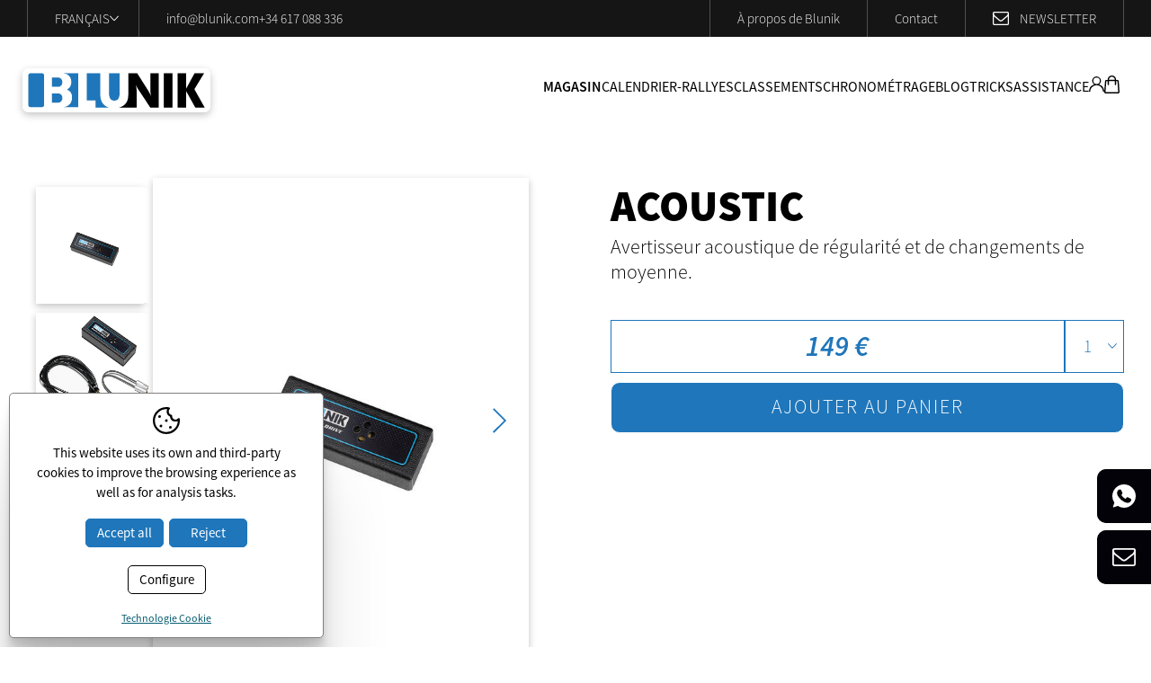

--- FILE ---
content_type: text/html; charset=UTF-8
request_url: https://www.blunik.com/fra/p/product/product/produits/acoustic-drive-for-blunik.htm
body_size: 11301
content:
<!DOCTYPE html>
<html lang="fr">
<head>
	<meta name="viewport" content="width=device-width, initial-scale=1.0, maximum-scale=2.0">
	<meta name="format-detection" content="telephone=no"/>

	<script type="text/javascript" src="/common/jscripts/jquery/jquery-1.12.4.min.js"></script>

	<link rel="stylesheet" type="text/css" href="/clients/blunik/templates/styles/styles.min.css?v=344" />	
		<title>Acoustic Drive avertisseur acoustique pour suivre la régularité</title>
		<meta name="Description" content="Indicateur acoustique pour vous concentrer à la fois sur la conduite et la régularité | Accessoire pour Blunik II | Testez la rapidité de votre cerveau !" />
		<meta name="Keywords" content="Spécialistes en chronométrage et équipes pour le copilotage des rallyes de régularité" />
		<meta http-equiv="Content-Type" content="text/html; charset=utf-8" />
		<link rel="profile" href="http://microformats.org/profile/hcard">
		<link rel="shortcut icon" href="/clients/blunik/templates/images/favicon.ico?v=344" />
	
		<meta property="og:url" content="https://www.blunik.com/fra/p/product/product/produits/acoustic-drive-for-blunik.htm" />
		<meta property="og:title" content="Acoustic" />
		<meta property="og:description" content="C'est un accessoire pour Blunik II et Blunik II PLUS. On le branche et il est pr&amp;ecirc;t. C&amp;acirc;ble de connexion compris. Si on a d&amp;rsquo;autres accessoires connect&amp;eacute;s, on aura besoin d&amp;rsquo;un Multic&amp;acirc;ble Accessoires.
Il vous avertit ..." />
	<meta property="og:image" content="https://www.blunik.com/clients/blunik/product/product/images/550_details.jpg" /><meta property="og:type" content="article" />
		<script type="application/ld+json">
		{
			
		  "@context": "https://schema.org",
		  "@type": "LocalBusiness",
		  "name": "Acoustic",
		  "description": "C'est un accessoire pour Blunik II et Blunik II PLUS. On le branche et il est pr&ecirc;t. C&acirc;ble de connexion compris. Si on a d&rsquo;autres accessoires connect&eacute;s, on aura besoin d&rsquo;un Multic&acirc;ble Accessoires.\r\nIl vous avertit ...",
		  "url": "https://www.blunik.com/fra/p/product/product/produits/acoustic-drive-for-blunik.htm"
		  
		}
		</script>
	<meta name="msapplication-TileColor" content="#1F76BA">
	<meta name="theme-color" content="#FFF">

				</head>

<body>
	<!-- Google Tag Manager (noscript) -->
	<noscript>
		<iframe src="https://www.googletagmanager.com/ns.html?id=GTM-PW23S6VD"
		        height="0" width="0" style="display:none;visibility:hidden"></iframe>
	</noscript>
	<!-- End Google Tag Manager (noscript) -->
		<header id="header" class="product product show-record page-product page-tool page-inner">
	<div class="top">
		<div class="container">

				<nav id="languages">
				<span id="current-language">
			Français			<svg xmlns="http://www.w3.org/2000/svg" viewBox="0 0 240 144"><path d="M225.45 0 240 15.52 120 144 0 15.52 14.48 0 120 112.88 225.45 0z"/></svg>		</span>
		<ul>
							<li>
					<a href="/cat/p/product/product/productes/acoustic-drive-for-blunik.htm" class="active0 first" title="Català">Català</a>
				</li>
							<li>
					<a href="/spa/p/product/product/productos/acoustic-drive-for-blunik.htm" class="active0 first" title="Castellano">Castellano</a>
				</li>
							<li>
					<a href="/eng/p/product/product/products/acoustic-drive-for-blunik.htm" class="active0 first" title="English">English</a>
				</li>
							<li>
					<a href="/fra/p/product/product/produits/acoustic-drive-for-blunik.htm" class="active1 last" title="Français">Français</a>
				</li>
					</ul>
	</nav>

			<address id="address">

				<a class="email" href="mailto:&#105;&#110;&#102;&#111;&#64;&#98;&#108;&#117;&#110;&#105;&#107;&#46;&#99;&#111;&#109;">&#105;&#110;&#102;&#111;&#64;&#98;&#108;&#117;&#110;&#105;&#107;&#46;&#99;&#111;&#109;</a>

				
				<a href="tel:+34617088336" class="tel">+34 617 088 336</a>

			</address>

			<div>
								<a href="/fra/a-propos-de-nous.html">À propos de Blunik</a>
			</div>
			<div>
								<a href="/fra/contact/contact/contact.html">Contact</a>
			</div>

			<div class="newsletter">
				<svg xmlns="http://www.w3.org/2000/svg" viewBox="0 0 511.63 401.99"><path d="M498.21 13.41A44 44 0 0 0 466 0H45.68a44 44 0 0 0-32.26 13.41A44 44 0 0 0 0 45.68v310.63a44 44 0 0 0 13.42 32.26 44 44 0 0 0 32.26 13.42H466a45.82 45.82 0 0 0 45.68-45.68V45.68a44 44 0 0 0-13.47-32.27ZM475.08 356.3a9.26 9.26 0 0 1-9.14 9.13H45.68a9.26 9.26 0 0 1-9.14-9.13V137.04a167.57 167.57 0 0 0 19.7 18.84q76.53 58.82 121.63 96.5 14.56 12.29 23.7 19.13t24.69 13.85q15.57 7 29.27 7h.57q13.69 0 29.26-7t24.7-13.85q9.13-6.85 23.7-19.13 45.11-37.69 121.62-96.5a166 166 0 0 0 19.7-18.84V356.3Zm0-303.2v3.14q0 16.85-13.27 37.54t-28.69 33q-55.12 43.4-114.5 90.48-1.71 1.43-10 8.42t-13.14 10.71q-4.86 3.72-12.7 9a76.62 76.62 0 0 1-14.42 7.85 34 34 0 0 1-12.27 2.56h-.57a34.08 34.08 0 0 1-12.28-2.56 76.93 76.93 0 0 1-14.42-7.85q-7.85-5.28-12.7-9T203 225.68q-8.28-7-10-8.42-59.37-47.08-114.48-90.5-42-33.12-42-81.09a9.26 9.26 0 0 1 9.13-9.13H466a5 5 0 0 0 4 .71c1.14-.38 2 .34 2.56 2.14s1.1 2.67 1.57 2.57.77 1.1.86 3.57.14 3.72.14 3.72v3.85Z"/></svg>								<a href="https://preview.mailerlite.io/forms/1090843/170864838834127927/share" target="_blank">
					Newsletter
				</a>
			</div>
		</div>
	</div>

	<div class="bottom">
		<div class="container">
			<a id="logo" href="/fra/" title="Blunik Chrono System, S.L.">
				<svg xmlns="http://www.w3.org/2000/svg" viewBox="0 0 208.47 48.45"><path d="M208.47 42.83a5.63 5.63 0 0 1-5.63 5.62H5.63A5.63 5.63 0 0 1 0 42.83V5.62A5.65 5.65 0 0 1 5.63 0h197.21a5.65 5.65 0 0 1 5.63 5.62Z" style="fill:#fff;fill-rule:evenodd"/><path style="fill-rule:evenodd" d="m141.78 22.85.05 1.94.2 1.94.27 2 .4 1.99-.77-1.63-.81-1.59-.87-1.59-.92-1.59L127.22 5.4h-9.88v24.19l-.04 1.28-.11 1.29-.26 1.22-.25 1.12-.41 1.08-.46 1.02-.52.98-.61.91-.71.82-.77.77-.82.67-.91.65-1.03.52-1.02.52-1.13.4-1.22.31h19.52V23.88l-.05-.93-.05-.87-.15-.92-.15-.88-.16-.81-.19-.88-.27-.8.92 1.89.83 1.63.77 1.38.71 1.13 12.98 19.33h9.4V5.4h-9.4v17.45z"/><path d="M156.76 5.4h9.67v37.74h-9.67z"/><path style="fill-rule:evenodd" d="m190.92 5.4-9.35 17.04V5.4H172v37.75h9.57V25.14l10.12 18.01h10.43L190.72 23l10.79-17.6h-10.59z"/><path style="fill:#1f76ba;fill-rule:evenodd" d="M24.03 40.54v.25l-.06.21-.2.46-.26.36-.4.35-.47.31-.51.2-.61.11-.61.05H9.61l-.66-.05-.57-.11-.51-.2-.51-.31-.36-.35-.31-.36-.15-.46-.05-.21V7.4l.05-.2.15-.46.31-.36.36-.35.51-.32.51-.2.57-.11.66-.04h11.3l.61.04.61.11.51.2.47.32.4.35.26.36.2.46.06.2v33.14zm62.33-10.95V5.4H71.33v29.93h9.61v7.82h14.82l-1.07-.36-1.08-.47-.91-.5-.92-.56-.83-.66-.76-.73-.72-.77-.66-.81-.56-.92-.47-.98-.45-.96-.31-1.07-.31-1.13-.15-1.18-.16-1.22-.04-1.24zM45.87 5.31l.96.24.87.27.87.35.76.41.77.46.67.51.61.57.56.56.51.67.41.71.42.77.3.81.25.83.16.86.1.92.05.98-.05.71-.05.67-.1.61-.15.66-.16.57-.21.62-.29.55-.27.52-.35.52-.36.45-.41.46-.46.46-.51.42-.51.34-.57.37-.62.3.73.21.62.3.6.32.56.35.52.4.5.47.42.46.4.51.37.56.3.56.26.67.25.67.15.65.11.77.1.77v1.94l-.16 1.07-.2 1.03-.25.97-.36.92-.41.87-.51.77-.62.71-.66.67-.72.61-.81.51-.87.46-.97.42-1.03.3-1.12.3-1.17.16 16.71.05V5.36l-15.94-.05zm50.1.09v20.82l.05 1.07.05 1.03.05.97.16.86.14.83.22.71.25.71.25.62.36.51.36.52.47.41.45.3.56.3.57.21.61.16.71.1h1.18l.56-.06.52-.1.46-.1.4-.21.42-.15.4-.25.36-.3.31-.31.3-.31.26-.41.25-.41.21-.46.21-.51.15-.52.15-.6.21-.98.1-1.12.1-1.17V5.4H95.97zm-51.75 9.67v-.51l-.11-.46-.09-.46-.21-.45-.2-.41-.21-.42-.25-.4-.31-.32-.3-.29-.36-.31-.37-.26-.4-.2-.41-.16-.41-.11-.45-.09h-7.37v10.12h7.37l.45-.11.46-.09.41-.17.41-.24.36-.26.36-.26.3-.35.31-.35.25-.37.26-.46.16-.41.15-.46.15-.51.05-.51v-.72zm0 17.44v-.52l-.11-.51-.09-.44-.21-.47-.2-.42-.21-.4-.25-.36-.31-.36-.3-.31-.36-.3-.37-.2-.4-.21-.41-.16-.41-.14-.45-.05-.47-.06h-6.9v10.17h6.9l.47-.04.45-.06.46-.15.41-.15.41-.19.36-.27.36-.31.3-.31.31-.35.25-.41.26-.41.16-.45.15-.47.15-.46.05-.51v-.72z"/></svg>			</a>

			<nav id="main-nav">
				<ul>
			<li>
							<a href="/fra/product/product/produits.html" class="active1 first">Magasin</a>
					</li>
			<li>
							<a href="/fra/racing/rally/calendrier-rallyes.html" class="active0 ">Calendrier-Rallyes</a>
					</li>
			<li>
							<a href="/fra/news/new/category/2/classements.html" class="active0 ">Classements</a>
					</li>
			<li>
							<span class="active0 ">
					Chronométrage				 </span>
				<div class="submenu">
					<ul>
													<li>
								<a href="/fra/services.html" class="active0 id-6" title="Services">Services</a>
							</li>
													<li>
								<a href="/fra/partie-technique.html" class="active0 id-7" title="Partie technique">Partie technique</a>
							</li>
													<li>
								<a href="/fra/experience.html" class="active0 id-8" title="Expérience contrastée">Expérience contrastée</a>
							</li>
											</ul>
				</div>
					</li>
			<li>
							<a href="/fra/news/new/actualite.html" class="active0 ">Blog</a>
					</li>
			<li>
							<a href="/fra/news/new/category/3/blog.html" class="active0 ">Tricks</a>
					</li>
			<li>
							<span class="active0 last">
					Assistance				 </span>
				<div class="submenu">
					<ul>
													<li>
								<a href="/fra/racing/video/videos.html" class="active0 id-11" title="Vidéos">Vidéos</a>
							</li>
													<li>
								<a href="/fra/racing/suport/manuels.html" class="active0 id-12" title="Manuels">Manuels</a>
							</li>
											</ul>
				</div>
					</li>
	</ul>				<div>
					<div id="product_login">
						<svg xmlns="http://www.w3.org/2000/svg" viewBox="0 0 19.42 19.38"><path d="M19.42 19.38h-1.54a8.14 8.14 0 0 0-3.09-6.37 8 8 0 0 0-5.5-1.79 8.22 8.22 0 0 0-7.79 8.16H0a9.72 9.72 0 0 1 6.5-9.15 5.59 5.59 0 0 1-2.4-4.86 5.41 5.41 0 0 1 2-4 5.6 5.6 0 1 1 6.83 8.87 9.87 9.87 0 0 1 6.51 9.18M9.7 1.52a4.09 4.09 0 1 0 4.09 4.1 4.1 4.1 0 0 0-4.09-4.1"/></svg>													<ul class="" id="product_nologged-nav">
			<li><a href="/fra/product/customer/show-form-new/enregistrer.html" class="active0 first">Enregistrer</a></li>
			<li><a href="javascript:product.open_login()" class="active0 last">Login</a></li>
	</ul>

	<div id="login-submenu" class="popup">
		<a title="Fermer" class="close" href="javascript:product.open_login()"></a>
				<h5>Login</h5>

		<div class="login-content">
			<form name="theForm3" method="post" action="/fra/product/customer/login/"
			      onsubmit="return validar(document.theForm3,'mail','E-mail','email1','password','Mot de passe','text1');" target="save_frame">
				<label>E-mail					<input name="mail" type="text" autocorrect="off" autocapitalize="none" class="text" id="mail3"/></label>
				<label>Mot de passe					<input name="password" type="password" class="text" id="password3"/></label>
				<input type="submit" value="Login"/>
			</form>

			<a href="javascript:customer_show_password('2')" class="password">
				Vous avez oublié votre mot de passe?			</a>

			<div id="password_form2" class="hidden">
				<form name="passwordForm2" method="post" action="/fra/product/customer/send_password/" onsubmit="return validar(document.passwordForm2,'mail','E-mail','email1');"
				      target="save_frame">
					<label>
						Entrez votre email et nous vous enverrons un nouveau mot de passe						<input name="mail" type="text" autocorrect="off" autocapitalize="none" id="mail_password2"/>
					</label>
					<input type="submit" name="button" value="Ok"/>
				</form>
			</div>
		</div>

	</div>
											</div>
					<div id="cart_block">
	

	<a class="open" href="javascript:product.open_cart();" title="Panier">
		<svg xmlns="http://www.w3.org/2000/svg" viewBox="0 0 16.85 19.93"><path d="M3.81 4.86A4.53 4.53 0 0 1 8.28.01a4.42 4.42 0 0 1 3.44 1.38 4.58 4.58 0 0 1 1.32 3.47h1.17a1.73 1.73 0 0 1 1.85 1.77c.11 1.82.26 3.65.39 5.47l.33 4.75c0 .46.08.92.09 1.38a1.66 1.66 0 0 1-1.14 1.6 2.32 2.32 0 0 1-.65.1H1.79A1.7 1.7 0 0 1 0 18.05c.1-1.56.22-3.13.33-4.7l.3-4.13c.07-.92.12-1.83.2-2.75a1.69 1.69 0 0 1 1.76-1.61h1.22m0 1.46H2.52c-.19 0-.27.11-.28.29 0 .45-.07.91-.1 1.36l-.33 4.72-.39 5.39c0 .32.05.39.39.39h13.2c.33 0 .4-.07.38-.38-.06-.92-.13-1.84-.2-2.75l-.39-5.43c-.07-1.1-.15-2.19-.23-3.29 0-.15-.06-.29-.22-.29h-1.31v3.65a.72.72 0 0 1-.6.72.73.73 0 0 1-.79-.45 1.4 1.4 0 0 1-.06-.41v-3.5h-6.3V9.9a.73.73 0 0 1-.74.8.74.74 0 0 1-.72-.82V6.33m7.73-1.47a3.09 3.09 0 0 0-1.56-3 3 3 0 0 0-3.41.15 3.06 3.06 0 0 0-1.34 2.8Z"/></svg>			</a>

	
	<div class="cart-block hidden popup">
		<h5>Panier d'achat</h5>
					<div class="norecords">Le panier est vide</div>
		
			</div>


</div>				</div>
			</nav>

			<div id="login-mobile">
				<div id="product_login">
					<svg xmlns="http://www.w3.org/2000/svg" viewBox="0 0 19.42 19.38"><path d="M19.42 19.38h-1.54a8.14 8.14 0 0 0-3.09-6.37 8 8 0 0 0-5.5-1.79 8.22 8.22 0 0 0-7.79 8.16H0a9.72 9.72 0 0 1 6.5-9.15 5.59 5.59 0 0 1-2.4-4.86 5.41 5.41 0 0 1 2-4 5.6 5.6 0 1 1 6.83 8.87 9.87 9.87 0 0 1 6.51 9.18M9.7 1.52a4.09 4.09 0 1 0 4.09 4.1 4.1 4.1 0 0 0-4.09-4.1"/></svg>											<ul class="" id="product_nologged-nav">
			<li><a href="/fra/product/customer/show-form-new/enregistrer.html" class="active0 first">Enregistrer</a></li>
			<li><a href="javascript:product.open_login()" class="active0 last">Login</a></li>
	</ul>

	<div id="login-submenu" class="popup">
		<a title="Fermer" class="close" href="javascript:product.open_login()"></a>
				<h5>Login</h5>

		<div class="login-content">
			<form name="theForm3" method="post" action="/fra/product/customer/login/"
			      onsubmit="return validar(document.theForm3,'mail','E-mail','email1','password','Mot de passe','text1');" target="save_frame">
				<label>E-mail					<input name="mail" type="text" autocorrect="off" autocapitalize="none" class="text" id="mail3"/></label>
				<label>Mot de passe					<input name="password" type="password" class="text" id="password3"/></label>
				<input type="submit" value="Login"/>
			</form>

			<a href="javascript:customer_show_password('2')" class="password">
				Vous avez oublié votre mot de passe?			</a>

			<div id="password_form2" class="hidden">
				<form name="passwordForm2" method="post" action="/fra/product/customer/send_password/" onsubmit="return validar(document.passwordForm2,'mail','E-mail','email1');"
				      target="save_frame">
					<label>
						Entrez votre email et nous vous enverrons un nouveau mot de passe						<input name="mail" type="text" autocorrect="off" autocapitalize="none" id="mail_password2"/>
					</label>
					<input type="submit" name="button" value="Ok"/>
				</form>
			</div>
		</div>

	</div>
									</div>
				<div id="cart_block">
	

	<a class="open" href="javascript:product.open_cart();" title="Panier">
		<svg xmlns="http://www.w3.org/2000/svg" viewBox="0 0 16.85 19.93"><path d="M3.81 4.86A4.53 4.53 0 0 1 8.28.01a4.42 4.42 0 0 1 3.44 1.38 4.58 4.58 0 0 1 1.32 3.47h1.17a1.73 1.73 0 0 1 1.85 1.77c.11 1.82.26 3.65.39 5.47l.33 4.75c0 .46.08.92.09 1.38a1.66 1.66 0 0 1-1.14 1.6 2.32 2.32 0 0 1-.65.1H1.79A1.7 1.7 0 0 1 0 18.05c.1-1.56.22-3.13.33-4.7l.3-4.13c.07-.92.12-1.83.2-2.75a1.69 1.69 0 0 1 1.76-1.61h1.22m0 1.46H2.52c-.19 0-.27.11-.28.29 0 .45-.07.91-.1 1.36l-.33 4.72-.39 5.39c0 .32.05.39.39.39h13.2c.33 0 .4-.07.38-.38-.06-.92-.13-1.84-.2-2.75l-.39-5.43c-.07-1.1-.15-2.19-.23-3.29 0-.15-.06-.29-.22-.29h-1.31v3.65a.72.72 0 0 1-.6.72.73.73 0 0 1-.79-.45 1.4 1.4 0 0 1-.06-.41v-3.5h-6.3V9.9a.73.73 0 0 1-.74.8.74.74 0 0 1-.72-.82V6.33m7.73-1.47a3.09 3.09 0 0 0-1.56-3 3 3 0 0 0-3.41.15 3.06 3.06 0 0 0-1.34 2.8Z"/></svg>			</a>

	
	<div class="cart-block hidden popup">
		<h5>Panier d'achat</h5>
					<div class="norecords">Le panier est vide</div>
		
			</div>


</div>			</div>

			<div id="menu-mobile" title="">
				<div>
					<span></span>
				</div>
			</div>
		</div>
	</div>

	<div id="submenu-mobile">
		<div id="main-nav-mobile"></div>
		<div id="others-mobile">
			<ul>
								<li><a href="/fra/a-propos-de-nous.html">À propos de Blunik</a></li>
								<li><a href="/fra/contact/contact/contact.html">Contact</a></li>
				<li><a href="http://eepurl.com/dNY6xQ" target="_blank">Newsletter</a></li>
			</ul>
		</div>
		<div id="languages-mobile"></div>
	</div>
</header>

	<main class="product product show-record page-product page-tool page-inner" id="inner">
					
			<section id="product-show-record">
				
				
				<article class="container">
	<div class="top">
							<figure id="slider-product-holder">
															<div class="slider-product-thumbs"
							  id="slider-product-thumbs-0">
															<div class="item">
									<img width="128" height="128" src="/clients/blunik/product/product/images/550_thumb.jpg" alt="Acoustic" />
								</div>
															<div class="item">
									<img width="128" height="128" src="/clients/blunik/product/product/images/549_thumb.jpg" alt="Acoustic" />
								</div>
															<div class="item">
									<img width="128" height="128" src="/clients/blunik/product/product/images/551_thumb.jpg" alt="Acoustic" />
								</div>
													</div>
										<div class="slider-product"
						  id="slider-product-0">
													<div class="item">
								<a id="image0"
									data-sub-html=""
									title="Acoustic"
									href="/clients/blunik/product/product/images/550_medium.jpg"><img width="384" height="384" src="/clients/blunik/product/product/images/550_details.jpg" alt="Acoustic" /></a>
							</div>
													<div class="item hidden">
								<a id="image1"
									data-sub-html=""
									title="Acoustic"
									href="/clients/blunik/product/product/images/549_medium.jpg"><img width="384" height="384" src="/clients/blunik/product/product/images/549_details.jpg" alt="Acoustic" /></a>
							</div>
													<div class="item hidden">
								<a id="image2"
									data-sub-html=""
									title="Acoustic"
									href="/clients/blunik/product/product/images/551_medium.jpg"><img width="384" height="384" src="/clients/blunik/product/product/images/551_details.jpg" alt="Acoustic" /></a>
							</div>
						
																		
					</div>
				
			</figure>
		
					<h1>Acoustic</h1>
		
					<h2>Avertisseur acoustique de régularité et de changements de moyenne.</h2>
		
		<div class="cart-holder">

			
			<div class="quantity-holder">
									<div class="price">
						<div class="pvp"><span id="pvp">149</span> &euro;</div>
					</div>
				
									<div class="quantity">
						<select name="select2" id="quantity_wanted">
															<option value="1">1</option>
															<option value="2">2</option>
															<option value="3">3</option>
															<option value="4">4</option>
															<option value="5">5</option>
															<option value="6">6</option>
															<option value="7">7</option>
															<option value="8">8</option>
															<option value="9">9</option>
															<option value="10">10</option>
													</select>
					</div>
																				</div>

			
										
			<div class="borra"></div>

							<a href="javascript:cart_add_item(56,1,$('#quantity_wanted').val());"
					class="anadir animated-button"
					title="Ajouter au panier">Ajouter au panier</a>
			
					</div>

			</div>

	<div class="content">
		
		<div class="description">
			<div class="top">
				<h4>Description</h4>
			</div>
			<div class="content">
				
				<div class="description-short">
					<p><strong>Avertisseur acoustique de r&eacute;gularit&eacute;</strong>, con&ccedil;u pour &ecirc;tre utilis&eacute; lors de comp&eacute;titions de r&eacute;gularit&eacute;. Cet accessoire <strong>&eacute;met des sons sp&eacute;cifiques,</strong></p>
<p>("Piiiu, piiiu" si vous &ecirc;tes en retard, "Pooow, pooow" si vous &ecirc;tes en avance) pour alerter le pilote ou le copilote des changements de la vitesse moyenne d&eacute;sir&eacute;e.</p>					<span
						class="more">En savoir plus <svg xmlns="http://www.w3.org/2000/svg" xmlns:xlink="http://www.w3.org/1999/xlink" width="1em" height="1em" preserveAspectRatio="xMidYMid meet" viewBox="0 0 16 16" style="vertical-align: -0.125em;"><path fill="currentColor" fill-rule="non-zero" d="M13.069 5.157L8.384 9.768a.546.546 0 0 1-.768 0L2.93 5.158a.55.55 0 0 0-.771 0a.53.53 0 0 0 0 .759l4.684 4.61a1.65 1.65 0 0 0 2.312 0l4.684-4.61a.53.53 0 0 0 0-.76a.55.55 0 0 0-.771 0"/></svg></span>
				</div>

				<div class="description-hidden hidden">
					<p align="left">C'est un accessoire <strong>pour Blunik II et Blunik II PLUS.</strong> On le branche et il est pr&ecirc;t. C&acirc;ble de connexion compris. Si on a d&rsquo;autres accessoires connect&eacute;s, on aura besoin d&rsquo;un <a href="/fra/p/product/product/produits/jack-multiconnection.htm">Multic&acirc;ble Accessoires</a>.</p>
<p align="left">Il vous avertit acoustiquement des changements de moyenne, du retard et/ou de l&rsquo;avance que vous avez.</p>
<p class="blau" align="left">Saviez-vous que tout ce qui passe par l&rsquo;ou&iuml;e arrive plus vite au cerveau&nbsp;? Plus vite vous aurez l&rsquo;information, plus vite vous r&eacute;agirez pour corriger et/ou &ecirc;tre vigilant sur les changements de moyenne.</p>
<p class="blau" align="left"><strong style="color: #000000;">Si vous &ecirc;tes pilote</strong><span style="color: #000000;"> et &ecirc;tes concentr&eacute; sur la route, l&rsquo;information vous parvient juste au moment id&eacute;al sans m&ecirc;me vous en rendre compte. Cela aide beaucoup &agrave; rester vigilant sur la r&eacute;gularit&eacute; tout en restant concentr&eacute; sur la route.</span></p>
<p><strong>Si vous &ecirc;tes copilote</strong> et qu&rsquo;&agrave; certains moments stressants, vous craignez de ne pas pouvoir tout contr&ocirc;ler, ACOUSTIC le fait pour vous&nbsp;: un &laquo;&nbsp;sifflement&nbsp;&raquo; et la r&eacute;gularit&eacute; est maintenue&nbsp;!</p>
<p align="left">Id&eacute;al pour les motos.</p>
<p align="left"><u>Note: </u>&nbsp;Il n&rsquo;est ni stressant ni g&ecirc;nant car il cesse d&rsquo;insister quand il per&ccedil;oit que vous ne pouvez pas rattraper la moyenne.</p>
<p align="left">Il ne se programme pas. Il ne calcule pas.</p>
<p>Les options associ&eacute;es &agrave; Acoustic se configurent sur le Blunik quand le dispositif est branch&eacute; (<em>Style Plug and Play</em>).</p>
<p align="left">&nbsp;</p>
<p><em>Regularity Rally equipment</em></p>					<span
						class="more">Lire moins <svg xmlns="http://www.w3.org/2000/svg" xmlns:xlink="http://www.w3.org/1999/xlink" width="1em" height="1em" preserveAspectRatio="xMidYMid meet" viewBox="0 0 16 16" style="vertical-align: -0.125em;"><path fill="currentColor" d="m2.931 10.843l4.685-4.611a.546.546 0 0 1 .768 0l4.685 4.61a.55.55 0 0 0 .771 0a.53.53 0 0 0 0-.759l-4.684-4.61a1.65 1.65 0 0 0-2.312 0l-4.684 4.61a.53.53 0 0 0 0 .76a.55.55 0 0 0 .771 0"/></svg></span>
				</div>

			</div>
		</div>

		
		
		
					<div id="suport-list-records">
		<div class="top">
			<h4>Manuels</h4>
		</div>
		<div class="list">
							<div class="item">
											<figure>
							<img src="/clients/blunik/racing/suport/images/930_thumb.jpg" width="187" border="0" alt="Instructions Acoustic Drive"/>
						</figure>
										<div class="text">

						<h4>Instructions Acoustic Drive</h4>
						
						
													<div class="files-manual">
																	<a target="_blank" href="/fra/racing/suport/file/2516/">CA</a>
																	<a target="_blank" href="/fra/racing/suport/file/2518/">ES</a>
																	<a target="_blank" href="/fra/racing/suport/file/2517/">EN</a>
																	<a target="_blank" href="/fra/racing/suport/file/2519/">FR</a>
															</div>
											</div>
				</div>
					</div>
	</div>

				
	</div>
</article>




<section id="product-related" class="container">
				<div class="top">
			<h6>Produits  remarquables</h6>
		</div>
	
	<div class="product-related-slider product-list">
					<a class="item" href="/fra/p/product/product/produits/cable-jack.htm"
			   title="Cable Jack 1,5m">
				<figure>
											<img width="490" height="326" src="/clients/blunik/product/product/images/447_thumb.jpg" alt="Cable Jack 1,5m" />
					
																			</figure>
				<div class="content">

											<h3>Cable Jack 1,5m</h3>
					
											<div class="price">
							
							22 &euro;
						</div>

					
											<h4>Câble pour connecter le Screen et/ou autres accessoires sur votre Blunik</h4>
									</div>
			</a>
					<a class="item" href="/fra/p/product/product/produits/bi-cable-jack.htm"
			   title="Bi-Cable Jack 1x2">
				<figure>
											<img width="490" height="451" src="/clients/blunik/product/product/images/451_thumb.JPG" alt="Bi-Cable Jack 1x2" />
					
																			</figure>
				<div class="content">

											<h3>Bi-Cable Jack 1x2</h3>
					
											<div class="price">
							
							12 &euro;
						</div>

					
											<h4>Câble pour transformer un câble jack en 2 connecteurs jack. Utile pour connecter des accessoires sur votre Blunik II ou Blunik II Plus</h4>
									</div>
			</a>
					<a class="item" href="/fra/p/product/product/produits/super-acustic-drive.htm"
			   title="Super Acoustic">
				<figure>
											<img height="490" width="490" src="/clients/blunik/product/product/images/552_thumb.jpg" alt="Super Acoustic" />
					
																			</figure>
				<div class="content">

											<h3>Super Acoustic</h3>
					
											<div class="price">
							
							245 &euro;
						</div>

					
											<h4>Avertisseur acoustique de régularité et de changements de moyenne. Avec réglage du volume et option de brancher des écouteurs.  Saviez-vous que tout ce qui passe par l’ouïe arrive plus vite au cerveau ?</h4>
									</div>
			</a>
					<a class="item" href="/fra/p/product/product/produits/blunik-2-copilot.htm"
			   title="Blunik II">
				<figure>
											<img width="490" height="487" src="/clients/blunik/product/product/images/572_thumb.JPG" alt="Blunik II" />
					
																			</figure>
				<div class="content">

											<h3>Blunik II</h3>
					
											<div class="price">
							
							779 &euro;
						</div>

					
											<h4>Appareil pour copilotes, compact, simple et précis, pour suivre ponctuellement les zones et liaisons sur les rallyes de régularité.</h4>
									</div>
			</a>
					<a class="item" href="/fra/p/product/product/produits/blunik-ii-plus.htm"
			   title="Blunik II Plus">
				<figure>
											<img width="490" height="488" src="/clients/blunik/product/product/images/522_thumb.JPG" alt="Blunik II Plus" />
					
																			</figure>
				<div class="content">

											<h3>Blunik II Plus</h3>
					
											<div class="price">
							
							959 &euro;
						</div>

					
											<h4>Dispositif pour copilotes de rallyes, d’une précision optimale et s’adaptant à la perfection à tout type de rallyes historiques.</h4>
									</div>
			</a>
			</div>
</section>




			</section>
			</main>

		<footer>
	<div class="top container vcard">
		<div class="left">
			<a id="logo" class="logo fn org" href="/fra/" title="Blunik Chrono System, S.L.">
				<svg xmlns="http://www.w3.org/2000/svg" viewBox="0 0 208.47 48.45"><path d="M208.47 42.83a5.63 5.63 0 0 1-5.63 5.62H5.63A5.63 5.63 0 0 1 0 42.83V5.62A5.65 5.65 0 0 1 5.63 0h197.21a5.65 5.65 0 0 1 5.63 5.62Z" style="fill:#fff;fill-rule:evenodd"/><path style="fill-rule:evenodd" d="m141.78 22.85.05 1.94.2 1.94.27 2 .4 1.99-.77-1.63-.81-1.59-.87-1.59-.92-1.59L127.22 5.4h-9.88v24.19l-.04 1.28-.11 1.29-.26 1.22-.25 1.12-.41 1.08-.46 1.02-.52.98-.61.91-.71.82-.77.77-.82.67-.91.65-1.03.52-1.02.52-1.13.4-1.22.31h19.52V23.88l-.05-.93-.05-.87-.15-.92-.15-.88-.16-.81-.19-.88-.27-.8.92 1.89.83 1.63.77 1.38.71 1.13 12.98 19.33h9.4V5.4h-9.4v17.45z"/><path d="M156.76 5.4h9.67v37.74h-9.67z"/><path style="fill-rule:evenodd" d="m190.92 5.4-9.35 17.04V5.4H172v37.75h9.57V25.14l10.12 18.01h10.43L190.72 23l10.79-17.6h-10.59z"/><path style="fill:#1f76ba;fill-rule:evenodd" d="M24.03 40.54v.25l-.06.21-.2.46-.26.36-.4.35-.47.31-.51.2-.61.11-.61.05H9.61l-.66-.05-.57-.11-.51-.2-.51-.31-.36-.35-.31-.36-.15-.46-.05-.21V7.4l.05-.2.15-.46.31-.36.36-.35.51-.32.51-.2.57-.11.66-.04h11.3l.61.04.61.11.51.2.47.32.4.35.26.36.2.46.06.2v33.14zm62.33-10.95V5.4H71.33v29.93h9.61v7.82h14.82l-1.07-.36-1.08-.47-.91-.5-.92-.56-.83-.66-.76-.73-.72-.77-.66-.81-.56-.92-.47-.98-.45-.96-.31-1.07-.31-1.13-.15-1.18-.16-1.22-.04-1.24zM45.87 5.31l.96.24.87.27.87.35.76.41.77.46.67.51.61.57.56.56.51.67.41.71.42.77.3.81.25.83.16.86.1.92.05.98-.05.71-.05.67-.1.61-.15.66-.16.57-.21.62-.29.55-.27.52-.35.52-.36.45-.41.46-.46.46-.51.42-.51.34-.57.37-.62.3.73.21.62.3.6.32.56.35.52.4.5.47.42.46.4.51.37.56.3.56.26.67.25.67.15.65.11.77.1.77v1.94l-.16 1.07-.2 1.03-.25.97-.36.92-.41.87-.51.77-.62.71-.66.67-.72.61-.81.51-.87.46-.97.42-1.03.3-1.12.3-1.17.16 16.71.05V5.36l-15.94-.05zm50.1.09v20.82l.05 1.07.05 1.03.05.97.16.86.14.83.22.71.25.71.25.62.36.51.36.52.47.41.45.3.56.3.57.21.61.16.71.1h1.18l.56-.06.52-.1.46-.1.4-.21.42-.15.4-.25.36-.3.31-.31.3-.31.26-.41.25-.41.21-.46.21-.51.15-.52.15-.6.21-.98.1-1.12.1-1.17V5.4H95.97zm-51.75 9.67v-.51l-.11-.46-.09-.46-.21-.45-.2-.41-.21-.42-.25-.4-.31-.32-.3-.29-.36-.31-.37-.26-.4-.2-.41-.16-.41-.11-.45-.09h-7.37v10.12h7.37l.45-.11.46-.09.41-.17.41-.24.36-.26.36-.26.3-.35.31-.35.25-.37.26-.46.16-.41.15-.46.15-.51.05-.51v-.72zm0 17.44v-.52l-.11-.51-.09-.44-.21-.47-.2-.42-.21-.4-.25-.36-.31-.36-.3-.31-.36-.3-.37-.2-.4-.21-.41-.16-.41-.14-.45-.05-.47-.06h-6.9v10.17h6.9l.47-.04.45-.06.46-.15.41-.15.41-.19.36-.27.36-.31.3-.31.31-.35.25-.41.26-.41.16-.45.15-.47.15-.46.05-.51v-.72z"/></svg>			</a>
			<h3>Spécialistes du chronométrage et des équipements pour le copilotage régulier de rallye</h3>
		</div>

		<div class="right">
			<address class="vcard">
				<h6>Service client</h6>

				
				<p><a href="tel:+34617088336" class="tel" title="work">+34 617 088 336</a></p>
				<p><a class="email" href="mailto:&#105;&#110;&#102;&#111;&#64;&#98;&#108;&#117;&#110;&#105;&#107;&#46;&#99;&#111;&#109;">&#105;&#110;&#102;&#111;&#64;&#98;&#108;&#117;&#110;&#105;&#107;&#46;&#99;&#111;&#109;</a></p>

				
			</address>
			<nav>
				<h6>Rallyes</h6>

																			<a href="/fra/news/new/category/2/classements.html" class="active0" >Classements</a>
																				<a href="/fra/racing/rally/calendrier-rallyes.html" class="active0" >Calendrier-Rallyes</a>
																				<a href="/fra/news/new/actualite.html" class="active0" >Blog</a>
																				<a href="/fra/news/new/category/3/blog.html" class="active0" >Tricks</a>
												</nav>
			<nav>
				<h6>Boutique</h6>
																			<a href="/fra/product/product/produits.html" class="active1" >Magasin</a>
																				<a href="/fra/garantie.html" class="active0" >Garantie</a>
																				<a href="/fra/conditions.html" class="active0" >Conditions d'utilisation</a>
																				<a href="/fra/politique-vente-ligne.html" class="active0" >Politique de vente en ligne</a>
									
			</nav>
			<nav>
				<h6>Entreprise</h6>
					<a href="/fra/confidentialite.html" class="active0 first">Règles de confidentialité</a>
	<a href="/fra/cookies.html" class="active0 ">Technologie Cookie</a>
	<a href="/fra/accessibilite.html" class="active0 ">Déclaration d'accessibilité</a>
	<a href="/fra/web/map/plan-du-site.html" class="active0 last">Plan du site</a>
																			<a href="/fra/a-propos-de-nous.html" class="active0" >À propos de Blunik</a>
																				<a href="/fra/contact/contact/contact.html" class="active0" >Contact</a>
												</nav>
		</div>

					<div id="social">

									<a href="https://www.instagram.com/blunik/" target="_blank" class="instagram" title="Instagram">
						<svg xmlns="http://www.w3.org/2000/svg" viewBox="0 0 26.98 27.07"><path d="M13.51 27.07c-2-.05-4-.06-6-.16a7.58 7.58 0 0 1-5.39-2.29 6.94 6.94 0 0 1-1.9-4.12A39.86 39.86 0 0 1 0 16.26c0-2.6 0-5.21.05-7.81a10.16 10.16 0 0 1 .64-3.78A6.91 6.91 0 0 1 5.75.35 17.72 17.72 0 0 1 9.92 0h8.5a10.86 10.86 0 0 1 3.79.6 6.93 6.93 0 0 1 4.45 5.1 12.31 12.31 0 0 1 .31 3v9.37a11.9 11.9 0 0 1-.55 4 7 7 0 0 1-5.39 4.66 22.72 22.72 0 0 1-4.44.31H13.5v.05m0-2.43h2.14c1.54-.05 3.09 0 4.61-.23a4.4 4.4 0 0 0 4-3.52 11.82 11.82 0 0 0 .29-2.59q.08-4.08 0-8.16a29.55 29.55 0 0 0-.19-3.26 4.51 4.51 0 0 0-3.79-4.09 15.68 15.68 0 0 0-2.83-.26h-7.1a21.13 21.13 0 0 0-4 .23 4.46 4.46 0 0 0-3.84 3.57 14.08 14.08 0 0 0-.29 2.83c-.05 2.16-.06 4.33 0 6.49 0 1.53.06 3.07.21 4.59a4.46 4.46 0 0 0 2.15 3.52 5.87 5.87 0 0 0 2.89.8c1.93.07 3.87.1 5.8.15"/><path d="M6.57 13.52a6.95 6.95 0 1 1 7 6.94 7 7 0 0 1-7-6.94m6.93 4.49a4.5 4.5 0 1 0-4.48-4.51 4.48 4.48 0 0 0 4.48 4.51m8.85-11.68a1.62 1.62 0 1 1-1.62-1.61 1.62 1.62 0 0 1 1.62 1.61"/></svg>					</a>
				
									<a href="https://m.facebook.com/BlunikChronoSystem/" target="_blank" class="facebook" title="Facebook">
						<svg xmlns="http://www.w3.org/2000/svg" width="24" height="24" viewBox="0 0 219.27 470.51"><path d="M145.9 154.17v-40.54a89.17 89.17 0 0 1 .85-14.13 27.43 27.43 0 0 1 3.86-9.85q3-4.86 9.7-6.71t17.86-1.86h40.53V0h-64.8Q97.65 0 73.09 26.69t-24.55 78.66v48.82H0v81.09h48.54v235.25h97.36V235.26h64.81l8.56-81.09Z"/></svg>					</a>
				
									<a href="https://www.youtube.com/@BlunikChronoSystem/" target="_blank" class="youtube" title="YouTube">
						<svg xmlns="http://www.w3.org/2000/svg" viewBox="0 0 33.66 24.32"><path d="M17.24 0c3 .13 6 .24 8.93.41a15.65 15.65 0 0 1 3.06.41 5.12 5.12 0 0 1 4 4.38 31.34 31.34 0 0 1 .44 5 55.15 55.15 0 0 1-.26 7.71 10.77 10.77 0 0 1-.49 2.4 5.05 5.05 0 0 1-4.3 3.44 59.49 59.49 0 0 1-8 .52c-3.19 0-6.38 0-9.56-.08a56.19 56.19 0 0 1-6.09-.51 5.12 5.12 0 0 1-4.5-4.48 29.06 29.06 0 0 1-.43-5.27c0-2.28.08-4.57.19-6.86a11 11 0 0 1 .43-2.61A5.1 5.1 0 0 1 5.07.63a63.74 63.74 0 0 1 7.8-.53h4.41v-.13m.38 2.64c-2.91.08-4.93.11-7 .2-1.67.08-3.34.22-5 .38a2.63 2.63 0 0 0-2.6 2.39 20.22 20.22 0 0 0-.3 2.34 53.92 53.92 0 0 0-.06 7.52 31.56 31.56 0 0 0 .46 3.74 2.35 2.35 0 0 0 1.83 1.86 4.94 4.94 0 0 0 .84.15c2.43.16 4.86.39 7.28.44 3.23.06 6.47 0 9.7-.07 1.72 0 3.43-.21 5.14-.38a2.64 2.64 0 0 0 2.67-2.54 25.52 25.52 0 0 0 .32-3.26c0-2.16.07-4.32 0-6.47a23.22 23.22 0 0 0-.46-3.71 2.33 2.33 0 0 0-1.93-1.88 11 11 0 0 0-1.72-.25c-3.36-.18-6.72-.34-9.2-.46"/><path d="m13.48 6.9 9.19 5.32-9.19 5.31Z"/></svg>					</a>
				
				
				
				
				
							</div>
			</div>
</footer>

	<div class="floating-button-container">
	<div>
		<div>
							<a class="floating-button" href="https://wa.me/34617088336" target="_blank">
					<div class="text">
						<div class="ico">
							<svg xmlns="http://www.w3.org/2000/svg" viewBox="0 0 23 23"><path d="M11.5 0A11.57 11.57 0 0 0 0 11.5 11.35 11.35 0 0 0 2 18L.7 21.9a.44.44 0 0 0 .1.5.66.66 0 0 0 .6.1l4-1.3a11.14 11.14 0 0 0 6.1 1.8A11.57 11.57 0 0 0 23 11.5 11.57 11.57 0 0 0 11.5 0Zm6.9 16.2a3.53 3.53 0 0 1-2.5 1.9c-.2 0-.4.1-.7.1a10.63 10.63 0 0 1-3.4-.9 13.46 13.46 0 0 1-5.6-4.9l-.1-.1a6.6 6.6 0 0 1-1.5-3.7 4.44 4.44 0 0 1 1.2-3A2 2 0 0 1 7.3 5h.4c.5 0 .8.2 1.1.8l.2.4c.3.7.7 1.8.8 2a.9.9 0 0 1 0 1 2.09 2.09 0 0 1-.4.6c-.1.1-.2.2-.2.3l-.3.3v.1a9.15 9.15 0 0 0 1.7 2.1 8.12 8.12 0 0 0 2.3 1.5h.1c.1 0 .2.1.2 0 .2-.2.4-.6.7-.9l.1-.1a1.19 1.19 0 0 1 .9-.5.6.6 0 0 1 .4.1 13.71 13.71 0 0 1 2.2 1.1l.2.1c.3.1.5.2.6.5.4.2.3 1.1.1 1.8Z"/></svg>						</div>
						<span>+34 617 088 336</span>
					</div>
				</a>
			
							<a class="floating-button" href="mailto:&#105;&#110;&#102;&#111;&#64;&#98;&#108;&#117;&#110;&#105;&#107;&#46;&#99;&#111;&#109;" target="_blank">
					<div class="text">
						<div class="ico">
							<svg xmlns="http://www.w3.org/2000/svg" viewBox="0 0 511.63 401.99"><path d="M498.21 13.41A44 44 0 0 0 466 0H45.68a44 44 0 0 0-32.26 13.41A44 44 0 0 0 0 45.68v310.63a44 44 0 0 0 13.42 32.26 44 44 0 0 0 32.26 13.42H466a45.82 45.82 0 0 0 45.68-45.68V45.68a44 44 0 0 0-13.47-32.27ZM475.08 356.3a9.26 9.26 0 0 1-9.14 9.13H45.68a9.26 9.26 0 0 1-9.14-9.13V137.04a167.57 167.57 0 0 0 19.7 18.84q76.53 58.82 121.63 96.5 14.56 12.29 23.7 19.13t24.69 13.85q15.57 7 29.27 7h.57q13.69 0 29.26-7t24.7-13.85q9.13-6.85 23.7-19.13 45.11-37.69 121.62-96.5a166 166 0 0 0 19.7-18.84V356.3Zm0-303.2v3.14q0 16.85-13.27 37.54t-28.69 33q-55.12 43.4-114.5 90.48-1.71 1.43-10 8.42t-13.14 10.71q-4.86 3.72-12.7 9a76.62 76.62 0 0 1-14.42 7.85 34 34 0 0 1-12.27 2.56h-.57a34.08 34.08 0 0 1-12.28-2.56 76.93 76.93 0 0 1-14.42-7.85q-7.85-5.28-12.7-9T203 225.68q-8.28-7-10-8.42-59.37-47.08-114.48-90.5-42-33.12-42-81.09a9.26 9.26 0 0 1 9.13-9.13H466a5 5 0 0 0 4 .71c1.14-.38 2 .34 2.56 2.14s1.1 2.67 1.57 2.57.77 1.1.86 3.57.14 3.72.14 3.72v3.85Z"/></svg>						</div>
						<span>&#105;&#110;&#102;&#111;&#64;&#98;&#108;&#117;&#110;&#105;&#107;&#46;&#99;&#111;&#109;</span>
					</div>
				</a>
			
		</div>
	</div>
</div>
	<iframe name="save_frame" id="save_frame" class="none"></iframe>

				<div id="pop-up" class="hidden">
			<div id="pop-content">
				<picture>
					<img src="/fra/web/banner/file/39/" height="900"
					     width="900" alt="Guide gratuit!"/>
				</picture>
				<div class="text">
											<h3>Master the art of matching distances.
Take your results to the next level.</h3>
					
											<a class="animated-button" target="_blank" href="https://dashboard.mailerlite.com/forms/1090843/137696421826529029/share">
							Guide gratuit!						</a>
									</div>
			</div>
		</div>
		
		<script type="text/javascript">

		var gl_language = 'fra';
		var gl_is_home = false;
		var gl_tool = 'product';
		var gl_tool_section = 'product';
		var gl_action = 'show_record';
		var gl_page_text_id = 'product';
		var gl_dir_templates = '/clients/blunik/templates/';
		var gl_latitude = 42.02720328376664;
		var gl_longitude = 2.8202907749468977;
		var gl_center_latitude = 43.9843163985947;
		var gl_center_longitude = 2.6306995012814616;
		var gl_zoom = 6;
		var gl_has_google_maps_key = true;

				var gl_page_link_belgica = '/fra/27.html';
						var gl_page_link_andorra = '/fra/28.html';
						var gl_page_link_suissa = '/fra/29.html';
		

		var gl_product_link = '/fra/product/product/produits.html';
		var gl_format_price_as_currency = '0';

		
		$(function () {
			
					});
	</script>

	
	
			<div id='accept-cookies' class=''>
				<div class='accept-cookies-head'>
					<span>This website uses its own and third-party cookies to improve the browsing experience as well as for analysis tasks.</span>
				</div>
				<div class='accept-cookies-container'>
					<div>
						<div id='accept-cookies-more'>
<p class="accept-cookies-title">What are cookies?</p>
<p>A cookie is a small file stored on the user's computer that allows us to recognize it. The set of cookies help us improve the quality of our website, allowing us to monitor which pages are useful to the website users or and which are not.</p>

<p class="accept-cookies-title">Acceptance of the use of cookies.</p>
<div class="acordion">
	<div class="acordion-header">
		<p class="acordion-title">Necessary technical cookies</p>
		<div>
			<span class="technical">Always active</span>
		</div>
	</div>
	<div class="acordion-container" >
		<div class="text">
			<p>Technical cookies are absolutely essential for the website to work properly. This category only includes cookies that guarantee the basic functions and security functions of the website. These cookies do not store any personal information.</p>
		</div>
	</div>

	<div class="acordion-header">
		<p class="acordion-title">Analytic cookies</p>
		<div>
			<label title="Activate analytic cookies" for="analytical-cookies">Active</label>
			<input type="checkbox" id="analytical-cookies" />
		</div>
	</div>
	<div class="acordion-container" >
		<div class="text">
			<p>All cookies that may not be particularly necessary for the website to function and are used specifically to collect personal data from the user through analysis, ads and other embedded content are called unnecessary cookies. You must obtain the user's consent before running these cookies on your website.</p>
		</div>
	</div>
</div>
</div>
						<div class='accept-cookies-buttons'>
							<a id='accept-cookies-all' onclick='CookiesConfig.set_choice(1, 1)'>Accept all</a>
							<a id='accept-cookies-reject' onclick='CookiesConfig.set_choice(0, 0)'>Reject</a>
							<a id='accept-cookies-save' onclick='CookiesConfig.save_choice()'>Save</a>
							<a id='accept-cookies-config' onclick='CookiesConfig.open_choices()'>Configure</a>
							<div class='center'>
								<a id='accept-cookies-link' href='/fra/cookies.html'>Technologie Cookie</a>
							</div>
						</div>
					</div>
				</div>
				<a id='accept-cookies-close' onclick='CookiesConfig.close_choices()'><svg xmlns="http://www.w3.org/2000/svg" xmlns:xlink="http://www.w3.org/1999/xlink" width="1em" height="1em" preserveAspectRatio="xMidYMid meet" viewBox="0 0 1024 1024" style="vertical-align: -0.125em;"><path fill="currentColor" d="M195.2 195.2a64 64 0 0 1 90.496 0L512 421.504L738.304 195.2a64 64 0 0 1 90.496 90.496L602.496 512L828.8 738.304a64 64 0 0 1-90.496 90.496L512 602.496L285.696 828.8a64 64 0 0 1-90.496-90.496L421.504 512L195.2 285.696a64 64 0 0 1 0-90.496"/></svg></a>
			</div>
		
			<script type="text/javascript"
		        src="//maps.google.com/maps/api/js?key=AIzaSyAaIGZEloZFoSY8TuTDyL27MDbuDvW5AoM"></script>
		
	<script type="text/javascript" src="/clients/blunik/web/jscripts.js?v=344"></script>	<script type="text/javascript"
	        src="/common/jscripts/jquery-ui-1.11.2/languages/datepicker-fr.js"></script>
	<script type="text/javascript" src="/admin/languages/fra.js"></script>

			<script src='https://www.google.com/recaptcha/api.js?hl=fr'></script>
	
	<script>
		function loadScript(a) {
			var b = document.getElementsByTagName("head")[0], c = document.createElement("script");
			c.type = "text/javascript", c.src = "https://tracker.metricool.com/resources/be.js", c.onreadystatechange = a, c.onload = a, b.appendChild(c)
		}

		loadScript(function () {
			beTracker.t({hash: "e39d6e35e0126941dd7b1da4ae38219f"})
		});
	</script>
</body>
</html>


--- FILE ---
content_type: text/css
request_url: https://www.blunik.com/clients/blunik/templates/styles/styles.min.css?v=344
body_size: 42124
content:
.trans-all,.floating-button .ico,#new_ticket #ticket_file_0 span,.web.map div a,#new-show-record .related-news .arrows .previous-link svg,#new-show-record .related-news .arrows .next-link svg,form#summary #product_personal svg,.order #product_personal svg,.print-order #product_personal svg,.boto,#product-show-record article .description-full h4:before,#product-show-record article #whatsapp-share .ico,.newsletter-home #mc_embed_shell form input[type=submit],#destacats-home-rallies .item figure img,#header .bottom{transition:all .75s cubic-bezier(.42,0,.58,1)}.trans-link{transition:background-color cubic-bezier(.42,0,.58,1) .5s,color cubic-bezier(.42,0,.58,1) .5s,opacity cubic-bezier(.42,0,.58,1) .5s}.trans-bgc-c,.ticket-buttons a,#languages a{transition:background-color cubic-bezier(.42,0,.58,1) .5s,color cubic-bezier(.42,0,.58,1) .5s}.trans-bgc,.modal-close,.notification-list a,#rally-list-records .top .buttons>span,#cart_block .cart-block .quantity a{transition:background-color cubic-bezier(.42,0,.58,1) .5s}.trans-c,.rally-show-record .content .calendar a,#rally-list-records #desplegable a,#new-show-record .related-news .arrows .previous-link,#new-show-record .related-news .arrows .next-link,.new-featured h1,#product_family a,.product-list .item .content>*,#product-show-record article #whatsapp-share .text,#destacats-home-rallies .item h4,#destacats-home-rallies .item time,#destacats-home-rallies .item h3,.files table a{transition:color cubic-bezier(.42,0,.58,1) .5s}.trans-bd,.close{transition:border cubic-bezier(.42,0,.58,1) .5s}.trans-op,.notification-list .notification-url{transition:opacity cubic-bezier(.42,0,.58,1) .5s}.trans-p{transition:padding cubic-bezier(.42,0,.58,1) .5s}.trans-fill,.rally-show-record .content .calendar a svg,#social a svg{transition:fill cubic-bezier(.42,0,.58,1) .5s}.trans-trf{transition:transform cubic-bezier(.42,0,.58,1) .5s}*{box-sizing:border-box}h1,h2,h3,h4,h5,h6{padding:0;margin:0;font-weight:400;font-size:inherit}ul,ol,li{margin:0;padding:0}img{border:0}table{border-collapse:collapse;border-spacing:0;border:0}fieldset,form{border:0;padding:0;margin:0}sub,sup{font-size:75%;line-height:0;position:relative;vertical-align:baseline}sup{top:-.5em}sub{bottom:-.25em}abbr{border-bottom:0;text-decoration:none}article,aside,details,figcaption,figure,footer,header,menu,nav,section,main,address{display:block;margin:0;font-style:normal}#save_frame{display:none;height:0}#save_frame.visible{width:100%;height:600px;display:block;border:0}#responsive{display:none}#responsive:after{display:none;content:"4000"}.grid{display:grid}.row{width:100%;overflow:hidden}.hidden,.mobile{display:none}.clearfix:before,.clearfix:after{display:block;content:" ";line-height:0}.clearfix:after{clear:both}.fit-width{width:100%!important;height:auto!important;position:absolute!important;z-index:1}.fit-height{width:auto!important;height:100%!important;position:absolute!important;z-index:1}.align-right{text-align:right}.justify{text-align:justify}.center{text-align:center}#reviews{background-color:#f2f2f2;padding:95px 0 130px}#reviews .stars{--stars:4;display:grid;place-items:self-start;margin-bottom:1em}#reviews .stars>div{position:relative;white-space:nowrap}#reviews .stars svg{fill:#f2a71b;width:15px}#reviews .stars .cover{background:#fff;height:100%;overflow:hidden;mix-blend-mode:color;position:absolute;top:0;right:0;width:calc(20%*(5 - var(--stars)))}#reviews-list{max-width:100%;padding-right:0;padding-left:0;padding-top:43px}#reviews-list .item{max-width:550px;display:flex;flex-direction:column;align-items:center;justify-content:center;margin:0 25px}#reviews-list .item>div{display:flex;flex-direction:column;border-radius:20px;background-color:#fff;padding:64px;padding-top:63px;padding-bottom:47px;font-weight:400}#reviews-list .item figure{position:relative;width:130px;height:130px;overflow:hidden;text-decoration:none;border-radius:50%;background-color:#fff;margin-bottom:-46px}#reviews-list .item figure img{position:absolute;top:0;left:0;object-fit:cover;object-position:center;width:100%;height:100%}#reviews-list .item p{margin-top:0}#reviews-list .item span{margin-top:18px;text-align:right;font-weight:700}#reviews-list .item i{text-align:right}#reviews-list .slick-arrow{background-color:#f2f2f2;border-radius:50%}#reviews-list .slick-arrow:hover{background-color:#fff}#reviews-list:not(.slick-initialized){display:flex;flex-wrap:wrap;justify-content:center;grid-gap:50px;max-width:1550px}@media only screen and (max-width:675px){#reviews-list .item{max-width:calc(100dvw - 60px)}#reviews-list .item>div{padding-inline:20px;padding-bottom:20px}#reviews-list .slick-arrow{top:calc(100% + 20px);transform:inherit}}@font-face{font-family:"Source Sans Pro";src:url(../fonts/SourceSansPro-ExtraLight.otf)format("opentype");font-weight:200;font-style:normal}@font-face{font-family:"Source Sans Pro";src:url(../fonts/SourceSansPro-ExtraLightIt.otf)format("opentype");font-weight:200;font-style:italic}@font-face{font-family:"Source Sans Pro";src:url(../fonts/SourceSansPro-Light.otf)format("opentype");font-weight:300;font-style:normal}@font-face{font-family:"Source Sans Pro";src:url(../fonts/SourceSansPro-LightIt.otf)format("opentype");font-weight:300;font-style:italic}@font-face{font-family:"Source Sans Pro";src:url(../fonts/SourceSansPro-Regular.otf)format("opentype");font-weight:400;font-style:normal}@font-face{font-family:"Source Sans Pro";src:url(../fonts/SourceSansPro-It.otf)format("opentype");font-weight:400;font-style:italic}@font-face{font-family:"Source Sans Pro";src:url(../fonts/SourceSansPro-Semibold.otf)format("opentype");font-weight:600;font-style:normal}@font-face{font-family:"Source Sans Pro";src:url(../fonts/SourceSansPro-SemiboldIt.otf)format("opentype");font-weight:600;font-style:italic}@font-face{font-family:"Source Sans Pro";src:url(../fonts/SourceSansPro-Bold.otf)format("opentype");font-weight:700;font-style:normal}@font-face{font-family:"Source Sans Pro";src:url(../fonts/SourceSansPro-BoldIt.otf)format("opentype");font-weight:700;font-style:italic}@font-face{font-family:"Source Sans Pro";src:url(../fonts/SourceSansPro-Black.otf)format("opentype");font-weight:900;font-style:normal}@font-face{font-family:"Source Sans Pro";src:url(../fonts/SourceSansPro-BlackIt.otf)format("opentype");font-weight:900;font-style:italic}@font-face{font-family:"Antro Vectra";src:url(../fonts/Antro_Vectra.otf)format("opentype")}#accept-cookies{position:fixed;bottom:10px;left:10px;z-index:1000000;background-color:#fff;font-size:15px;line-height:22px;border:1px solid gray;border-radius:5px;overflow:hidden;box-shadow:0 2.8px 2.2px rgba(0,0,0,.034),0 6.7px 5.3px rgba(0,0,0,.048),0 12.5px 10px rgba(0,0,0,.06),0 22.3px 17.9px rgba(0,0,0,.072),0 41.8px 33.4px rgba(0,0,0,.086),0 100px 80px rgba(0,0,0,.12);max-width:350px;transition:max-width ease-in-out .5s;padding:15px 0 10px;max-height:calc(100vh - 20px)}#accept-cookies>div{padding:0 25px}#accept-cookies .accept-cookies-head{text-align:center;padding:0;margin:0 25px}#accept-cookies .accept-cookies-head:before{content:"";display:block;width:100%;height:40px;background-image:url("data:image/svg+xml,%3Csvg xmlns='http://www.w3.org/2000/svg' viewBox='0 0 20 20'%3E%3Cpath d='M10 0a10 10 0 0 1 2.11.22.75.75 0 0 1 .37 1.27 2.45 2.45 0 0 0-.73 1.76 2.5 2.5 0 0 0 1.94 2.44.74.74 0 0 1 .57.81 2 2 0 0 0 0 .25 2.5 2.5 0 0 0 4.37 1.66.75.75 0 0 1 1.31.4A9.39 9.39 0 0 1 20 10 10 10 0 1 1 10 0zm0 1.5a8.5 8.5 0 1 0 8.47 9.26v-.41l-.19.09a4.06 4.06 0 0 1-1.05.28h-.5a4 4 0 0 1-4-3.4V7l-.15-.06a4 4 0 0 1-2.34-3.23v-.42A4 4 0 0 1 10.46 2l.1-.24.08-.19h-.28zM13 14a1 1 0 1 1-1 1 1 1 0 0 1 1-1zm-7-1a1 1 0 1 1-1 1 1 1 0 0 1 1-1zm4-4a1 1 0 1 1-1 1 1 1 0 0 1 1-1zM5 6a1 1 0 1 1-1 1 1 1 0 0 1 1-1z'/%3E%3C/svg%3E");background-size:30px;background-repeat:no-repeat;background-position-x:center}#accept-cookies .accept-cookies-container{text-align:center;overflow-y:auto}#accept-cookies .accept-cookies-container>div{padding:0}#accept-cookies.active{display:grid!important;grid-template-rows:auto 1fr;grid-gap:0;max-width:700px}#accept-cookies.active .accept-cookies-head{border-bottom:1px solid #e0e0e0;padding-bottom:20px}#accept-cookies #accept-cookies-more{text-align:left;max-height:0;overflow:hidden;transition:max-height ease-in-out 1s}#accept-cookies #accept-cookies-more .accept-cookies-title{font-weight:700;margin-top:20px}#accept-cookies #accept-cookies-more p{margin-top:10px}#accept-cookies #accept-cookies-more a{color:#000;cursor:pointer}#accept-cookies #accept-cookies-more a.more{color:#000}#accept-cookies.active #accept-cookies-more{max-height:200vh}#accept-cookies .accept-cookies-buttons{justify-content:center;display:inline-grid;grid-template-columns:1fr 1fr;grid-gap:6px}#accept-cookies .accept-cookies-buttons>a{display:inline-block;text-decoration:none;color:#000;border:1px solid #000;border-radius:5px;padding:4px 12px;margin-top:18px;cursor:pointer}#accept-cookies .accept-cookies-buttons>a:hover{color:#fff!important;background:#545454!important;border-color:#545454!important}#accept-cookies .accept-cookies-buttons .center{grid-column:1/-1}#accept-cookies .accept-cookies-buttons #accept-cookies-save{display:none}#accept-cookies .accept-cookies-buttons #accept-cookies-reject,#accept-cookies .accept-cookies-buttons #accept-cookies-all{color:#fff;background:#1f76ba;border-color:#1f76ba}#accept-cookies .accept-cookies-buttons #accept-cookies-config{grid-column:1/-1;justify-self:center;margin-top:14px}#accept-cookies .accept-cookies-buttons #accept-cookies-link{font-size:.8em;color:#075f72;display:block;margin-top:10px}#accept-cookies .accept-cookies-buttons #accept-cookies-link:hover{text-decoration:none}#accept-cookies.active #accept-cookies-save{display:inline-block}#accept-cookies.active #accept-cookies-reject,#accept-cookies.active #accept-cookies-config{display:none}#accept-cookies #accept-cookies-close{display:none;position:absolute;top:7px;right:7px;cursor:pointer}#accept-cookies #accept-cookies-close svg{width:20px;height:20px}#accept-cookies #accept-cookies-close:hover{color:#1f76ba}#accept-cookies.active #accept-cookies-close{display:block}.acordion{margin-top:10px}.acordion-header{padding:7px 10px;display:flex;justify-content:space-between;grid-column-gap:10px}.acordion-header>div{display:flex;text-align:right;align-items:center}.acordion-header .jcf-checkbox{margin:0 0 0 10px}.acordion-container{display:none;padding:10px 0 20px 32px;font-size:.95rem}.acordion-title{cursor:pointer;position:relative;padding-left:22px}.acordion-title:before{content:"";width:15px;height:24px;display:inline-block;position:absolute;left:0;top:0;background:url('data:image/svg+xml,%3Csvg xmlns="http%3A%2F%2Fwww.w3.org%2F2000%2Fsvg" preserveAspectRatio="xMidYMid meet" viewBox="0 0 1024 1024"%3E%3Cpath fill="" d="M104.704 338.752a64 64 0 0 1 90.496 0l316.8 316.8l316.8-316.8a64 64 0 0 1 90.496 90.496L557.248 791.296a64 64 0 0 1-90.496 0L104.704 429.248a64 64 0 0 1 0-90.496z"%2F%3E%3C%2Fsvg%3E');background-size:15px auto;background-repeat:no-repeat;background-position:0 3px;transition:all .75s}.acordion-title.active:before{transform:rotate(180deg);background-position:0 4px}.acordion p{margin-top:0!important}.acordion .technical{color:#1f76ba}@media only screen and (min-width:451px) and (max-width:770px){#accept-cookies.active{max-width:calc(100vw - 20px)}}@media only screen and (max-width:450px){#accept-cookies{bottom:0;left:0;right:0;border-radius:0;border:0;border-top:1px solid #b5b5b5;box-shadow:rgba(0,0,0,.25)0 54px 55px,rgba(0,0,0,.12)0-12px 30px,rgba(0,0,0,.12)0 4px 6px,rgba(0,0,0,.17)0 12px 13px,rgba(0,0,0,.09)0-3px 5px;max-width:initial;max-height:calc(100vh - 70px)}#accept-cookies>div{padding-left:20px;padding-right:20px}#accept-cookies .accept-cookies-head{text-align:left;padding-right:35px}#accept-cookies .accept-cookies-head:before{position:absolute;top:20px;right:15px;width:30px;height:30px}#accept-cookies.active .accept-cookies-head:before{display:none}#accept-cookies .accept-cookies-buttons{display:grid;grid-template-columns:auto auto auto;align-items:end}#accept-cookies .accept-cookies-buttons>a{padding:2px 5px;font-size:.9em;grid-column:auto!important;margin-top:14px!important;justify-self:auto!important}#accept-cookies .accept-cookies-buttons .center{grid-column:initial;justify-self:end;text-align:right;line-height:1.1}#accept-cookies #accept-cookies-link{margin-top:5px!important}#accept-cookies .acordion-header{padding-left:0;padding-right:0}#accept-cookies .acordion-container{padding-left:22px}}header,main,footer{margin:0 auto}.container,#rally-list-records #map,#rally-list-records .top,#new-bottom-blocks,#summary,main .login,main .customer,main .payent-common,main .order,main .summary-cart,#banner-home .text,#banner-half-home .text,.module-message{max-width:1820px;margin:0 auto;padding-right:30px;padding-left:30px}.container .container,#rally-list-records #map .container,.container #rally-list-records #map,#rally-list-records .container #map,#rally-list-records #map #map,#rally-list-records .top .container,#rally-list-records .top #map,.container #rally-list-records .top,#rally-list-records #map #rally-list-records .top,#rally-list-records .container .top,#rally-list-records #map .top,#rally-list-records .top .top,#new-bottom-blocks .container,#new-bottom-blocks #rally-list-records #map,#rally-list-records #new-bottom-blocks #map,#new-bottom-blocks #rally-list-records .top,#rally-list-records #new-bottom-blocks .top,.container #new-bottom-blocks,#rally-list-records #map #new-bottom-blocks,#rally-list-records .top #new-bottom-blocks,#new-bottom-blocks #new-bottom-blocks,#summary .container,#summary #rally-list-records #map,#rally-list-records #summary #map,#summary #rally-list-records .top,#rally-list-records #summary .top,#summary #new-bottom-blocks,.container #summary,#rally-list-records #map #summary,#rally-list-records .top #summary,#new-bottom-blocks #summary,#summary #summary,main .login .container,main .login #rally-list-records #map,#rally-list-records main .login #map,main .login #rally-list-records .top,#rally-list-records main .login .top,main .login #new-bottom-blocks,main .login #summary,main .customer .container,main .customer #rally-list-records #map,#rally-list-records main .customer #map,main .customer #rally-list-records .top,#rally-list-records main .customer .top,main .customer #new-bottom-blocks,main .customer #summary,main .payent-common .container,main .payent-common #rally-list-records #map,#rally-list-records main .payent-common #map,main .payent-common #rally-list-records .top,#rally-list-records main .payent-common .top,main .payent-common #new-bottom-blocks,main .payent-common #summary,main .order .container,main .order #rally-list-records #map,#rally-list-records main .order #map,main .order #rally-list-records .top,#rally-list-records main .order .top,main .order #new-bottom-blocks,main .order #summary,main .summary-cart .container,main .summary-cart #rally-list-records #map,#rally-list-records main .summary-cart #map,main .summary-cart #rally-list-records .top,#rally-list-records main .summary-cart .top,main .summary-cart #new-bottom-blocks,main .summary-cart #summary,.container main .login,#rally-list-records #map main .login,#rally-list-records .top main .login,#new-bottom-blocks main .login,#summary main .login,main .container .login,main #rally-list-records #map .login,#rally-list-records main #map .login,main #rally-list-records .top .login,#rally-list-records main .top .login,main #new-bottom-blocks .login,main #summary .login,main .login .login,main .customer .login,main .payent-common .login,main .order .login,main .summary-cart .login,.container main .customer,#rally-list-records #map main .customer,#rally-list-records .top main .customer,#new-bottom-blocks main .customer,#summary main .customer,main .container .customer,main #rally-list-records #map .customer,#rally-list-records main #map .customer,main #rally-list-records .top .customer,#rally-list-records main .top .customer,main #new-bottom-blocks .customer,main #summary .customer,main .login .customer,main .customer .customer,main .payent-common .customer,main .order .customer,main .summary-cart .customer,.container main .payent-common,#rally-list-records #map main .payent-common,#rally-list-records .top main .payent-common,#new-bottom-blocks main .payent-common,#summary main .payent-common,main .container .payent-common,main #rally-list-records #map .payent-common,#rally-list-records main #map .payent-common,main #rally-list-records .top .payent-common,#rally-list-records main .top .payent-common,main #new-bottom-blocks .payent-common,main #summary .payent-common,main .login .payent-common,main .customer .payent-common,main .payent-common .payent-common,main .order .payent-common,main .summary-cart .payent-common,.container main .order,#rally-list-records #map main .order,#rally-list-records .top main .order,#new-bottom-blocks main .order,#summary main .order,main .container .order,main #rally-list-records #map .order,#rally-list-records main #map .order,main #rally-list-records .top .order,#rally-list-records main .top .order,main #new-bottom-blocks .order,main #summary .order,main .login .order,main .customer .order,main .payent-common .order,main .order .order,main .summary-cart .order,.container main .summary-cart,#rally-list-records #map main .summary-cart,#rally-list-records .top main .summary-cart,#new-bottom-blocks main .summary-cart,#summary main .summary-cart,main .container .summary-cart,main #rally-list-records #map .summary-cart,#rally-list-records main #map .summary-cart,main #rally-list-records .top .summary-cart,#rally-list-records main .top .summary-cart,main #new-bottom-blocks .summary-cart,main #summary .summary-cart,main .login .summary-cart,main .customer .summary-cart,main .payent-common .summary-cart,main .order .summary-cart,main .summary-cart .summary-cart,#banner-home .text .container,#banner-home .text #rally-list-records #map,#rally-list-records #banner-home .text #map,#banner-home .text #rally-list-records .top,#rally-list-records #banner-home .text .top,#banner-home .text #new-bottom-blocks,#banner-home .text #summary,#banner-home .text main .login,main #banner-home .text .login,#banner-home .text main .customer,main #banner-home .text .customer,#banner-home .text main .payent-common,main #banner-home .text .payent-common,#banner-home .text main .order,main #banner-home .text .order,#banner-home .text main .summary-cart,main #banner-home .text .summary-cart,#banner-half-home .text .container,#banner-half-home .text #rally-list-records #map,#rally-list-records #banner-half-home .text #map,#banner-half-home .text #rally-list-records .top,#rally-list-records #banner-half-home .text .top,#banner-half-home .text #new-bottom-blocks,#banner-half-home .text #summary,#banner-half-home .text main .login,main #banner-half-home .text .login,#banner-half-home .text main .customer,main #banner-half-home .text .customer,#banner-half-home .text main .payent-common,main #banner-half-home .text .payent-common,#banner-half-home .text main .order,main #banner-half-home .text .order,#banner-half-home .text main .summary-cart,main #banner-half-home .text .summary-cart,.container #banner-home .text,#rally-list-records #map #banner-home .text,#rally-list-records .top #banner-home .text,#new-bottom-blocks #banner-home .text,#summary #banner-home .text,main .login #banner-home .text,main .customer #banner-home .text,main .payent-common #banner-home .text,main .order #banner-home .text,main .summary-cart #banner-home .text,#banner-home .container .text,#banner-home #rally-list-records #map .text,#rally-list-records #banner-home #map .text,#banner-home #rally-list-records .top .text,#rally-list-records #banner-home .top .text,#banner-home #new-bottom-blocks .text,#banner-home #summary .text,#banner-home main .login .text,main #banner-home .login .text,#banner-home main .customer .text,main #banner-home .customer .text,#banner-home main .payent-common .text,main #banner-home .payent-common .text,#banner-home main .order .text,main #banner-home .order .text,#banner-home main .summary-cart .text,main #banner-home .summary-cart .text,#banner-home .text .text,.container #banner-half-home .text,#rally-list-records #map #banner-half-home .text,#rally-list-records .top #banner-half-home .text,#new-bottom-blocks #banner-half-home .text,#summary #banner-half-home .text,main .login #banner-half-home .text,main .customer #banner-half-home .text,main .payent-common #banner-half-home .text,main .order #banner-half-home .text,main .summary-cart #banner-half-home .text,#banner-half-home .container .text,#banner-half-home #rally-list-records #map .text,#rally-list-records #banner-half-home #map .text,#banner-half-home #rally-list-records .top .text,#rally-list-records #banner-half-home .top .text,#banner-half-home #new-bottom-blocks .text,#banner-half-home #summary .text,#banner-half-home main .login .text,main #banner-half-home .login .text,#banner-half-home main .customer .text,main #banner-half-home .customer .text,#banner-half-home main .payent-common .text,main #banner-half-home .payent-common .text,#banner-half-home main .order .text,main #banner-half-home .order .text,#banner-half-home main .summary-cart .text,main #banner-half-home .summary-cart .text,#banner-half-home .text .text,.module-message .container,.module-message #rally-list-records #map,#rally-list-records .module-message #map,.module-message #rally-list-records .top,#rally-list-records .module-message .top,.module-message #new-bottom-blocks,.module-message #summary,.module-message main .login,main .module-message .login,.module-message main .customer,main .module-message .customer,.module-message main .payent-common,main .module-message .payent-common,.module-message main .order,main .module-message .order,.module-message main .summary-cart,main .module-message .summary-cart,.module-message #banner-home .text,#banner-home .module-message .text,.module-message #banner-half-home .text,#banner-half-home .module-message .text{padding-right:0;padding-left:0}.half-container{max-width:910px}.half-container.right{float:none;margin-right:auto;margin-left:0;padding-left:0;padding-right:30px}.half-container.left{float:none;margin-left:auto;margin-right:0;padding-right:0;padding-left:30px}body{font-size:16px;line-height:1.3;font-family:"Source Sans Pro",sans-serif;font-optical-sizing:auto;font-weight:400;font-style:normal;padding:0;margin:0}p{margin:2em 0 0 0}#home p{margin:2em 0 0 0}input,select,textarea{font-size:15px;line-height:1.3;font-family:"Source Sans Pro",sans-serif;padding:0;margin:0}input:-webkit-autofill,input:-webkit-autofill:hover,input:-webkit-autofill:focus,select:-webkit-autofill,select:-webkit-autofill:hover,select:-webkit-autofill:focus,textarea:-webkit-autofill,textarea:-webkit-autofill:hover,textarea:-webkit-autofill:focus{-webkit-text-fill-color:#000;-webkit-box-shadow:0 0 0 1000px #fff inset;-webkit-transition:background-color 5000s ease-in-out 0s;transition:background-color 5000s ease-in-out 0s}textarea,input[type=text],input[type=password],input[type=email],input[type=submit],input[type=button]{-webkit-appearance:none;-moz-appearance:none}textarea{overflow:auto}main{color:#000;font-weight:300}main#inner header{background-image:url(../images/header-bg.webp);background-size:cover;background-repeat:no-repeat;background-color:#000;color:#fff;padding-top:271px;padding-bottom:125px;padding-right:30px;padding-left:30px;text-align:center;position:relative}main#inner header:before{content:"";background:rgba(0,0,0,.3);background-repeat:no-repeat;position:absolute;top:0;right:0;bottom:0;left:0}main#inner header h1{position:relative;font-size:49px;font-weight:900;line-height:1.08;text-transform:uppercase;max-width:950px;margin:auto}main#inner header h1 b{color:transparent;-webkit-text-stroke-color:#fff;-webkit-text-stroke-width:1px}main#inner header h2{font-family:"Antro Vectra";position:relative;font-size:51px;margin-top:10px}main#inner>section{padding-top:41.5px;padding-bottom:100px}main ul,main ol{margin:30px 0 0 0;padding-left:.25em}main ol li::marker{font-weight:700}main ul li{position:relative;list-style:none;padding-left:.75em}main ul li:before{content:"•";position:absolute;left:0}main a{color:#1f76ba;text-decoration:none;position:relative;display:inline-block;overflow:hidden;vertical-align:middle}main a:before{content:"";position:absolute;transition:transform .75s cubic-bezier(.42,0,.58,1);left:0;bottom:0;width:0;height:1px;background:#1f76ba;transform:translateX(-100%)}main a:hover:before{transform:translateX(0);width:100%}body.clean{margin:40px;background-color:#fff}body.clean.rally_rally{margin:0}body.clean main{width:auto}body.clean h1{font-size:24px;font-weight:700}body.clean h2{font-size:20px;font-weight:500}body.clean .container,body.clean #rally-list-records #map,#rally-list-records body.clean #map,body.clean #rally-list-records .top,#rally-list-records body.clean .top,body.clean #new-bottom-blocks,body.clean #summary,body.clean main .login,main body.clean .login,body.clean main .customer,main body.clean .customer,body.clean main .payent-common,main body.clean .payent-common,body.clean main .order,main body.clean .order,body.clean main .summary-cart,main body.clean .summary-cart,body.clean #banner-home .text,#banner-home body.clean .text,body.clean #banner-half-home .text,#banner-half-home body.clean .text{padding-right:0!important;padding-left:0!important}.blockMsg{box-shadow:0 0 10px 4px rgba(0,0,0,.4)}.modalMessage{padding:20px;font-size:18px}.modalCloseImg{height:30px;line-height:30px;position:absolute;background-color:#fff;color:#000;left:0;top:-30px;padding:0 20px;text-align:right;cursor:pointer;z-index:1002}.modalCloseImg:hover{background-color:#f8f8f8;color:#000}.module-message{margin-top:50px;margin-bottom:50px;display:block}.title{font-size:49px;font-weight:900;text-transform:uppercase}.title b,.title strong{font-weight:900;color:transparent;-webkit-text-stroke-color:#030208;-webkit-text-stroke-width:1px}.subtitle{font-family:"Antro Vectra";font-size:51px;margin-bottom:.75em}#breadcrumb a{color:inherit}.lg-outer .lg-video{padding-bottom:460px!important;max-width:700px;margin:0 auto}aside.results{display:flex;flex-wrap:wrap;align-items:center;justify-content:center;grid-gap:6px}aside.results .results-count{display:inline-block}.pageResults{text-decoration:none;width:44px;height:44px;line-height:44px;text-align:center;overflow:hidden;border:1px solid #6f6f6f;border-radius:5px;color:#6f6f6f;font-size:15px}.pageResults:before{display:none}.pageResults:hover{color:#000;border-color:#4272b9}b.pageResults{color:#fff!important;border-color:#4272b9!important;background-color:#4272b9!important}a.pageResultsPrevious,a.pageResultsNext{display:none}a.pagePrevious,a.pageNext{background-color:#6f6f6f;border-color:#6f6f6f;color:#fff}a.pageResultsPreviousSet,a.pageResultsNextSet{display:none}a.pagePreviousSet,a.pageNextSet{background-color:#eae9e9;border-color:#eae9e9;color:#cfcfcf}#kit-digital{padding-top:60px;padding-bottom:90px}#kit-digital .container,#kit-digital #rally-list-records #map,#rally-list-records #kit-digital #map,#kit-digital #rally-list-records .top,#rally-list-records #kit-digital .top,#kit-digital #new-bottom-blocks,#kit-digital #summary,#kit-digital main .login,main #kit-digital .login,#kit-digital main .customer,main #kit-digital .customer,#kit-digital main .payent-common,main #kit-digital .payent-common,#kit-digital main .order,main #kit-digital .order,#kit-digital main .summary-cart,main #kit-digital .summary-cart,#kit-digital #banner-home .text,#banner-home #kit-digital .text,#kit-digital #banner-half-home .text,#banner-half-home #kit-digital .text{max-width:100%;position:relative}#kit-digital h5{font-size:12px;line-height:1.24;text-align:center;text-transform:uppercase;margin:auto;color:#000}#kit-digital hr{border:0;height:1px;background-color:#000;max-width:126px;margin:auto;margin-top:5px}#kit-digital .logos{display:flex;justify-content:center;align-items:center;margin-top:15px;grid-gap:20px;position:relative}#kit-digital .logos img{width:auto;height:100%;max-height:60px;max-width:calc(20vw - 20px)}#social{position:relative;font-size:0;line-height:0}#social a{display:inline-block;height:28px;margin-right:10px}#social a svg{width:auto;height:100%;fill:#1f76ba}#social a:hover svg{fill:#030208}#social a:before{display:none}#social a:last-of-type{margin-right:0}.files{margin-right:-3px;margin-left:-3px}.files table{width:100%;border-collapse:separate;border-spacing:3px 3px}.files table td{background:0 0;font-size:14px;font-weight:700}.files table td.empty{background:0 0;border:0}.files table a{border-bottom:1px solid #000;padding:2px 9px 2px 22px;color:#000;text-decoration:none;display:block;position:relative}.files table a span{position:absolute;left:9px}.files table a:hover{border-color:#1f76ba;color:#fff}.files table a:before{height:100%;z-index:-1}.files table.twocols td{width:50%}.banner-guia{text-align:center;position:relative;overflow:hidden;color:#fff;padding-top:11.2105vw;padding-bottom:6vw}.banner-guia img{position:absolute;top:50%;left:50%;z-index:0;min-height:100%;min-width:100%;width:auto;height:auto;object-fit:cover;transform:translate(-50%,-50%)}.banner-guia>*{position:relative}.banner-guia .subtitle{font-size:100px;line-height:1;margin-bottom:-21px}.banner-guia .title{line-height:1}.banner-guia .bottom{display:flex;flex-direction:column;justify-content:center;align-items:center;font-weight:700;font-size:28px;margin-top:7.5789vw}.banner-guia .bottom span{text-transform:uppercase}.banner-guia .bottom .animated-button,.banner-guia .bottom #page-cookies .cookies-button-holder a,#page-cookies .cookies-button-holder .banner-guia .bottom a,.banner-guia .bottom .rally-show-record .content .links a,.rally-show-record .content .links .banner-guia .bottom a{margin-top:8px;background-color:#ff1d1d;border-color:#ff1d1d;color:#fff;text-transform:inherit;font-size:25px;padding:.4em 1em}.banner-guia .bottom .animated-button:hover,.banner-guia .bottom #page-cookies .cookies-button-holder a:hover,#page-cookies .cookies-button-holder .banner-guia .bottom a:hover,.banner-guia .bottom .rally-show-record .content .links a:hover,.rally-show-record .content .links .banner-guia .bottom a:hover{border-color:#1f76ba}#pop-content{position:relative;overflow:hidden}#pop-content picture{display:block;width:100%;position:relative;padding-bottom:100%;font-size:0;line-height:0;overflow:hidden;text-decoration:none}#pop-content picture img{position:absolute;top:0;left:0;object-fit:cover;object-position:center;width:100%;height:100%;transition:transform cubic-bezier(.42,0,.58,1) .5s}#pop-content picture:hover img{transform:scale(1) translateZ(0)}#pop-content .text{position:absolute;top:50%;left:50%;transform:translate(-50%,-50%);font-size:28px;font-weight:700;color:#fff;padding:1em;text-align:center}#pop-content .text .animated-button,#pop-content .text #page-cookies .cookies-button-holder a,#page-cookies .cookies-button-holder #pop-content .text a,#pop-content .text .rally-show-record .content .links a,.rally-show-record .content .links #pop-content .text a{margin-top:1em}@media only screen and (max-width:600px){#pop-content picture{position:absolute;top:50%;left:50%;transform:translate(-50%,-50%)}#pop-content .text{position:relative;transform:none;top:inherit;left:inherit}}#header{z-index:1001;color:#000;position:fixed;top:0;left:0;right:0}#header a{color:#000;text-decoration:none;position:relative;display:inline-block;overflow:hidden}#header a:before{content:"";position:absolute;transition:transform .5s ease;left:0;bottom:0;width:0;height:1px;background:#000;transform:translateX(-100%)}#header a:hover:before{transform:translateX(0);width:100%}#header .container,#header #rally-list-records #map,#rally-list-records #header #map,#header #rally-list-records .top,#rally-list-records #header .top,#header #new-bottom-blocks,#header #summary,#header main .login,main #header .login,#header main .customer,main #header .customer,#header main .payent-common,main #header .payent-common,#header main .order,main #header .order,#header main .summary-cart,main #header .summary-cart,#header #banner-home .text,#banner-home #header .text,#header #banner-half-home .text,#banner-half-home #header .text{display:flex;max-width:1793px}#header .top{background-color:#151515;color:#fff;font-size:15px;font-weight:300}#header .top a{color:#fff}#header .top a:before{background:#fff}#header .top .container>*,#header .top #rally-list-records #map>*,#rally-list-records #header .top #map>*,#header .top #rally-list-records .top>*,#rally-list-records #header .top .top>*,#header .top #new-bottom-blocks>*,#header .top #summary>*,#header .top main .login>*,main #header .top .login>*,#header .top main .customer>*,main #header .top .customer>*,#header .top main .payent-common>*,main #header .top .payent-common>*,#header .top main .order>*,main #header .top .order>*,#header .top main .summary-cart>*,main #header .top .summary-cart>*,#header .top #banner-home .text>*,#banner-home #header .top .text>*,#header .top #banner-half-home .text>*,#banner-half-home #header .top .text>*{border-left:1px solid #505050;padding-top:5px;padding-bottom:5px;padding-right:30px;padding-left:30px;display:flex;align-items:center}#header .top .container>:last-child,#header .top #rally-list-records #map>:last-child,#rally-list-records #header .top #map>:last-child,#header .top #rally-list-records .top>:last-child,#rally-list-records #header .top .top>:last-child,#header .top #new-bottom-blocks>:last-child,#header .top #summary>:last-child,#header .top main .login>:last-child,main #header .top .login>:last-child,#header .top main .customer>:last-child,main #header .top .customer>:last-child,#header .top main .payent-common>:last-child,main #header .top .payent-common>:last-child,#header .top main .order>:last-child,main #header .top .order>:last-child,#header .top main .summary-cart>:last-child,main #header .top .summary-cart>:last-child,#header .top #banner-home .text>:last-child,#banner-home #header .top .text>:last-child,#header .top #banner-half-home .text>:last-child,#banner-half-home #header .top .text>:last-child{border-right:1px solid #505050}#header .top address{flex:1;grid-gap:24px}#header .bottom{background-color:#fff;font-weight:400;padding-top:35px;padding-bottom:15px}#header .bottom .container,#header .bottom #rally-list-records #map,#rally-list-records #header .bottom #map,#header .bottom #rally-list-records .top,#rally-list-records #header .bottom .top,#header .bottom #new-bottom-blocks,#header .bottom #summary,#header .bottom main .login,main #header .bottom .login,#header .bottom main .customer,main #header .bottom .customer,#header .bottom main .payent-common,main #header .bottom .payent-common,#header .bottom main .order,main #header .bottom .order,#header .bottom main .summary-cart,main #header .bottom .summary-cart,#header .bottom #banner-home .text,#banner-home #header .bottom .text,#header .bottom #banner-half-home .text,#banner-half-home #header .bottom .text{padding-left:25px;display:flex;justify-content:space-between;align-items:center;position:relative}#header .bottom .container>div,#header .bottom #rally-list-records #map>div,#rally-list-records #header .bottom #map>div,#header .bottom #rally-list-records .top>div,#rally-list-records #header .bottom .top>div,#header .bottom #new-bottom-blocks>div,#header .bottom #summary>div,#header .bottom main .login>div,main #header .bottom .login>div,#header .bottom main .customer>div,main #header .bottom .customer>div,#header .bottom main .payent-common>div,main #header .bottom .payent-common>div,#header .bottom main .order>div,main #header .bottom .order>div,#header .bottom main .summary-cart>div,main #header .bottom .summary-cart>div,#header .bottom #banner-home .text>div,#banner-home #header .bottom .text>div,#header .bottom #banner-half-home .text>div,#banner-half-home #header .bottom .text>div{display:flex;justify-content:space-between;align-items:center}#header #logo{flex:1;max-width:209px;display:flex;border-radius:7px;box-shadow:rgba(0,0,0,.24)0 3px 8px}#header #logo svg{width:100%;height:auto}#header #logo:before{display:none}#header .newsletter{text-transform:uppercase}#header .newsletter svg{width:18px;height:auto;fill:#fff;margin-right:12px}#header.fixed{position:fixed;top:0;left:0;right:0}#header.fixed .top{display:none}#header.fixed .bottom{background-color:#fff;padding-top:10px;padding-bottom:10px;box-shadow:rgba(0,0,0,.24)0 3px 8px}#header.fixed .bottom #main-nav ul a,#header.fixed .bottom #main-nav ul span{color:#000}#header.fixed .bottom #main-nav ul a:before,#header.fixed .bottom #main-nav ul span:before{background-color:#000}#header.fixed #product_login svg,#header.fixed #cart_block svg{fill:#000}#main-nav{line-height:1.5;margin-left:48px;display:flex;grid-gap:48px}#main-nav ul{list-style:none;display:flex;grid-gap:48px}#main-nav ul li{position:relative}#main-nav ul li:hover .submenu,#main-nav ul li:focus .submenu{display:flex}#main-nav ul li .active1{font-weight:600}#main-nav a,#main-nav span{text-transform:uppercase}#main-nav a.active1:not(.first),#main-nav span.active1:not(.first){font-weight:600}#main-nav span{cursor:pointer;display:inline-flex}#main-nav span:before{content:"";position:absolute;transition:transform .5s ease;left:0;bottom:0;width:0;height:1px;background:#fff;transform:translateX(-100%)}#main-nav .submenu{display:none;position:absolute;justify-content:center;flex-direction:column;left:50%;transform:translateX(-50%);background:#f2f2f2;padding:1.5em 1em .5em 1em;width:auto;min-width:220px;box-shadow:rgba(0,0,0,.24)0 3px 8px}#main-nav .submenu ul{flex-direction:column;align-items:center;grid-gap:1em}#main-nav .submenu a{color:#000;white-space:nowrap}#main-nav .submenu a:before{background-color:#000}#main-nav>div{display:flex;grid-gap:20px}#menu-mobile{display:none;cursor:pointer;position:relative;height:25px;width:34px}#menu-mobile>div{top:0;right:0;height:25px;width:34px;position:absolute;vertical-align:middle;z-index:20}#menu-mobile>div span{position:absolute;display:block;width:100%;height:4px;background:#000;border-radius:2px;margin-top:-2px;left:0;top:50%}#menu-mobile>div:before,#menu-mobile>div:after{content:"";background:#000;width:100%;height:4px;border-radius:2px;position:absolute;left:0;transform-origin:center center;transform:rotate(0deg);transition:all .5s ease}#menu-mobile>div:before{top:2px;margin-top:-2px}#menu-mobile>div:after{bottom:2px;margin-bottom:-2px}#menu-mobile.active>div span{background:0 0!important}#menu-mobile.active>div:before{top:50%;transform:rotate(45deg)}#menu-mobile.active>div:after{bottom:50%;transform:rotate(-45deg)}#submenu-mobile{display:none;border-bottom:10px solid gray;background-color:#f2f2f2;float:none;margin-top:10px}.fixed #submenu-mobile{position:fixed;top:45px;bottom:0;right:0;left:0;overflow:auto;z-index:999;margin-top:0}#submenu-mobile>div{border-top:10px solid #f2f2f2}#submenu-mobile>div a,#submenu-mobile>div span{padding-right:30px;padding-left:30px;text-decoration:none;color:#000;padding-top:20px;padding-bottom:20px;font-size:16px;display:block;border-top:1px solid gray}#submenu-mobile>div a.active1,#submenu-mobile>div span.active1{color:#1f76ba}#submenu-mobile>div div:first-child a,#submenu-mobile>div li:first-child a{border-top:none}#submenu-mobile ul{list-style:none}#submenu-mobile ul li{display:block}#submenu-mobile ul li.active1 a{color:#1f76ba}#submenu-mobile .submenu{padding-left:2em}#submenu-mobile .submenu a{border:0}#submenu-mobile #product_login,#submenu-mobile #cart_block,#submenu-mobile #current-language{display:none}#submenu-mobile #languages-mobile{border-top:1px solid gray}#languages{position:relative;padding-right:22px!important}#languages span{cursor:pointer;display:flex;grid-gap:20px;padding:6px 0;text-transform:uppercase}#languages span svg{width:10px;height:auto;fill:#fff;transition:all .5s}#languages ul{list-style:none;position:absolute;left:0;right:0;top:calc(100% - 1px);background-color:#151515;border-top:1px solid #505050;z-index:510;display:none;box-shadow:rgba(0,0,0,.24)0 3px 8px}#languages ul li{display:block}#languages a{text-transform:uppercase;display:block;padding:7px 30px}#languages a:before{display:none}#languages a:hover{background-color:#fff;color:#000}#languages a.active1{display:none}#languages-mobile span{display:none}#languages-mobile ul{display:flex;justify-content:center;align-items:center;flex-wrap:wrap}#languages-mobile a{border-top:none!important}#languages:hover span svg{transform:rotate(180deg)}#languages:hover ul{display:block}#login-mobile{flex:1;align-items:start!important;justify-content:flex-end!important;grid-gap:20px;padding-right:20px}#login-mobile>div{position:relative;display:flex}#login-mobile a{display:inline-block;overflow:hidden}#login-mobile #product_login{margin-top:2px}#login-mobile #product_login>ul{margin-top:6px}#login-mobile .cart-block{top:100%}footer{border-top:3px solid #1f76ba;background-color:#fff;font-size:20px;font-weight:400}footer .top{max-width:1610px;padding-top:75px;padding-bottom:40px;display:grid;justify-content:space-between;grid-gap:75px 30px;grid-template-columns:345px auto}footer .top .right{flex-wrap:wrap}footer .top .left{grid-row-end:span 2}footer .top .left h3{font-size:26px;font-weight:400;line-height:1.25;margin-top:33px;margin-left:6px;max-width:270px}footer .top .right{display:flex;grid-gap:50px;font-weight:300}footer .top .right h6{text-transform:uppercase;font-size:20px;font-weight:600;margin-bottom:10px}footer #logo{box-shadow:rgba(0,0,0,.24)0 3px 8px;display:flex;align-self:start;border-radius:7px}footer #logo svg{width:100%;height:auto}footer #logo:before{display:none}footer a{color:#000;text-decoration:none;position:relative;display:inline-block;overflow:hidden}footer a:before{content:"";position:absolute;transition:transform .5s ease;left:0;bottom:0;width:0;height:1px;background:#000;transform:translateX(-100%)}footer a:hover:before{transform:translateX(0);width:100%}footer address,footer nav{display:flex;flex-direction:column;align-items:flex-start}footer address p{margin-top:0}footer address p:first-of-type a{margin-top:0}footer address a{margin-top:10px;display:inline-flex}footer nav a{margin-top:10px}footer nav a:first-of-type{margin-top:0}footer nav a.active1{font-weight:400}#header.home .bottom{background-color:transparent}#header.home .bottom #main-nav a,#header.home .bottom #main-nav span{color:#fff}#header.home .bottom #main-nav a:before,#header.home .bottom #main-nav span:before{background-color:#fff}#header.home .bottom #main-nav .submenu a{color:#000}#header.home .bottom #product_login a,#header.home .bottom #cart_block a{color:#000}#header.home .bottom #product_login a:before,#header.home .bottom #cart_block a:before{background-color:#000}#header.home .bottom #product_login svg,#header.home .bottom #cart_block svg{fill:#fff}#header.home.fixed{background-color:#fff}#banner-home,#banner-half-home{position:relative}#banner-home .item,#banner-half-home .item{position:relative;overflow:hidden;padding-top:148px;padding-bottom:355px}#banner-home figure,#banner-half-home figure{position:absolute;top:0;right:0;left:0;bottom:0}#banner-home figure img,#banner-half-home figure img{width:auto;height:auto;min-width:100%;min-height:100%;position:absolute;top:50%;left:50%;transform:translate(-50%,-50%)}#banner-home h1,#banner-home h3,#banner-half-home h1,#banner-half-home h3{color:#fff;font-style:italic;font-weight:400;font-size:80px;line-height:1}#banner-home .text,#banner-half-home .text{position:relative;max-width:1512px;padding-top:166px}#banner-home .animated-button,#banner-home #page-cookies .cookies-button-holder a,#page-cookies .cookies-button-holder #banner-home a,#banner-home .rally-show-record .content .links a,.rally-show-record .content .links #banner-home a,#banner-half-home .animated-button,#banner-half-home #page-cookies .cookies-button-holder a,#page-cookies .cookies-button-holder #banner-half-home a,#banner-half-home .rally-show-record .content .links a,.rally-show-record .content .links #banner-half-home a{margin-top:45px}#banner-half-home .item{padding:0;display:flex;align-items:center}#banner-half-home .item .text{width:100%;padding:60px;padding-top:90px;padding-bottom:90px}#banner-half-home .item:nth-child(even) .text{padding-left:137px}#banner-half-home .item:nth-child(odd) .text{text-align:right;padding-right:137px}#destacats-home{padding-top:98px;overflow:hidden}#destacats-home .container,#destacats-home #rally-list-records #map,#rally-list-records #destacats-home #map,#destacats-home #rally-list-records .top,#rally-list-records #destacats-home .top,#destacats-home #new-bottom-blocks,#destacats-home #summary,#destacats-home main .login,main #destacats-home .login,#destacats-home main .customer,main #destacats-home .customer,#destacats-home main .payent-common,main #destacats-home .payent-common,#destacats-home main .order,main #destacats-home .order,#destacats-home main .summary-cart,main #destacats-home .summary-cart,#destacats-home #banner-home .text,#banner-home #destacats-home .text,#destacats-home #banner-half-home .text,#banner-half-home #destacats-home .text{max-width:1656px;display:grid;grid-template-columns:751px auto;grid-column-gap:210px;align-items:start;padding-bottom:20px}#destacats-home>figure{position:relative;overflow:hidden;height:638px;background-color:#030208;margin-top:-638px;z-index:1}#destacats-home>figure img{position:absolute;top:50%;left:50%;z-index:1;min-height:100%;min-width:100%;width:auto;height:auto;object-fit:cover;transform:translate(-50%,-50%)}#destacats-home h2{font-size:49px;font-weight:900;text-transform:uppercase}#destacats-home h2 b,#destacats-home h2 strong{font-weight:900;color:transparent;-webkit-text-stroke-color:#030208;-webkit-text-stroke-width:1px}#destacats-home-news{padding-top:35px;margin-bottom:638px;z-index:2;display:flex;flex-direction:column}#destacats-home-news .animated-button,#destacats-home-news #page-cookies .cookies-button-holder a,#page-cookies .cookies-button-holder #destacats-home-news a,#destacats-home-news .rally-show-record .content .links a,.rally-show-record .content .links #destacats-home-news a{align-self:flex-end;font-weight:700;border-width:1px;margin-bottom:30px}#destacats-home-new .item{display:flex;align-items:start;flex-direction:row;grid-gap:0 20px;padding-top:35px;padding-bottom:90px}#destacats-home-new .item:last-child{padding-bottom:60px}#destacats-home-new img{max-width:240px;height:auto}#destacats-home-new .content{width:100%}#destacats-home-new h3{margin-top:19px;font-size:31px;font-weight:600}#destacats-home-new h4{font-size:22px;color:#1f76ba;margin-top:-5px}#destacats-home-new time{font-style:italic;margin-top:11px;display:block}#destacats-home-new .more{font-style:italic;font-weight:600;margin-top:10px}#destacats-home-rallies{background-color:#f2f2f2;padding:50px;z-index:3}#destacats-home-rallies .title{font-size:33px;position:relative;margin-bottom:78px}#destacats-home-rallies .title b,#destacats-home-rallies .title strong{color:#f2f2f2}#destacats-home-rallies .title:before{content:"";display:block;width:50vw;height:2px;background-color:#000;position:absolute;top:100%;left:0}#destacats-home-rallies .item{display:flex;grid-gap:0 25px;border-bottom:2px solid gray;padding-bottom:22px;margin-bottom:20px;overflow:visible}#destacats-home-rallies .item:before{display:none}#destacats-home-rallies .item.last{border-bottom:0;padding-bottom:0;margin-bottom:0}#destacats-home-rallies .item figure{max-width:123px}#destacats-home-rallies .item figure img{max-width:100%;max-height:100%}#destacats-home-rallies .item h3{font-size:25px;font-weight:600;color:#000}#destacats-home-rallies .item h4,#destacats-home-rallies .item time{font-size:19px;font-weight:400;color:#1b6eb1}#destacats-home-rallies .item:hover h3{color:#1b6eb1}#destacats-home-rallies .item:hover h4,#destacats-home-rallies .item:hover time{color:#000}#destacats-home-rallies .item:hover img{transform:scale(1.2) translateZ(0)}#destacats-home-rallies .more{font-style:italic;font-weight:600;margin-top:40px;color:#1b6eb1}#news-home{margin-top:50px}#news-home .container,#news-home #rally-list-records #map,#rally-list-records #news-home #map,#news-home #rally-list-records .top,#rally-list-records #news-home .top,#news-home #new-bottom-blocks,#news-home #summary,#news-home main .login,main #news-home .login,#news-home main .customer,main #news-home .customer,#news-home main .payent-common,main #news-home .payent-common,#news-home main .order,main #news-home .order,#news-home main .summary-cart,main #news-home .summary-cart,#news-home #banner-home .text,#banner-home #news-home .text,#news-home #banner-half-home .text,#banner-half-home #news-home .text{max-width:1654px;padding-bottom:50px;padding-top:46px!important}#news-home .container>a,#news-home #rally-list-records #map>a,#rally-list-records #news-home #map>a,#news-home #rally-list-records .top>a,#rally-list-records #news-home .top>a,#news-home #new-bottom-blocks>a,#news-home #summary>a,#news-home main .login>a,main #news-home .login>a,#news-home main .customer>a,main #news-home .customer>a,#news-home main .payent-common>a,main #news-home .payent-common>a,#news-home main .order>a,main #news-home .order>a,#news-home main .summary-cart>a,main #news-home .summary-cart>a,#news-home #banner-home .text>a,#banner-home #news-home .text>a,#news-home #banner-half-home .text>a,#banner-half-home #news-home .text>a{font-size:22px;line-height:2;text-transform:uppercase;color:#000;margin:auto;width:100%;text-align:center}#news-home .container>a:hover,#news-home #rally-list-records #map>a:hover,#rally-list-records #news-home #map>a:hover,#news-home #rally-list-records .top>a:hover,#rally-list-records #news-home .top>a:hover,#news-home #new-bottom-blocks>a:hover,#news-home #summary>a:hover,#news-home main .login>a:hover,main #news-home .login>a:hover,#news-home main .customer>a:hover,main #news-home .customer>a:hover,#news-home main .payent-common>a:hover,main #news-home .payent-common>a:hover,#news-home main .order>a:hover,main #news-home .order>a:hover,#news-home main .summary-cart>a:hover,main #news-home .summary-cart>a:hover,#news-home #banner-home .text>a:hover,#banner-home #news-home .text>a:hover,#news-home #banner-half-home .text>a:hover,#banner-half-home #news-home .text>a:hover{color:#1f76ba}#news-home .container>a:after,#news-home #rally-list-records #map>a:after,#rally-list-records #news-home #map>a:after,#news-home #rally-list-records .top>a:after,#rally-list-records #news-home .top>a:after,#news-home #new-bottom-blocks>a:after,#news-home #summary>a:after,#news-home main .login>a:after,main #news-home .login>a:after,#news-home main .customer>a:after,main #news-home .customer>a:after,#news-home main .payent-common>a:after,main #news-home .payent-common>a:after,#news-home main .order>a:after,main #news-home .order>a:after,#news-home main .summary-cart>a:after,main #news-home .summary-cart>a:after,#news-home #banner-home .text>a:after,#banner-home #news-home .text>a:after,#news-home #banner-half-home .text>a:after,#banner-half-home #news-home .text>a:after{z-index:-1;content:"";position:absolute;left:0;bottom:0;width:100%;height:1px;background:gray}.newsletter-home{position:relative;overflow:hidden;background-color:#030208;z-index:1;text-align:center;color:#fff;padding-top:228px;padding-bottom:135px;margin-bottom:120px}.newsletter-home img{position:absolute;top:50%;left:50%;min-height:100%;min-width:100%;width:auto;height:auto;object-fit:cover;transform:translate(-50%,-50%)}.newsletter-home>*{position:relative}.newsletter-home h3{font-size:68px}.newsletter-home h3 b,.newsletter-home h3 strong{color:transparent;-webkit-text-stroke-color:#fff;-webkit-text-stroke-width:1px}.newsletter-home h4{font-size:66px;line-height:.7;margin-bottom:80px}.newsletter-home #mc_embed_shell .indicates-required,.newsletter-home #mc_embed_shell .asterisk{display:none}.newsletter-home #mc_embed_shell #mc_embed_signup,.newsletter-home #mc_embed_shell #mc_embed_signup_scroll,.newsletter-home #mc_embed_shell .mc-field-group{display:flex;justify-content:center;align-items:center}.newsletter-home #mc_embed_shell .mc-field-group{justify-content:left;border:1px solid #fff;padding:14px 26px 16px 26px;margin-right:10px;min-width:18.23vw}.newsletter-home #mc_embed_shell form label,.newsletter-home #mc_embed_shell form strong{font-size:22px;font-weight:300}.newsletter-home #mc_embed_shell form span{display:none}.newsletter-home #mc_embed_shell form input[type=text],.newsletter-home #mc_embed_shell form input[type=email],.newsletter-home #mc_embed_shell form textarea{color:#fff;width:100%;background-color:transparent;border:0;font-size:22px;font-weight:300}.newsletter-home #mc_embed_shell form input[type=text]::placeholder,.newsletter-home #mc_embed_shell form input[type=email]::placeholder,.newsletter-home #mc_embed_shell form textarea::placeholder{color:#fff;font-size:22px;font-weight:300}.newsletter-home #mc_embed_shell form input[type=text]:focus,.newsletter-home #mc_embed_shell form input[type=email]:focus,.newsletter-home #mc_embed_shell form textarea:focus{outline:0}.newsletter-home #mc_embed_shell form input:-webkit-autofill,.newsletter-home #mc_embed_shell form input:-webkit-autofill:hover,.newsletter-home #mc_embed_shell form input:-webkit-autofill:focus,.newsletter-home #mc_embed_shell form input:-webkit-autofill:active{-webkit-box-shadow:0 0 0 30px transparent inset!important}.newsletter-home #mc_embed_shell form input:-webkit-autofill{-webkit-text-fill-color:#fff!important}.newsletter-home #mc_embed_shell form .input-group{cursor:pointer}.newsletter-home #mc_embed_shell form .input-group.active ul,.newsletter-home #mc_embed_shell form .input-group:focus ul{display:flex;background-color:#fff;color:#000;padding:10px;position:absolute;top:10px;left:10px;right:10px;box-shadow:rgba(0,0,0,.24)0 3px 8px}.newsletter-home #mc_embed_shell form .input-group.active ul li,.newsletter-home #mc_embed_shell form .input-group:focus ul li{display:flex}.newsletter-home #mc_embed_shell form .input-group{position:relative}.newsletter-home #mc_embed_shell form .input-group strong{display:flex;align-items:center;margin-right:20px;grid-gap:.3em}.newsletter-home #mc_embed_shell form .input-group strong svg{width:auto;height:.45em;fill:#fff}.newsletter-home #mc_embed_shell form .input-group ul{display:flex;flex-direction:column;margin:0;padding:0}.newsletter-home #mc_embed_shell form .input-group ul li{display:none;text-align:left}.newsletter-home #mc_embed_shell form .input-group ul li:has(.jcf-checked){display:flex}.newsletter-home #mc_embed_shell form .input-group ul li:before{display:none}.newsletter-home #mc_embed_shell form .input-group ul li:hover{background-color:#1f76ba;color:#fff}.newsletter-home #mc_embed_shell form .input-group .jcf-radio{display:none}.newsletter-home #mc_embed_shell form input[type=submit]{cursor:pointer;font-size:22px;font-weight:300;border:1px solid #fff;text-transform:uppercase;padding-top:14px;padding-bottom:16px;padding-right:5.21vw;padding-left:5.21vw}.newsletter-home #mc_embed_shell form input[type=submit]:hover{color:#fff;background-color:#1f76ba;border-color:#1f76ba}.contact-home{position:relative;overflow:hidden;background-color:#030208;z-index:1;color:#fff;padding-top:145px;padding-bottom:140px}.contact-home img{position:absolute;top:50%;left:50%;min-height:100%;min-width:100%;width:auto;height:auto;object-fit:cover;transform:translate(-50%,-50%)}.contact-home h3{font-size:95px;line-height:1;font-weight:300;font-style:italic;position:relative}.contact-home .text{position:relative;max-width:390px;font-size:22px;font-weight:200}.contact-home .text strong,.contact-home .text b{font-weight:700}.contact-home .animated-button,.contact-home #page-cookies .cookies-button-holder a,#page-cookies .cookies-button-holder .contact-home a,.contact-home .rally-show-record .content .links a,.rally-show-record .content .links .contact-home a{margin-top:45px;font-size:22px;padding:9px 31px 6px 31px;background-color:transparent;color:#fff;border-color:#fff}.contact-home .animated-button:hover,.contact-home #page-cookies .cookies-button-holder a:hover,#page-cookies .cookies-button-holder .contact-home a:hover,.contact-home .rally-show-record .content .links a:hover,.rally-show-record .content .links .contact-home a:hover{border-color:#1f76ba}main#inner.product header{background-image:url(../images/header-product-bg.webp?v=20240708)}#header.product.show-record .bottom #main-nav ul a,#header.product.show-record .bottom #main-nav ul span{color:#000}#header.product.show-record #product_login svg,#header.product.show-record #cart_block svg{fill:#000}#header.product.show-record #menu-mobile>div span,#header.product.show-record #menu-mobile>div:before,#header.product.show-record #menu-mobile>div:after{background-color:#000}#product-show-record article{padding-top:156px;max-width:1585px}#product-show-record article .top{display:grid;justify-content:start;align-items:start;grid-template-columns:43.6vw auto;grid-gap:0 7.1vw}#product-show-record article h1{font-size:48px;font-weight:900;text-transform:uppercase}#product-show-record article h2{font-size:22px;font-weight:300}#product-show-record article #slider-product-holder{display:flex;grid-gap:10px;grid-row-start:span 5}#product-show-record article #slider-product-holder .slider-product{position:relative;box-shadow:rgba(0,0,0,.24)0 3px 8px}#product-show-record article #slider-product-holder .slider-product:not(.slick-initialized){width:100%}#product-show-record article #slider-product-holder .slider-product:not(.slick-initialized) .item{height:100%}#product-show-record article #slider-product-holder .slider-product:not(.slick-initialized) .hidden{display:none}#product-show-record article #slider-product-holder .slider-product .slick-list,#product-show-record article #slider-product-holder .slider-product .slick-track{height:100%}#product-show-record article #slider-product-holder .slider-product .item{display:flex;justify-content:center;align-items:center}#product-show-record article #slider-product-holder .slider-product .item a,#product-show-record article #slider-product-holder .slider-product .item img{width:100%;height:auto}#product-show-record article #slider-product-holder .slider-product-thumbs .slick-list{padding:10px}#product-show-record article #slider-product-holder .slider-product-thumbs .item{width:120px!important;margin-top:10px;box-shadow:rgba(0,0,0,.24)0 3px 8px}#product-show-record article #slider-product-holder .slider-product-thumbs .item:first-of-type{margin-top:0}#product-show-record article #slider-product-holder a:before{display:none}#product-show-record article .cart-holder{margin-top:30px}#product-show-record article .variations{display:flex;flex-direction:column}#product-show-record article .variations .category{font-size:19px;font-weight:300;font-style:italic;margin-bottom:6px}#product-show-record article .quantity-holder{margin-top:10px;display:flex;grid-gap:10px}#product-show-record article .price{flex:1;display:flex;justify-content:center;align-items:center;border:1px solid #1f76ba;font-size:32px;font-weight:600;font-style:italic;color:#1f76ba}#product-show-record article .old-price{display:flex;justify-content:center;grid-gap:10px;align-items:center}#product-show-record article .oldprice{font-size:19px;text-decoration:line-through}#product-show-record article .anadir{margin-top:10px;width:100%;justify-content:center;font-size:22px;font-weight:300;border-width:1px;background-color:#1f76ba;color:#fff;padding:12px 20px 15px 20px}#product-show-record article .anadir:before{background-color:#fff}#product-show-record article .anadir:hover{color:#1f76ba}#product-show-record article .flag{font-size:18px;line-height:1;position:absolute;top:10px;left:10px;color:#fff;font-weight:600;font-style:italic;background-color:#1f76ba;-webkit-clip-path:polygon(0 0,100%0,calc(100% - 23px) 100%,0 100%);clip-path:polygon(0 0,100%0,calc(100% - 23px) 100%,0 100%);padding-top:3px;padding-bottom:3px;padding-right:30px;padding-left:10px}#product-show-record article .flag.discount{background-color:#3f8212}#product-show-record article .flag.promo{background-color:#e2223b}#product-show-record article .flag.nostock,#product-show-record article .flag.ultimas{background-color:#ba2420}#product-show-record article #whatsapp-share{margin-top:30px;font-size:18px;line-height:26px;color:#fff;text-decoration:none;position:relative}#product-show-record article #whatsapp-share .ico{background:#88c466;width:30px;height:30px;padding:5px;border-radius:50%;display:flex;justify-content:center;align-items:center;z-index:2;position:absolute;left:0}#product-show-record article #whatsapp-share .ico svg{width:100%;height:auto;fill:#fff;z-index:980}#product-show-record article #whatsapp-share .text{z-index:1;position:relative;color:gray;width:100%;height:30px;display:flex;align-items:center;background-color:#f2f2f2;border-radius:30px;padding-left:40px}#product-show-record article #whatsapp-share .text span{opacity:1;font-weight:400}#product-show-record article #whatsapp-share:hover .ico{background-color:#1f76ba}#product-show-record article #whatsapp-share:hover .text{color:#000}#product-show-record article #whatsapp-share:before{display:none}#product-show-record article .description,#product-show-record article .description-full,#product-show-record article .description-videos,#product-show-record article .files,#product-show-record article .details,#product-show-record article #suport-list-records{border-top:2px solid #9ebcdd;padding:20px 50px 50px}#product-show-record article .description h4,#product-show-record article .description-full h4,#product-show-record article .description-videos h4,#product-show-record article .files h4,#product-show-record article .details h4,#product-show-record article #suport-list-records h4{color:#1f76ba;font-size:28px;font-weight:900;text-transform:uppercase}#product-show-record article .description h4 b,#product-show-record article .description-full h4 b,#product-show-record article .description-videos h4 b,#product-show-record article .files h4 b,#product-show-record article .details h4 b,#product-show-record article #suport-list-records h4 b{font-weight:900;color:transparent;-webkit-text-stroke-color:#1f76ba;-webkit-text-stroke-width:1px}#product-show-record article .description{margin-top:82px;font-size:22px}#product-show-record article .description-videos{margin-top:40px;padding:20px 0}#product-show-record article .description-videos .videoframe{display:flex;justify-content:center;padding-top:40px;padding-bottom:40px}#product-show-record article .description-full .top{cursor:pointer}#product-show-record article .description-full h4{position:relative}#product-show-record article .description-full h4:before{display:block;position:absolute;top:10px;left:-32px;content:"";width:15px;height:15px;background-image:url("data:image/svg+xml,<svg xmlns='http://www.w3.org/2000/svg' viewBox='0 0 50 50'><path d='m15 2.75-2.09 2.09L33.08 25 12.91 45.16 15 47.25 37.25 25 15 2.75z' fill='%231F76BA'/></svg>");transform:rotate(90deg)}#product-show-record article .description-full .content{display:none}#product-show-record article .description-full.active h4:before{transform:rotate(-90deg)}#product-show-record article .description-short .more,#product-show-record article .description-hidden .more{cursor:pointer;display:inline-block;margin-top:30px;padding:0 3px;color:#1f76ba;font-weight:600;overflow:hidden;position:relative}#product-show-record article .description-short .more:before,#product-show-record article .description-hidden .more:before{content:"";position:absolute;transition:transform .5s ease;left:0;bottom:0;width:100%;height:1px;background:#1f76ba;transform:translateY(calc(100% - 1px));z-index:-1}#product-show-record article .description-short .more:hover,#product-show-record article .description-hidden .more:hover{color:#fff}#product-show-record article .description-short .more:hover:before,#product-show-record article .description-hidden .more:hover:before{transform:translateY(0);height:100%}#product-show-record article .files .content,#product-show-record article .details .content{grid-gap:20px 50px;display:grid;grid-template-columns:repeat(auto-fit,minmax(150px,1fr))}@media only screen and (min-width:1011px){#product-show-record article .files .content,#product-show-record article .details .content{grid-template-columns:repeat(5,1fr)}}@media only screen and (max-width:211px){#product-show-record article .files .content,#product-show-record article .details .content{grid-template-columns:1fr}}#product-show-record article .files .content,#product-show-record article .details .content{justify-items:start;padding-top:30px}#product-show-record article .files .content p,#product-show-record article .details .content p{margin-top:0}#product-show-record article .files .content .file,#product-show-record article .details .content .file{font-weight:600}#product-show-record article .files .content .detail span,#product-show-record article .details .content .detail span{font-weight:600;color:#1f76ba}#product-show-record article #suport-list-records .list{padding-top:50px;display:block}#product-show-record article #suport-list-records .list:not(.slick-initialized){grid-gap:50px 70px;display:grid;grid-template-columns:repeat(auto-fit,minmax(150px,1fr))}@media only screen and (min-width:1091px){#product-show-record article #suport-list-records .list:not(.slick-initialized){grid-template-columns:repeat(5,1fr)}}@media only screen and (max-width:211px){#product-show-record article #suport-list-records .list:not(.slick-initialized){grid-template-columns:1fr}}#product-show-record article #suport-list-records .list .item{padding-inline:10px}#product-show-record article #suport-list-records .list .item .text{padding:0}#product-show-record article #suport-list-records .list .item .text h4{margin-top:0;font-size:16px;color:#000;text-transform:inherit}#product-show-record article .sep{clear:both}#product-show-record article .blau{color:#1f76ba}#product-show-record article .blau-negreta{color:#1f76ba;font-weight:600}#product-show-record article table.details th{text-align:left;vertical-align:top;padding:0 10px 0 0}#product-show-record article table.details td{text-align:left;vertical-align:top;padding:0 60px 0 0}.slider-product{overflow:hidden}.slider-product .item{cursor:pointer}.slider-product-thumbs .item{cursor:pointer}#product-list-records .container,#product-list-records #rally-list-records #map,#rally-list-records #product-list-records #map,#product-list-records #rally-list-records .top,#rally-list-records #product-list-records .top,#product-list-records #new-bottom-blocks,#product-list-records #summary,#product-list-records main .login,main #product-list-records .login,#product-list-records main .customer,main #product-list-records .customer,#product-list-records main .payent-common,main #product-list-records .payent-common,#product-list-records main .order,main #product-list-records .order,#product-list-records main .summary-cart,main #product-list-records .summary-cart,#product-list-records #banner-home .text,#banner-home #product-list-records .text,#product-list-records #banner-half-home .text,#banner-half-home #product-list-records .text{max-width:1770px}.product-list{margin-top:57px;margin-bottom:75px;grid-gap:30px 20px;display:grid;grid-template-columns:repeat(auto-fit,minmax(250px,1fr))}@media only screen and (min-width:1121px){.product-list{grid-template-columns:repeat(4,1fr)}}@media only screen and (max-width:311px){.product-list{grid-template-columns:1fr}}.product-list>div{position:relative}.product-list .item{color:inherit;text-decoration:none;display:flex;flex-direction:column}.product-list .item:before{display:none}.product-list .item figure{font-size:0;line-height:0;overflow:hidden;padding-bottom:100%;position:relative;border:1px solid #000;background:url(../images/no-img-bg.webp)}.product-list .item figure:has(img){background:0 0}.product-list .item figure img{z-index:0;position:absolute;width:100%;height:100%;object-fit:contain;object-position:center;transition:transform cubic-bezier(.42,0,.58,1) .5s}.product-list .item .content{padding:16px 6px}.product-list .item h3{font-size:30px;font-weight:600}.product-list .item h4{font-size:19px;margin-top:8px;font-weight:300}.product-list .item .button,.product-list .item #new_ticket #ticket_submit_button div,#new_ticket #ticket_submit_button .product-list .item div,.product-list .item #ticket_add_button,.product-list .item .ticket-search-bar input[type=submit],.ticket-search-bar .product-list .item input[type=submit]{display:inline-block;text-transform:uppercase;color:#1f76ba;font-size:17px;font-weight:400;line-height:1.6;margin-top:25px;position:relative;overflow:hidden;padding:0 .25em}.product-list .item .button:before,.product-list .item #new_ticket #ticket_submit_button div:before,#new_ticket #ticket_submit_button .product-list .item div:before,.product-list .item #ticket_add_button:before,.product-list .item .ticket-search-bar input[type=submit]:before,.ticket-search-bar .product-list .item input[type=submit]:before{content:"";position:absolute;transition:transform .5s ease;left:0;bottom:0;width:100%;height:1px;background:#1f76ba;transform:translateY(calc(100% - 1px));z-index:-1}.product-list .item .old-price{text-decoration:line-through}.product-list .item .price{color:#1f76ba;font-size:30px;font-weight:600;font-style:italic;line-height:1}.product-list .item .price .old-price{font-size:.75em;color:gray}.product-list .item:hover h3,.product-list .item:hover h4{color:#1f76ba}.product-list .item:hover .price{color:#000}.product-list .item:hover span{color:#fff;font-weight:300}.product-list .item:hover span:before{transform:translateY(0);height:100%}.product-list .item:hover img{transform:scale(1.2)}.product-list .flag{font-size:18px;line-height:1;position:absolute;top:10px;left:10px;color:#fff;font-weight:600;font-style:italic;background-color:#1f76ba;-webkit-clip-path:polygon(0 0,100%0,calc(100% - 23px) 100%,0 100%);clip-path:polygon(0 0,100%0,calc(100% - 23px) 100%,0 100%);padding-top:3px;padding-bottom:3px;padding-right:30px;padding-left:10px}.product-list .flag.discount{background-color:#3f8212}.product-list .flag.promo{background-color:#e2223b}.product-list .flag.nostock,.product-list .flag.ultimas{background-color:#ba2420}.product-list-header{padding-top:90px}.product-list-header .subtitle{margin-top:10px}#product-news{max-width:1725px;padding-top:0!important;padding-bottom:0!important}#product-news .top{border-top:2px solid #9ebcdd;padding-top:20px;margin:0 auto;max-width:1525px}#product-news h6{color:#1f76ba;font-size:31px;font-weight:900;text-transform:uppercase;padding:0 50px}#product-news h6 b{font-weight:900;color:transparent;-webkit-text-stroke-color:#1f76ba;-webkit-text-stroke-width:1px}#product-news .news_new{padding:0 70px;margin-bottom:0;margin-top:44px}#product-news .news_new .item{cursor:pointer;display:flex;grid-gap:17px;padding:0 15px}#product-news .news_new .item h3{color:#000;font-weight:900;font-size:18px}#product-news .news_new .item h4{font-weight:700;color:#1f76ba;text-transform:uppercase;font-size:14px}#product-news .news_new .item time{color:#000;margin-top:12px}#product-news .news_new .item .description{margin-top:5px;color:#000}#product-news .news_new .item .description p{margin-top:0}#product-news .news_new .item span{display:inline-block;margin-top:10px;padding:0 3px;color:#1f76ba;font-weight:600;overflow:hidden;position:relative}#product-news .news_new .item span:before{content:"";position:absolute;transition:transform .5s ease;left:0;bottom:0;width:100%;height:1px;background:#1f76ba;transform:translateY(calc(100% - 1px));z-index:-1}#product-news .news_new .item:before{display:none}#product-news .news_new .item:hover span{color:#fff}#product-news .news_new .item:hover span:before{transform:translateY(0);height:100%}#product-news .news_new:not(.slick-initialized){grid-gap:30px 20px;display:grid;grid-template-columns:repeat(auto-fit,minmax(250px,1fr))}@media only screen and (min-width:851px){#product-news .news_new:not(.slick-initialized){grid-template-columns:repeat(3,1fr)}}@media only screen and (max-width:311px){#product-news .news_new:not(.slick-initialized){grid-template-columns:1fr}}#product-news .news_new:not(.slick-initialized) .item{display:none}#product-news .news_new:not(.slick-initialized) .item:nth-child(1),#product-news .news_new:not(.slick-initialized) .item:nth-child(2),#product-news .news_new:not(.slick-initialized) .item:nth-child(3){display:flex}#product-related{max-width:1725px;margin-top:100px;padding-top:0!important;padding-bottom:0!important}#product-related .top{border-top:2px solid #9ebcdd;padding-top:20px;margin:0 auto;max-width:1525px}#product-related h6{padding:0 50px;color:#1f76ba;font-size:31px;font-weight:900;text-transform:uppercase}#product-related h6 b,#product-related h6 strong{font-weight:900;color:transparent;-webkit-text-stroke-color:#1f76ba;-webkit-text-stroke-width:1px}#product-related .product-related-slider{padding:0 70px;margin-bottom:0}#product-related .product-related-slider .item{padding:0 10px}#product-related .product-related-slider .slick-arrow{width:65px;height:65px}#product-related .product-related-slider:not(.slick-initialized) .item{display:none}#product-related .product-related-slider:not(.slick-initialized) .item:nth-child(1),#product-related .product-related-slider:not(.slick-initialized) .item:nth-child(2),#product-related .product-related-slider:not(.slick-initialized) .item:nth-child(3),#product-related .product-related-slider:not(.slick-initialized) .item:nth-child(4){display:flex}.product-visited-slider{overflow:hidden}.product-visited-slider figure{font-size:0;line-height:0}.product-visited-slider figure img{max-width:100%;height:auto}.product-visited-slider h6 a{text-decoration:none;color:inherit}#product_family{margin-top:60px}#product_family ul{display:flex;flex-wrap:wrap;justify-content:center;align-items:center;grid-gap:40px;padding:0;margin:0}#product_family ul li{padding:0}#product_family ul li:before{display:none}#product_family ul li.active1 a,#product_family ul li:first-of-type:not(:has(~.active1)):not(.active1~*) a{color:#000;-webkit-text-stroke-width:0}#product_family a{font-size:41px;text-transform:uppercase;font-weight:900;overflow:visible;color:transparent;-webkit-text-stroke-color:#030208;-webkit-text-stroke-width:1px}#product_family a.active1,#product_family a:hover{color:#000;-webkit-text-stroke-width:0}#product_family a:before{display:none}#product_family .product_family_menu{display:none}.buttons{overflow:hidden;width:100%}.boto{font-size:20px;line-height:32px;font-weight:700;text-transform:uppercase;cursor:pointer;background-color:#fff;color:#1f76ba;padding:8px 40px;margin-top:20px;float:right;text-decoration:none;border:2px solid #fff}.boto:hover{background-color:#1f76ba;color:#fff}.form input[type=text],.form input[type=password],.form input[type=email],.form textarea,.form select{color:#000;background-color:#fff;width:100%;height:39px;border:1px solid #d8d8d8;font-size:24px;font-weight:300;line-height:34px;padding:0 20px;margin-bottom:30px}.form input[type=text]:active,.form input[type=text]:focus,.form input[type=password]:active,.form input[type=password]:focus,.form input[type=email]:active,.form input[type=email]:focus,.form textarea:active,.form textarea:focus,.form select:active,.form select:focus{border-color:#d44d63}.form.login input[type=password]{margin-bottom:0}.form textarea{height:200px}.customer>form,.order-details,.customer.show-order .order>h3:first-child{margin-left:auto;margin-right:auto;max-width:900px;position:relative;margin-top:50px}.table-products{width:100%}#inner .table-products p{margin:0}.table-products tr.last{border-bottom:0}.table-products th{padding:8px 10px;text-align:right;color:#595959;font-weight:400;background-color:#f3f3f3}.table-products td{padding:20px 10px;border-bottom:1px solid gray}.table-products td.td-image{padding:20px 20px 20px 0;line-height:0;font-size:0;vertical-align:top}.table-products td.td-title a.title{padding:0 0 6px 0;display:block;font-weight:400;text-decoration:none;font-size:20px;line-height:23px;text-transform:uppercase;color:#000}.table-products td.td-title a.title:before{background-color:#000}.table-products td.td-downloads{text-align:left}.table-products td.td-downloads a{text-decoration:none;display:inline-block;padding-bottom:4px;color:#1f76ba}.table-products td.td-price{text-align:right;white-space:nowrap}.table-products td.td-price strong{color:#1f76ba;font-weight:400}.table-products td.td-cart{text-align:right}.table-products th.th-left{text-align:left}.table-products .old-price{text-decoration:line-through;margin-right:10px;color:red}.table-products.totals{color:#000;margin-top:30px;width:100%;max-width:450px;margin-left:auto;margin-right:0}.table-products.totals tr{border-bottom:none;background-color:#f3f3f3}.table-products.totals th{text-align:left;font-weight:400;background-color:#f3f3f3}.table-products.totals td{font-weight:300;text-align:right;padding-top:10px;padding-bottom:10px;color:#000;border-bottom:0}.table-products.totals tr.tr-total-price td,.table-products.totals tr.tr-total-price th{padding-top:10px;font-weight:700;color:#595959}.table-products.totals tr.tr-promcode th,.table-products.totals tr.tr-promcode td{padding-top:10px;font-weight:400;color:#e00109}.table-products.totals tr.tr-promcode td strong{font-weight:700;color:#e00109}.table-products.totals tr.all th,.table-products.totals tr.all td{font-weight:700}.invoice .table-products.totals{width:70%;margin-left:30%;float:right}.promcode_form{color:#1f76ba;font-weight:400;font-size:14px;line-height:20px;text-align:right;padding:20px 0 0;margin-bottom:20px;width:100%;overflow:hidden}.promcode_form span{line-height:32px;padding-right:20px}.promcode_form input[type=text]{vertical-align:middle;line-height:20px;font-size:14px;padding:5px;width:190px;border:1px solid gray;border-right:0;margin:0 0 0 10px}.promcode_form input[type=button]{margin:0;padding:0 15px;font-size:15px;height:32px;line-height:32px;color:#1f76ba;text-decoration:none;cursor:pointer;background-color:#fff;vertical-align:middle;border:1px solid #1f76ba}.promcode_form input[type=button]:hover{background-color:#1f76ba;color:#fff}.promcode_form .error{color:#ba2420;padding-bottom:15px;font-weight:700}.is-gift{text-align:right;margin-top:30px}.is-gift label>*{vertical-align:middle}.is-gift .jcf-checkbox{margin-right:0;margin-left:10px}.customer-comment{margin-left:50%;margin-top:50px;display:block;margin-bottom:20px}.customer-comment textarea{width:100%;height:100px;margin-top:5px}.table-products .boto1{margin-left:10px;display:inline-block;text-transform:uppercase;text-decoration:none;padding:2px 10px;background-color:#fff;color:#1f76ba;margin-top:5px;margin-bottom:5px}.table-products .boto1:hover{background-color:#1f76ba;color:#fff}.invoice{font-size:15px;overflow:hidden;width:100%}.invoice .container,.invoice #rally-list-records #map,#rally-list-records .invoice #map,.invoice #rally-list-records .top,#rally-list-records .invoice .top,.invoice #new-bottom-blocks,.invoice #summary,.invoice #banner-home .text,#banner-home .invoice .text,.invoice #banner-half-home .text,#banner-half-home .invoice .text,.invoice main .login,main .invoice .login,.invoice main .customer,main .invoice .customer,.invoice main .payent-common,main .invoice .payent-common,.invoice main .order,main .invoice .order,.invoice main .summary-cart,main .invoice .summary-cart{padding:0}.invoice .right,.invoice .left{width:50%}.invoice .left{padding-right:20px}.invoice .right{padding-left:20px}.invoice h4{font-size:17px}.invoice h4 strong{font-weight:300}.invoice .logo-invoice{padding-bottom:30px;display:block}.invoice a{color:inherit;text-decoration:none}.invoice #cart{margin:0}.invoice .table-products .td-title a.title{font-size:16px}.invoice .table-products td{padding:4px 10px;vertical-align:top}.invoice .table-products th{padding:4px 10px 2px}.invoice .table-products.totals td{padding-bottom:2px;padding-top:4px}@media print{.clean{margin:0}.invoice .logo-invoice{padding-top:0}.noprint{display:none}}.botoprint{border:1px dotted gray;font-size:18px;padding:20px;text-align:center;margin-bottom:20px;cursor:pointer}.botoprint:hover{border:1px solid #1f76ba;background-color:#1f76ba;color:#fff}#login-nav{display:inline-block;cursor:pointer;position:relative}#login-nav svg{width:17px;height:auto;fill:#000}#login-nav ul{list-style:none;line-height:24px}#login-nav ul li{display:inline-block}#process{background-color:#f2f2f2}#process ol{list-style:none;width:100%;overflow:hidden;margin-bottom:50px;padding:0 15px}#process ol li{height:50px;font-size:20px;line-height:24px;float:left;text-align:center;font-weight:400;padding:13px 20px;text-transform:uppercase;margin-right:20px}#process ol li span{font-size:20px;line-height:24px;padding-right:6px;font-weight:700;vertical-align:bottom}#process ol li.sel1 span{color:#fff}#process ol li.item4,#process ol li.sel1.item4{margin:0}#process ol li.sel1{background:#1f76ba;color:#fff;font-weight:400}div.login{display:table;width:100%;padding:0 30px}main .login h3,main .customer h3,main .order h3,#summary h3,main .payent-common h3{border-bottom:1px solid gray;color:#000;font-size:25px;font-weight:400;text-transform:uppercase;padding-bottom:10px;margin-bottom:35px;margin-top:50px}#summary .summary h3:first-of-type,main .payent-common h3:first-child,.customer h3:first-of-type,main .login h3{margin-top:0}.clean h3{margin:0 0 10px}.clean .invoice h3{margin:30px 0 10px;font-size:16px}.login .col:last-child p{display:block;margin:76px 0 10px}.login .col:last-child p.lost_password{margin-top:60px}.login .col:last-child p.lost_password a{text-decoration:none;font-weight:700}.login .col:last-child p.lost_password a:hover{text-decoration:underline}.login.form input[type=text],.login.form input[type=password],#mail_password{margin-top:5px}#mail_password{margin-bottom:0}.login .col{padding:0 30px 0 0;width:50%;display:table-cell;vertical-align:top}.login .col:last-child{padding:0 0 0 30px}.login .col:last-child .boto{float:left;margin-top:20px}#password_form label{font-weight:400;color:inherit;padding-top:40px;font-size:inherit;display:block}table.form{border-spacing:0;padding:0;width:100%}table.form th{padding:12px 15px 32px 0;vertical-align:top;text-align:left;width:260px;font-weight:400;color:#000}table.form.same-address th input,table.form.addresses th input{margin-top:10px}.clean table.form th{padding:6px 8px 16px 0}table.form td{vertical-align:top}table.form td.checkbox-same-address{vertical-align:middle;padding-top:12px;padding-bottom:32px}table.form .collect th{font-size:18px;font-weight:700}table.form .collect td{padding-top:9px!important}.clean table.form input,.clean table.form select{margin-top:6px;margin-bottom:6px;padding-top:6px;padding-bottom:6px}.clean table.form .jcf-select .jcf-select-text{padding-top:6px;padding-bottom:6px}.clean table.form .jcf-select .jcf-select-opener{background-position:0-8px}.clean table.form .jcf-select.jcf-focus .jcf-select-opener,.clean table.form .jcf-select:hover .jcf-select-opener{background-position:center -108px}table.form a{text-decoration:none}div.customer{position:relative}#summary{position:relative}#summary .form th,.order.form th{padding:6px 10px 6px 0}#summary .form td,.order.form td{padding:6px 0}form#summary #product_personal,.order #product_personal,.print-order #product_personal{display:flex;flex-direction:column}form#summary #product_personal_item,.order #product_personal_item,.print-order #product_personal_item{cursor:pointer;display:flex;justify-content:flex-start;align-items:center;margin-top:.5em}form#summary #product_personal_item:hover svg,.order #product_personal_item:hover svg,.print-order #product_personal_item:hover svg{fill:#1f76ba}form#summary #product_personal p,.order #product_personal p,.print-order #product_personal p{margin-left:.5rem;margin-right:.5rem}form#summary #product_personal svg,.order #product_personal svg,.print-order #product_personal svg{width:auto;height:.95em;margin-left:.5em;fill:#000}.order #product_personal p:first-child{margin-left:0}.print-order{position:relative}.print-order .logo-order{position:absolute;right:0}.print-order h3{font-size:15px;padding-bottom:0;margin-bottom:0}.print-order a{color:#000;text-decoration:none}.print-order hr{background:0 0;border:0;border-bottom:1px solid #000}.print-order .row{margin-bottom:1rem}.print-order p{margin-top:0}.print-order p:first-of-type{margin-left:0}.print-order #product_personal_item p{margin-top:0}.print-order #product_personal_item p:first-of-type{margin-left:0}#summary .lnk-right,.addresses .lnk-right,.customer .lnk-right{font-size:13px;height:16px;line-height:16px;margin:12px 0 0;position:absolute;right:16px;padding-left:20px;text-decoration:none}#summary .lnk-right:hover,#summary .lnk-right:hover,#summary .lnk-right:hover,.addresses .lnk-right:hover,.addresses .lnk-right:hover,.addresses .lnk-right:hover,.customer .lnk-right:hover,.customer .lnk-right:hover,.customer .lnk-right:hover{text-decoration:underline}.customer .lnk-right{margin-top:62px}.addresses .lnk-right{margin:0}#addresses_list{position:relative}.addresses{width:100%}.addresses td{vertical-align:top;cursor:pointer}.addresses label{margin:0;display:block;cursor:pointer;padding:18px 0}.addresses td.label:hover{background-color:gray}.payent-common h4{font-weight:400;font-size:17px;margin:60px 0}.payent-common h4.cart-empty{padding:100px 0;text-align:center;font-size:18px}.payent-common h4 strong{color:#000;font-size:16px}.payent-options{width:100%;display:table;border-spacing:15px;border-collapse:separate;padding:0}.payent-options li{list-style:none;border:2px solid gray;display:table-cell;vertical-align:middle;padding:0}.payent-options li:before{display:none}.payent-options a{padding:30px;font-size:16px;color:#1f76ba;text-decoration:none;display:table;border-spacing:0;width:100%}.payent-options a:hover{background-color:#1f76ba;color:#fff}.payent-options a img{vertical-align:middle;padding-right:35px}.payent-options a span{display:table-cell;vertical-align:middle;padding-left:30px}.payent-options a span:first-child{padding-left:0}.payent-options a strong{color:#000;padding-left:15px}.payment-message{font-size:16px;font-weight:400;margin:60px 0;text-align:left}#customer_menu{background-color:#f2f2f2;margin-bottom:50px;list-style:none;padding:0 10px;overflow:hidden}#customer_menu li{float:left;font-size:0;line-height:0}#customer_menu li a{color:#000;text-decoration:none;font-size:20px;line-height:50px;display:block;font-weight:400;padding:0 20px;text-transform:uppercase}#customer_menu li a:hover{text-decoration:none;background:#1f76ba;color:#fff}#customer_menu li.sel1 a{font-weight:700}.popup{position:absolute;width:480px;z-index:30;right:0;cursor:default;background:#f2f2f2;padding:16px;font-size:14px;color:#000;box-shadow:rgba(0,0,0,.24)0 3px 8px}.popup h5{font-size:20px}.close{width:30px;height:30px;text-decoration:none;position:absolute!important;top:10px;right:10px;display:block;background:url("data:image/svg+xml,%3Csvg xmlns='http://www.w3.org/2000/svg' width='1em' height='1em' viewBox='0 0 24 24'%3E%3Cpath fill='%23000' d='M10.586 12L2.793 4.207l1.414-1.414L12 10.586l7.793-7.793l1.414 1.414L13.414 12l7.793 7.793l-1.414 1.414L12 13.414l-7.793 7.793l-1.414-1.414z'/%3E%3C/svg%3E")center center no-repeat;background-size:20px auto;border:1px solid transparent;border-radius:50%;cursor:pointer}.close:hover{border:1px solid #000}#cart_block>a{color:inherit;text-decoration:none;padding-right:5px}#cart_block>a:before{display:none}#cart_block>a.open{position:relative}#cart_block>a.open svg{width:17px;height:auto;fill:#000}#cart_block_total_quantity{font-size:12px;position:absolute;bottom:0;right:0;font-weight:200;background:#306690;color:#fff;line-height:1;min-width:calc(1em + 2px);padding:1px;display:flex;justify-content:center;align-items:center;border-radius:1em}#cart_block:hover .popup{display:block}#cart_block .cart-block{color:#000}#cart_block .cart-block .item{border-bottom:1px solid gray;padding:20px;position:relative;overflow:hidden}#cart_block .cart-block .text{padding-left:20px;overflow:hidden}#cart_block .cart-block .ref{font-size:13px;color:#1f76ba}#cart_block .cart-block a.title{color:#000!important;font-size:15px;text-decoration:none}#cart_block .cart-block table{width:100%;margin:6px 0 10px}#cart_block .cart-block table th,#cart_block .cart-block table td{font-weight:400;text-align:left;vertical-align:top;padding:2px 0}#cart_block .cart-block table td{text-align:right}#cart_block .cart-block table tr.item-total th{padding-top:10px}#cart_block .cart-block table tr.item-total td{font-weight:700;padding-top:10px}#cart_block .cart-block a.eliminar{color:#1f76ba!important;text-decoration:none;display:inline-block}#cart_block .cart-block a.eliminar:before{background-color:#1f76ba!important}#cart_block .cart-block a.image{float:left;font-size:0;line-height:0}#cart_block .cart-block .quantity{text-align:right}#cart_block .cart-block .quantity div{display:inline-block}#cart_block .cart-block .quantity span{float:left;display:block;font-size:0}#cart_block .cart-block .quantity input{width:20px;height:20px;border:0;padding:0;margin:0 5px;font-size:13px;text-align:center;border-radius:5px}#cart_block .cart-block .quantity a{width:20px;height:20px;border-radius:5px;display:block;float:left;text-indent:100%;white-space:nowrap;overflow:hidden;background-size:70%;background-repeat:no-repeat;background-position:center}#cart_block .cart-block .quantity a:before{display:none}#cart_block .cart-block .quantity a.minus{background-image:url("data:image/svg+xml,<svg xmlns='http://www.w3.org/2000/svg' viewBox='0 0 50 50'><path d='m35 47.25 2.09-2.09L16.92 25 37.09 4.84 35 2.75 12.75 25 35 47.25z' fill='%231F76BA'/></svg>")}#cart_block .cart-block .quantity a.minus:hover{background-color:#1f76ba;background-image:url("data:image/svg+xml,<svg xmlns='http://www.w3.org/2000/svg' viewBox='0 0 50 50'><path d='m35 47.25 2.09-2.09L16.92 25 37.09 4.84 35 2.75 12.75 25 35 47.25z' fill='%23FFF'/></svg>")}#cart_block .cart-block .quantity a.plus{background-image:url("data:image/svg+xml,<svg xmlns='http://www.w3.org/2000/svg' viewBox='0 0 50 50'><path d='m15 2.75-2.09 2.09L33.08 25 12.91 45.16 15 47.25 37.25 25 15 2.75z' fill='%231F76BA'/></svg>")}#cart_block .cart-block .quantity a.plus:hover{background-color:#1f76ba;background-image:url("data:image/svg+xml,<svg xmlns='http://www.w3.org/2000/svg' viewBox='0 0 50 50'><path d='m15 2.75-2.09 2.09L33.08 25 12.91 45.16 15 47.25 37.25 25 15 2.75z' fill='%23FFF'/></svg>")}#cart_block .cart-block .total{font-size:19px;padding:10px 15px;text-align:right}#cart_block .cart-block .total strong{color:#1f76ba;margin-left:10px}#cart_block .cart-block .total p{margin:10px 0}#cart_block .cart-block .buy{text-align:center}#cart_block .cart-block .buy a{width:100%;justify-content:center;color:#fff;background-color:#1f76ba;border-color:#1f76ba;z-index:0;position:relative;display:inline-flex;font-size:20px;font-weight:400;padding:1em 5em;text-align:center;text-decoration:none;text-transform:uppercase;overflow:hidden;letter-spacing:.08em;border-radius:10px;border-style:solid;border-width:2px;transition:all .75s cubic-bezier(.42,0,.58,1);white-space:nowrap}#cart_block .cart-block .buy a:before{content:"";z-index:-1;background:#fff;display:block;position:absolute;left:0;top:0;right:0;height:100%;width:0;transition:all .75s cubic-bezier(.42,0,.58,1)}#cart_block .cart-block .buy a:hover{color:#1f76ba;border-color:#fff;text-shadow:none}#cart_block .cart-block .buy a:hover:before{left:0;right:auto;width:100%}#cart_block .cart-block .norecords{text-align:center;padding:50px 0;font-size:16px}#product_login{position:relative}#product_login svg{width:17px;height:auto;fill:#000}#product_login a{color:#000;white-space:nowrap}#product_login a:before{background-color:#000}#product_login>ul{min-width:220px;position:absolute;z-index:30;right:0;cursor:default;background:#f2f2f2;padding:16px;list-style:none;box-shadow:rgba(0,0,0,.24)0 3px 8px;display:none;flex-direction:column;grid-gap:1em;align-items:flex-start}#product_login:hover>ul{display:flex}#login-submenu{display:none}#login-submenu .login-content{margin-top:10px;width:100%;overflow:hidden}#login-submenu .login-content input[type=submit]{font-size:20px;font-weight:400;padding:1em 5em;text-align:center;text-decoration:none;text-transform:uppercase;overflow:hidden;letter-spacing:.08em;border-radius:10px;border-style:solid;border-width:2px;transition:all .75s cubic-bezier(.42,0,.58,1);color:#fff;background-color:#1f76ba;border-color:#1f76ba;cursor:pointer}#login-submenu .login-content input[type=submit]:hover{text-shadow:none;color:#1f76ba;border-color:#fff;background-color:#fff}#login-submenu label{margin-bottom:20px;display:block;font-size:17px;color:#000}#login-submenu input[type=text],#login-submenu input[type=email],#login-submenu input[type=password]{width:100%;margin-top:15px;padding:10px 20px}#login-submenu .login-content a{color:#1f76ba;display:inline-block;text-decoration:none;margin-top:20px}#login-submenu .login-content a:before{background-color:#1f76ba}#password_form2{margin-top:15px;padding-top:15px;border-top:1px solid gray}.news.new .list:not(#classificacions-list)>.container,.news.new #rally-list-records .list:not(#classificacions-list)>#map,#rally-list-records .news.new .list:not(#classificacions-list)>#map,.news.new #rally-list-records .list:not(#classificacions-list)>.top,#rally-list-records .news.new .list:not(#classificacions-list)>.top,.news.new .list:not(#classificacions-list)>#new-bottom-blocks,.news.new #banner-home .list:not(#classificacions-list)>.text,#banner-home .news.new .list:not(#classificacions-list)>.text,.news.new #banner-half-home .list:not(#classificacions-list)>.text,#banner-half-home .news.new .list:not(#classificacions-list)>.text,.news.new main .list:not(#classificacions-list)>.login,main .news.new .list:not(#classificacions-list)>.login,.news.new main .list:not(#classificacions-list)>.customer,main .news.new .list:not(#classificacions-list)>.customer,.news.new main .list:not(#classificacions-list)>.payent-common,main .news.new .list:not(#classificacions-list)>.payent-common,.news.new main .list:not(#classificacions-list)>.order,main .news.new .list:not(#classificacions-list)>.order,.news.new main .list:not(#classificacions-list)>.summary-cart,main .news.new .list:not(#classificacions-list)>.summary-cart,.news.new .list:not(#classificacions-list)>#summary{grid-gap:50px 120px;display:grid;grid-template-columns:repeat(auto-fit,minmax(200px,1fr))}@media only screen and (min-width:1221px){.news.new .list:not(#classificacions-list)>.container,.news.new #rally-list-records .list:not(#classificacions-list)>#map,#rally-list-records .news.new .list:not(#classificacions-list)>#map,.news.new #rally-list-records .list:not(#classificacions-list)>.top,#rally-list-records .news.new .list:not(#classificacions-list)>.top,.news.new .list:not(#classificacions-list)>#new-bottom-blocks,.news.new #banner-home .list:not(#classificacions-list)>.text,#banner-home .news.new .list:not(#classificacions-list)>.text,.news.new #banner-half-home .list:not(#classificacions-list)>.text,#banner-half-home .news.new .list:not(#classificacions-list)>.text,.news.new main .list:not(#classificacions-list)>.login,main .news.new .list:not(#classificacions-list)>.login,.news.new main .list:not(#classificacions-list)>.customer,main .news.new .list:not(#classificacions-list)>.customer,.news.new main .list:not(#classificacions-list)>.payent-common,main .news.new .list:not(#classificacions-list)>.payent-common,.news.new main .list:not(#classificacions-list)>.order,main .news.new .list:not(#classificacions-list)>.order,.news.new main .list:not(#classificacions-list)>.summary-cart,main .news.new .list:not(#classificacions-list)>.summary-cart,.news.new .list:not(#classificacions-list)>#summary{grid-template-columns:repeat(4,1fr)}}@media only screen and (max-width:261px){.news.new .list:not(#classificacions-list)>.container,.news.new #rally-list-records .list:not(#classificacions-list)>#map,#rally-list-records .news.new .list:not(#classificacions-list)>#map,.news.new #rally-list-records .list:not(#classificacions-list)>.top,#rally-list-records .news.new .list:not(#classificacions-list)>.top,.news.new .list:not(#classificacions-list)>#new-bottom-blocks,.news.new #banner-home .list:not(#classificacions-list)>.text,#banner-home .news.new .list:not(#classificacions-list)>.text,.news.new #banner-half-home .list:not(#classificacions-list)>.text,#banner-half-home .news.new .list:not(#classificacions-list)>.text,.news.new main .list:not(#classificacions-list)>.login,main .news.new .list:not(#classificacions-list)>.login,.news.new main .list:not(#classificacions-list)>.customer,main .news.new .list:not(#classificacions-list)>.customer,.news.new main .list:not(#classificacions-list)>.payent-common,main .news.new .list:not(#classificacions-list)>.payent-common,.news.new main .list:not(#classificacions-list)>.order,main .news.new .list:not(#classificacions-list)>.order,.news.new main .list:not(#classificacions-list)>.summary-cart,main .news.new .list:not(#classificacions-list)>.summary-cart,.news.new .list:not(#classificacions-list)>#summary{grid-template-columns:1fr}}.news.new .list:not(#classificacions-list)>.container,.news.new #rally-list-records .list:not(#classificacions-list)>#map,#rally-list-records .news.new .list:not(#classificacions-list)>#map,.news.new #rally-list-records .list:not(#classificacions-list)>.top,#rally-list-records .news.new .list:not(#classificacions-list)>.top,.news.new .list:not(#classificacions-list)>#new-bottom-blocks,.news.new #banner-home .list:not(#classificacions-list)>.text,#banner-home .news.new .list:not(#classificacions-list)>.text,.news.new #banner-half-home .list:not(#classificacions-list)>.text,#banner-half-home .news.new .list:not(#classificacions-list)>.text,.news.new main .list:not(#classificacions-list)>.login,main .news.new .list:not(#classificacions-list)>.login,.news.new main .list:not(#classificacions-list)>.customer,main .news.new .list:not(#classificacions-list)>.customer,.news.new main .list:not(#classificacions-list)>.payent-common,main .news.new .list:not(#classificacions-list)>.payent-common,.news.new main .list:not(#classificacions-list)>.order,main .news.new .list:not(#classificacions-list)>.order,.news.new main .list:not(#classificacions-list)>.summary-cart,main .news.new .list:not(#classificacions-list)>.summary-cart,.news.new .list:not(#classificacions-list)>#summary{padding-top:90px}.news.new #new-list-records{padding-bottom:50px}.news.new .item{display:flex;flex-direction:column;text-decoration:none;transition:all .75s cubic-bezier(.42,0,.58,1)}.news.new .item>a:before{display:none}.news.new .item figure{position:relative;padding-bottom:100%;font-size:0;line-height:0;overflow:hidden;text-decoration:none}.news.new .item figure img{position:absolute;top:0;left:0;object-fit:cover;object-position:center;width:100%;height:100%;transition:transform cubic-bezier(.42,0,.58,1) .5s}.news.new .item figure:hover img{transform:scale(1.2) translateZ(0)}.news.new .item figure{background:url(../images/no-img-bg.webp);border:1px solid #f2f2f2}.news.new .item figure:has(img){background:#f2f2f2}.news.new .item .text{padding:10px 10px 35px 10px;display:flex;flex-direction:column;align-items:flex-start}.news.new .item .text h3{margin-top:11px;color:#000;font-style:italic;font-weight:900;font-size:25px;line-height:31px;text-transform:uppercase}.news.new .item .text time{display:block;font-size:17px;font-weight:400;color:#1f76ba}.news.new .item .text .description{margin-top:14px;cursor:pointer;color:#000}.news.new .item .text .description>p:first-child{margin-top:0!important}.news.new .item .text>span{margin-top:23px;text-transform:uppercase;color:#1f76ba;font-size:17px;font-weight:400;position:relative;display:inline-flex;overflow:hidden}.news.new .item .text>span:before{content:"";position:absolute;transition:transform .75s cubic-bezier(.42,0,.58,1);left:0;bottom:0;width:0;height:1px;background:#1f76ba;transform:translateX(-100%)}.news.new .item:hover{box-shadow:rgba(0,0,0,.16)0 1px 4px}.news.new .item:hover figure img{transform:scale(1.2) translateZ(0)}.news.new .item:hover .text>span:before{transform:translateX(0);width:100%}.new-featured{max-width:1760px;padding-inline:30px;margin-inline:auto;padding-top:120px;display:grid;grid-template-columns:23.5%auto;gap:50px 16dvw}.new-featured:before{display:none}.new-featured picture{position:relative;padding-bottom:100%;font-size:0;line-height:0;overflow:hidden;text-decoration:none}.new-featured picture img{position:absolute;top:0;left:0;object-fit:cover;object-position:center;width:100%;height:100%;transition:transform cubic-bezier(.42,0,.58,1) .5s}.new-featured picture:hover img{transform:scale(1.2) translateZ(0)}.new-featured h1{font-weight:700;font-size:65px;line-height:82px;color:#000}.new-featured .text{font-weight:400;font-size:30px;line-height:38px}.new-featured .text p:first-of-type{margin-top:.65em}.new-featured:hover h1{color:#1f76ba}.new-featured:hover img{transform:scale(1.2) translateZ(0)}#new-top-banner{padding-top:25px;padding-bottom:17px;padding-inline:30px;margin-top:90px;border-bottom:1px solid #1f76ba;text-align:center;position:relative;overflow:hidden}#new-top-banner h3{color:#1f76ba;font-weight:700;font-size:30px}#new-top-banner .animated-button,#new-top-banner #page-cookies .cookies-button-holder a,#page-cookies .cookies-button-holder #new-top-banner a,#new-top-banner .rally-show-record .content .links a,.rally-show-record .content .links #new-top-banner a{padding:.6em 1.4em}#new-top-banner .container,#new-top-banner #rally-list-records #map,#rally-list-records #new-top-banner #map,#new-top-banner #rally-list-records .top,#rally-list-records #new-top-banner .top,#new-top-banner #new-bottom-blocks,#new-top-banner #banner-home .text,#banner-home #new-top-banner .text,#new-top-banner #banner-half-home .text,#banner-half-home #new-top-banner .text,#new-top-banner main .login,main #new-top-banner .login,#new-top-banner main .customer,main #new-top-banner .customer,#new-top-banner main .payent-common,main #new-top-banner .payent-common,#new-top-banner main .order,main #new-top-banner .order,#new-top-banner main .summary-cart,main #new-top-banner .summary-cart,#new-top-banner #summary{display:flex;justify-content:center;flex-wrap:wrap;align-items:center;grid-gap:1em 3em}#new-bottom-blocks{display:flex;margin-top:40px}#new-bottom-blocks .news_new{max-width:50%;position:relative;color:#fff;padding-top:30px;padding-bottom:30px}#new-bottom-blocks .news_new>h3{font-style:italic;font-weight:700;font-size:34px;line-height:1.2647;text-transform:uppercase}#new-bottom-blocks .news_new .list{grid-gap:50px 120px;display:grid;grid-template-columns:repeat(auto-fit,minmax(200px,1fr))}@media only screen and (min-width:581px){#new-bottom-blocks .news_new .list{grid-template-columns:repeat(2,1fr)}}@media only screen and (max-width:261px){#new-bottom-blocks .news_new .list{grid-template-columns:1fr}}#new-bottom-blocks .news_new .list{grid-column-gap:6.25vw;margin-top:1em}#new-bottom-blocks .news_new .list .item figure{background:0 0;border:0}#new-bottom-blocks .news_new .list .item .text h3{color:#fff}#new-bottom-blocks .news_new .list .item:before{display:none}#new-bottom-blocks .news_new .list .item:hover{box-shadow:none}#new-bottom-blocks .news_new:before{content:"";position:absolute;width:50dvw;top:0;bottom:0;z-index:-1}#new-bottom-blocks .news_new:nth-child(odd){padding-right:3.125vw}#new-bottom-blocks .news_new:nth-child(odd):before{background:#ff383c;right:0}#new-bottom-blocks .news_new:nth-child(even){padding-left:3.125vw}#new-bottom-blocks .news_new:nth-child(even):before{background:#8e8e93;left:0}#new-bottom-banner{position:relative;color:#fff;font-weight:700;font-size:25px;line-height:1.24;text-transform:uppercase}#new-bottom-banner .container,#new-bottom-banner #rally-list-records #map,#rally-list-records #new-bottom-banner #map,#new-bottom-banner #rally-list-records .top,#rally-list-records #new-bottom-banner .top,#new-bottom-banner #banner-home .text,#banner-home #new-bottom-banner .text,#new-bottom-banner #banner-half-home .text,#banner-half-home #new-bottom-banner .text,#new-bottom-banner main .login,main #new-bottom-banner .login,#new-bottom-banner main .customer,main #new-bottom-banner .customer,#new-bottom-banner main .payent-common,main #new-bottom-banner .payent-common,#new-bottom-banner main .order,main #new-bottom-banner .order,#new-bottom-banner main .summary-cart,main #new-bottom-banner .summary-cart,#new-bottom-banner #summary,#new-bottom-banner #new-bottom-blocks{position:relative;width:100%;display:flex;justify-content:center}#new-bottom-banner .container>div,#new-bottom-banner #rally-list-records #map>div,#rally-list-records #new-bottom-banner #map>div,#new-bottom-banner #rally-list-records .top>div,#rally-list-records #new-bottom-banner .top>div,#new-bottom-banner #banner-home .text>div,#banner-home #new-bottom-banner .text>div,#new-bottom-banner #banner-half-home .text>div,#banner-half-home #new-bottom-banner .text>div,#new-bottom-banner main .login>div,main #new-bottom-banner .login>div,#new-bottom-banner main .customer>div,main #new-bottom-banner .customer>div,#new-bottom-banner main .payent-common>div,main #new-bottom-banner .payent-common>div,#new-bottom-banner main .order>div,main #new-bottom-banner .order>div,#new-bottom-banner main .summary-cart>div,main #new-bottom-banner .summary-cart>div,#new-bottom-banner #summary>div,#new-bottom-banner #new-bottom-blocks>div{display:flex;flex-direction:column;align-items:center;justify-content:center;text-align:center}#new-bottom-banner h3{font-style:italic;font-weight:700;font-size:65px;line-height:1.2615;text-transform:initial}#new-bottom-banner p:first-of-type{margin-top:.4em}#new-bottom-banner .animated-button,#new-bottom-banner #page-cookies .cookies-button-holder a,#page-cookies .cookies-button-holder #new-bottom-banner a,#new-bottom-banner .rally-show-record .content .links a,.rally-show-record .content .links #new-bottom-banner a{margin-top:1.5em}#new-bottom-banner:not(.slick-initialized) .item{display:none}#new-bottom-banner:not(.slick-initialized) .item:first-child{display:flex}#new-bottom-banner .item{padding-top:30px;padding-bottom:30px;background-image:url(../images/banner-guia-bg.webp);background-size:cover;background-position:center}#new-bottom-banner:before{content:"";position:absolute;top:0;right:0;bottom:0;left:0;background:linear-gradient(270deg,rgba(0,0,0,.4) 40.87%,transparent 54.71%)}#new-bottom-banner .slick-arrow:hover:not(.slick-disabled){color:#fff}#new-bottom-banner .slick-arrow:hover:not(.slick-disabled)::before{border-top-color:#fff;border-right-color:#fff;border-bottom-color:#fff}#new-bottom-banner .slick-arrow:hover:not(.slick-disabled)::after{border-top:2px solid #fff}#new-bottom-banner .slick-prev,#new-bottom-banner .slick-prev.slick-disabled,#new-bottom-banner .slick-prev.slick-disabled:hover{background-image:url("data:image/svg+xml,<svg xmlns='http://www.w3.org/2000/svg' viewBox='0 0 50 50'><path d='m35 47.25 2.09-2.09L16.92 25 37.09 4.84 35 2.75 12.75 25 35 47.25z' fill='%23FFF'/></svg>")}#new-bottom-banner .slick-prev:hover{background-image:url("data:image/svg+xml,<svg xmlns='http://www.w3.org/2000/svg' viewBox='0 0 50 50'><path d='m35 47.25 2.09-2.09L16.92 25 37.09 4.84 35 2.75 12.75 25 35 47.25z' fill='%23FFF'/></svg>")}#new-bottom-banner .slick-next,#new-bottom-banner .slick-next.slick-disabled,#new-bottom-banner .slick-next.slick-disabled:hover{background-image:url("data:image/svg+xml,<svg xmlns='http://www.w3.org/2000/svg' viewBox='0 0 50 50'><path d='m15 2.75-2.09 2.09L33.08 25 12.91 45.16 15 47.25 37.25 25 15 2.75z' fill='%23FFF'/></svg>")}#new-bottom-banner .slick-next:hover{background-image:url("data:image/svg+xml,<svg xmlns='http://www.w3.org/2000/svg' viewBox='0 0 50 50'><path d='m15 2.75-2.09 2.09L33.08 25 12.91 45.16 15 47.25 37.25 25 15 2.75z' fill='%23FFF'/></svg>")}#new-bottom-banner .slick-dots{bottom:-30px}#new-bottom-banner .slick-dots li button{width:14px;height:14px}main#inner.page-classificacions header{background-image:url(../images/classificacions-list-header-bg.webp)!important}#classificacions-list{padding-top:78px}#classificacions-list>.container,#rally-list-records #classificacions-list>#map,#rally-list-records #classificacions-list>.top,#banner-home #classificacions-list>.text,#banner-half-home #classificacions-list>.text,main #classificacions-list>.login,main #classificacions-list>.customer,main #classificacions-list>.payent-common,main #classificacions-list>.order,main #classificacions-list>.summary-cart,#classificacions-list>#summary,#classificacions-list>#new-bottom-blocks{max-width:1000px}#classificacions-list .item{display:flex;flex-direction:row;align-items:start;grid-gap:0 30px;border-bottom:1px solid #000;padding-bottom:28px;margin-bottom:96px}#classificacions-list .item:last-of-type{border-bottom:none}#classificacions-list .item img{max-width:240px;height:auto}#classificacions-list .item .content{width:100%}#classificacions-list .item h3{margin-top:19px;font-size:31px;font-weight:600}#classificacions-list .item h4{font-size:22px;color:#1f76ba;margin-top:-5px}#classificacions-list .item time{font-style:italic;margin-top:11px;display:block}#classificacions-list .item .more{font-style:italic;font-weight:600;margin-top:10px}#classificacions-list .item:hover{box-shadow:none}#classificacions-list .banner-guia{margin-bottom:105px;padding-top:3.6842vw;padding-bottom:2.8947vw}#classificacions-list .banner-guia .subtitle{font-size:85px;margin-bottom:-5px}#classificacions-list .banner-guia .title{font-size:40px}#classificacions-list .banner-guia .bottom{flex-direction:row;flex-wrap:wrap;margin-top:42px;grid-gap:0 20px}#header.news.new .bottom{box-shadow:rgba(0,0,0,.24)0 3px 8px}main#inner #new-show-record{padding-bottom:50px}main#inner #new-show-record header{background:#f2f2f2;color:#000;text-align:left;padding-top:60px;padding-bottom:60px}main#inner #new-show-record header:before{display:none}main#inner #new-show-record header h1{margin-top:10px;font-weight:700;font-size:65px;line-height:82px;color:#000;text-transform:none;max-width:inherit}main#inner #new-show-record header h2{font-weight:400;font-size:30px;line-height:38px;font-family:"Source Sans Pro",sans-serif;max-width:inherit;color:#1f76ba;margin-top:1.7em}main#inner #new-show-record header .container,main#inner #new-show-record header #rally-list-records #map,#rally-list-records main#inner #new-show-record header #map,main#inner #new-show-record header #rally-list-records .top,#rally-list-records main#inner #new-show-record header .top,main#inner #new-show-record header #banner-home .text,#banner-home main#inner #new-show-record header .text,main#inner #new-show-record header #banner-half-home .text,#banner-half-home main#inner #new-show-record header .text,main#inner #new-show-record header .login,main#inner #new-show-record header .customer,main#inner #new-show-record header .payent-common,main#inner #new-show-record header .order,main#inner #new-show-record header .summary-cart,main#inner #new-show-record header #summary,main#inner #new-show-record header #new-bottom-blocks{display:grid;grid-template-columns:auto 430px}main#inner #new-show-record header .container>div,main#inner #new-show-record header #rally-list-records #map>div,#rally-list-records main#inner #new-show-record header #map>div,main#inner #new-show-record header #rally-list-records .top>div,#rally-list-records main#inner #new-show-record header .top>div,main#inner #new-show-record header #banner-home .text>div,#banner-home main#inner #new-show-record header .text>div,main#inner #new-show-record header #banner-half-home .text>div,#banner-half-home main#inner #new-show-record header .text>div,main#inner #new-show-record header .login>div,main#inner #new-show-record header .customer>div,main#inner #new-show-record header .payent-common>div,main#inner #new-show-record header .order>div,main#inner #new-show-record header .summary-cart>div,main#inner #new-show-record header #summary>div,main#inner #new-show-record header #new-bottom-blocks>div{max-width:850px}main#inner #new-show-record header .slick-arrow:hover:not(.slick-disabled){color:#fff}main#inner #new-show-record header .slick-arrow:hover:not(.slick-disabled)::before{border-top-color:#fff;border-right-color:#fff;border-bottom-color:#fff}main#inner #new-show-record header .slick-arrow:hover:not(.slick-disabled)::after{border-top:2px solid #fff}main#inner #new-show-record header .slick-prev,main#inner #new-show-record header .slick-prev.slick-disabled,main#inner #new-show-record header .slick-prev.slick-disabled:hover{background-image:url("data:image/svg+xml,<svg xmlns='http://www.w3.org/2000/svg' viewBox='0 0 50 50'><path d='m35 47.25 2.09-2.09L16.92 25 37.09 4.84 35 2.75 12.75 25 35 47.25z' fill='%23FFF'/></svg>")}main#inner #new-show-record header .slick-prev:hover{background-image:url("data:image/svg+xml,<svg xmlns='http://www.w3.org/2000/svg' viewBox='0 0 50 50'><path d='m35 47.25 2.09-2.09L16.92 25 37.09 4.84 35 2.75 12.75 25 35 47.25z' fill='%23FFF'/></svg>")}main#inner #new-show-record header .slick-next,main#inner #new-show-record header .slick-next.slick-disabled,main#inner #new-show-record header .slick-next.slick-disabled:hover{background-image:url("data:image/svg+xml,<svg xmlns='http://www.w3.org/2000/svg' viewBox='0 0 50 50'><path d='m15 2.75-2.09 2.09L33.08 25 12.91 45.16 15 47.25 37.25 25 15 2.75z' fill='%23FFF'/></svg>")}main#inner #new-show-record header .slick-next:hover{background-image:url("data:image/svg+xml,<svg xmlns='http://www.w3.org/2000/svg' viewBox='0 0 50 50'><path d='m15 2.75-2.09 2.09L33.08 25 12.91 45.16 15 47.25 37.25 25 15 2.75z' fill='%23FFF'/></svg>")}main#inner #new-show-record header .slick-dots{bottom:-20px}main#inner #new-show-record header .slick-dots li button{width:14px;height:14px}#new-show-record>article{padding-top:114px;padding-right:30px;padding-left:30px;display:grid;grid-template-columns:1023px auto;grid-column-gap:165px}#new-show-record>article .new_title{position:relative;font-size:75px;font-weight:700;line-height:1.2;margin-left:127px;margin-bottom:60px}#new-show-record>article .new_title:before{content:"";background-color:#1f76ba;height:46px;width:100%;position:absolute;top:28px;right:calc(100% + 20px);-webkit-clip-path:polygon(0 0,calc(100% - 46px)0,100% 100%,0 100%);clip-path:polygon(0 0,calc(100% - 46px)0,100% 100%,0 100%)}#new-show-record>article .files .info{max-width:495px;margin:auto}#new-show-record>article .img_principal{width:100%}#new-show-record>article .img_principal a{width:100%;position:relative;padding-bottom:49.9616858238%;font-size:0;line-height:0;overflow:hidden;text-decoration:none}#new-show-record>article .img_principal img{position:absolute;top:0;left:0;object-fit:cover;object-position:center;width:100%;height:100%;transition:transform cubic-bezier(.42,0,.58,1) .5s}#new-show-record>article #slider-news{margin-top:60px}#new-show-record>article #slider-news .item{display:flex;justify-content:center;align-items:center}#new-show-record>article #slider-news .item img{max-width:100%;height:auto}#new-show-record>article #slider-news a:before{display:none}#new-show-record>article #slider-news:not(.slick-initialized) .hidden{display:none}#new-show-record>article .arrows{width:100%;display:flex;flex-wrap:wrap;grid-gap:30px 10px;border-top:3px solid #8e8e93;padding-top:30px;margin-top:30px}#new-show-record>article .arrows .next-link{margin-left:auto}#new-show-record>article .arrows .animated-button,#new-show-record>article .arrows #page-cookies .cookies-button-holder a,#page-cookies .cookies-button-holder #new-show-record>article .arrows a,#new-show-record>article .arrows .rally-show-record .content .links a,.rally-show-record .content .links #new-show-record>article .arrows a{color:#000;background-color:#f2f2f2;border-color:#f2f2f2;text-transform:inherit;display:flex;align-items:center;grid-gap:.4em}#new-show-record>article .arrows .animated-button svg,#new-show-record>article .arrows #page-cookies .cookies-button-holder a svg,#page-cookies .cookies-button-holder #new-show-record>article .arrows a svg,#new-show-record>article .arrows .rally-show-record .content .links a svg,.rally-show-record .content .links #new-show-record>article .arrows a svg{width:.8em;height:.8em;fill:#1f76ba}#new-show-record>article .arrows .animated-button:hover,#new-show-record>article .arrows #page-cookies .cookies-button-holder a:hover,#page-cookies .cookies-button-holder #new-show-record>article .arrows a:hover,#new-show-record>article .arrows .rally-show-record .content .links a:hover,.rally-show-record .content .links #new-show-record>article .arrows a:hover{color:#fff}#new-show-record>article .arrows .animated-button:hover svg,#new-show-record>article .arrows #page-cookies .cookies-button-holder a:hover svg,#page-cookies .cookies-button-holder #new-show-record>article .arrows a:hover svg,#new-show-record>article .arrows .rally-show-record .content .links a:hover svg,.rally-show-record .content .links #new-show-record>article .arrows a:hover svg{fill:#fff}#new-show-record #slider-news .item>*{position:relative;padding-bottom:100%;font-size:0;line-height:0;overflow:hidden;text-decoration:none}#new-show-record #slider-news .item>* img{position:absolute;top:0;left:0;object-fit:cover;object-position:center;width:100%;height:100%;transition:transform cubic-bezier(.42,0,.58,1) .5s}#new-show-record #slider-news .item>:hover img{transform:scale(1.2) translateZ(0)}#new-show-record #slider-news .item>*{width:100%}#new-show-record .description>:first-child{margin-top:0}#new-show-record .description h3{font-weight:700;font-size:45px;line-height:57px;margin-top:1.5em}#new-show-record .description h4{font-style:italic;font-weight:700;font-size:34px;line-height:43px;margin-top:1.5em}#new-show-record .description h5{font-style:italic;font-weight:700;font-size:25px;line-height:31px;margin-top:1.5em}#new-show-record .description blockquote{font-weight:700;font-size:19px;line-height:24px;color:#1f76ba}#new-show-record .description img{max-width:100%;height:auto}#new-show-record .description p:has(iframe){position:relative;padding-bottom:56.25%;padding-top:25px;height:0}#new-show-record .description p:has(iframe) iframe{position:absolute;top:0;left:0;width:100%;height:100%}#new-show-record aside{display:flex;flex-direction:column;grid-gap:50px}#new-show-record aside .news_new>h3{font-weight:700;font-size:34px;line-height:43px;text-transform:uppercase;color:#1f76ba}#new-show-record aside .news_new .list{margin-top:50px;display:flex;flex-direction:column;grid-gap:50px}#new-show-record aside .news_new .item{display:grid;grid-template-columns:125px auto;grid-gap:30px}#new-show-record aside .news_new .item .text{padding:0}#new-show-record aside .news_new .item .text h3{margin-top:0;font-weight:700;text-transform:initial}#new-show-record aside .news_new .item:hover{box-shadow:none}#new-show-record .videoframe{margin-top:90px;text-align:center}#new-show-record .related-news{margin-top:80px;grid-column:1/-1}#new-show-record .related-news .top h3{text-align:center;font-size:35px;grid-column-start:2;color:#1f76ba;font-weight:700;text-transform:uppercase}#new-show-record .related-news .arrows{display:grid;grid-template-columns:repeat(2,minmax(auto,1fr));align-items:center;margin-bottom:5px}#new-show-record .related-news .arrows .previous-link,#new-show-record .related-news .arrows .next-link{color:#000;display:flex;align-items:center;grid-gap:18px;font-size:20px}#new-show-record .related-news .arrows .previous-link svg,#new-show-record .related-news .arrows .next-link svg{fill:#1f76ba;width:20px;height:auto}#new-show-record .related-news .arrows .previous-link:before,#new-show-record .related-news .arrows .next-link:before{display:none}#new-show-record .related-news .arrows .previous-link:hover,#new-show-record .related-news .arrows .next-link:hover{color:#1f76ba}#new-show-record .related-news .arrows .previous-link:hover svg,#new-show-record .related-news .arrows .next-link:hover svg{fill:#030208}#new-show-record .related-news .arrows .next-link{grid-column-start:1}#new-show-record .related-news .arrows .next-link{grid-column-start:2;justify-self:end}main#inner.page-classificacions #new-show-record header{text-align:center}main#inner.page-classificacions #new-show-record header h1{color:#fff}main#inner.page-classificacions #new-show-record header h2{color:#fff;margin-top:1em}main#inner.page-classificacions #new-show-record article{padding-top:60px}main#inner.page-classificacions #new-show-record article .new_subtitle{text-transform:uppercase;font-size:20px;font-weight:400;color:#1f76ba;margin-top:20px}main#inner.page-classificacions #new-show-record article .description{padding-top:30px;padding-bottom:30px}main#inner #rally-list-records header{background-image:url(../images/rally-list-header-bg.webp)}#rally-list-records .top{padding-top:175px;padding-right:30px;padding-left:30px;display:grid;grid-template-columns:auto auto;align-items:center;justify-content:space-between}#rally-list-records .top .buttons{display:flex;grid-gap:10px}#rally-list-records .top .buttons>span{display:flex;justify-content:center;align-items:center;width:80px;height:80px;border-radius:50%;padding:15px;position:relative;cursor:pointer;background-color:#1f76ba}#rally-list-records .top .buttons>span:hover,#rally-list-records .top .buttons>span.active{background-color:#1b3552}#rally-list-records .top .buttons svg{max-width:100%;max-height:100%;width:auto;height:auto;fill:#fff}#rally-list-records #years-select h3{font-size:23px;font-weight:300;margin-top:13px}#rally-list-records #map{margin-top:40px;border-radius:20px;height:640px;display:none;overflow:hidden}#rally-list-records #map #info-box{background-color:#fff;border-radius:20px;padding:10px}#rally-list-records #map #info-box figure{text-align:center}#rally-list-records #map #info-box .text{display:block}#rally-list-records #map #info-box time{background-color:#1f76ba;color:#fff;padding:5px 10px;border-radius:10px;display:block;font-size:16px}#rally-list-records #map #info-box time span{font-size:16px;text-transform:inherit;margin-left:.25em}#rally-list-records #map #info-box h3{font-size:22px;margin-top:10px;padding:0 10px}#rally-list-records #map #info-box .ico{padding:0 10px;margin-bottom:10px}#rally-list-records #map #info-box .ico svg{fill:#1f76ba}#rally-list-records #map #info-box .days-left{display:none}#rally-list-records #map #info-box .links{padding:0 10px;text-align:center;margin-top:5px}#rally-list-records #map #info-box .links a{display:inline-block;font-size:13px;border:1px solid #1f76ba;padding:3px 6px}#rally-list-records .list-records{display:flex;flex-direction:column;padding-top:40px;padding-bottom:75px}#rally-list-records .list-records>.container,#rally-list-records #banner-home .list-records>.text,#banner-home #rally-list-records .list-records>.text,#rally-list-records #banner-half-home .list-records>.text,#banner-half-home #rally-list-records .list-records>.text,#rally-list-records main .list-records>.login,main #rally-list-records .list-records>.login,#rally-list-records main .list-records>.customer,main #rally-list-records .list-records>.customer,#rally-list-records main .list-records>.payent-common,main #rally-list-records .list-records>.payent-common,#rally-list-records main .list-records>.order,main #rally-list-records .list-records>.order,#rally-list-records main .list-records>.summary-cart,main #rally-list-records .list-records>.summary-cart,#rally-list-records .list-records>#summary,#rally-list-records .list-records>#new-bottom-blocks,#rally-list-records .list-records>.top,#rally-list-records .list-records>#map{width:100%;display:flex;flex-direction:column;grid-gap:23px}#rally-list-records .item{color:#fff;background-color:#1b3552;border-radius:20px;display:flex;grid-gap:0 27px;padding:25px;padding-right:90px}#rally-list-records .item:nth-child(5n+2){background-color:#21539d}#rally-list-records .item:nth-child(5n+3){background-color:#2066ad}#rally-list-records .item:nth-child(5n+4){background-color:#4b77b5}#rally-list-records .item:nth-child(5n+5){background-color:#5278a8}#rally-list-records .text{display:flex;flex:1;grid-gap:17px}#rally-list-records .text>div{width:100%;display:flex;flex-direction:column;justify-content:space-between}#rally-list-records .text time{min-width:125px;display:flex;flex-direction:column;font-size:48px;line-height:1;font-weight:900}#rally-list-records .text time span{font-size:29px;line-height:1;font-weight:600;text-transform:uppercase}#rally-list-records .text h3{font-size:48px;font-weight:900;line-height:1;margin-bottom:2px}#rally-list-records .text .ico{display:flex;justify-content:flex-start;align-items:center;grid-gap:.5em;margin-top:16px}#rally-list-records .text .ico svg{width:1em;height:auto;fill:#fff}#rally-list-records .text .days-left{margin-top:20px;display:grid;grid-gap:20px;grid-template-columns:auto 130px;margin-bottom:16px}#rally-list-records .progress-bar{height:7px;min-width:1%;border-radius:30px;background-color:#fff;position:relative;transition:width .75s cubic-bezier(.42,0,.58,1)}#rally-list-records .progress-bar:not(.isInViewport){width:1%!important}#rally-list-records .progress-bar:after{content:"";position:absolute;background-color:#fff;border-radius:30px;width:9px;height:9px;right:0;top:-1px}#rally-list-records .progress-bar-container{padding:7px;border-radius:15px;background:rgba(255,255,255,.5)}#rally-list-records .links-holder{display:none}#rally-list-records #desplegable{display:inline-flex;position:relative;padding-right:22px!important}#rally-list-records #desplegable span{cursor:pointer;display:flex;align-items:center;grid-gap:20px;padding:6px 0;font-size:73px;font-weight:900;text-transform:uppercase}#rally-list-records #desplegable span svg{width:55px;height:55px;fill:gray;transition:all .5s;border:2px solid gray;border-radius:50%;padding:12px}#rally-list-records #desplegable ul{list-style:none;position:absolute;left:0;right:0;top:100%;margin:0;padding:20px;background-color:#fff;border:1px solid gray;border-radius:10px;z-index:1;display:none;box-shadow:rgba(0,0,0,.24)0 3px 8px}#rally-list-records #desplegable ul li{display:block;margin-bottom:10px}#rally-list-records #desplegable ul li:last-of-type{margin-bottom:0}#rally-list-records #desplegable ul li:before{display:none}#rally-list-records #desplegable a{font-size:29px;line-height:1;font-weight:600;text-transform:uppercase;color:#000}#rally-list-records #desplegable a:hover{color:#1f76ba}#rally-list-records #desplegable a:before{display:none}#rally-list-records #desplegable:hover span svg{transform:rotate(180deg)}#rally-list-records #desplegable:hover ul{display:block}#rally-list-records .banner-guia{margin-top:24px;margin-bottom:24px;padding-top:70px;padding-bottom:55px}#rally-list-records .banner-guia .subtitle{font-size:85px;margin-bottom:-5px}#rally-list-records .banner-guia .title{font-size:40px}#rally-list-records .banner-guia .bottom{flex-direction:row;flex-wrap:wrap;margin-top:42px;grid-gap:0 20px}main#inner #video-list-records header{background-image:url(../images/video-list-header-bg.webp)}#video-list-records .list{grid-gap:50px 70px;display:grid;grid-template-columns:repeat(auto-fit,minmax(200px,1fr))}@media only screen and (min-width:801px){#video-list-records .list{grid-template-columns:repeat(3,1fr)}}@media only screen and (max-width:261px){#video-list-records .list{grid-template-columns:1fr}}#video-list-records .list{padding-top:50px}#video-list-records .item{display:flex;flex-direction:column;text-decoration:none}#video-list-records .item:before{display:none}#video-list-records .item figure{position:relative;padding-bottom:53.0769230769%;font-size:0;line-height:0;overflow:hidden;text-decoration:none}#video-list-records .item figure img{position:absolute;top:0;left:0;object-fit:cover;object-position:center;width:100%;height:100%;transition:transform cubic-bezier(.42,0,.58,1) .5s}#video-list-records .item figure:hover img{transform:scale(1.2) translateZ(0)}#video-list-records .item figure{background:url(../images/no-img-bg.webp);border:1px solid #f2f2f2}#video-list-records .item figure img{padding-top:0!important}#video-list-records .item figure:has(img){background:#f2f2f2}#video-list-records .item .text{padding:35px 10px;display:flex;flex-direction:column;align-items:flex-start}#video-list-records .item .text h3{margin-top:11px;font-size:30px;line-height:36px;font-weight:600;color:#000}#video-list-records .item .text time{display:block;font-size:17px;font-weight:400;color:#1f76ba}#video-list-records .item .text .description{margin-top:14px;cursor:pointer;color:#000}#video-list-records .item .text .description>p:first-child{margin-top:0!important}#video-list-records .item .text>span{margin-top:23px;text-transform:uppercase;color:#1f76ba;font-size:17px;font-weight:400;position:relative;display:inline-flex;overflow:hidden}#video-list-records .item .text>span:before{content:"";position:absolute;transition:transform .75s cubic-bezier(.42,0,.58,1);left:0;bottom:0;width:0;height:1px;background:#1f76ba;transform:translateX(-100%)}#video-list-records .item:hover figure img{transform:scale(1.2) translateZ(0)}#video-list-records .item:hover .text>span:before{transform:translateX(0);width:100%}main#inner>#suport-list-records{padding-bottom:0}#suport-list-records .list{grid-gap:50px 70px;display:grid;grid-template-columns:repeat(auto-fit,minmax(200px,1fr))}@media only screen and (min-width:801px){#suport-list-records .list{grid-template-columns:repeat(3,1fr)}}@media only screen and (max-width:261px){#suport-list-records .list{grid-template-columns:1fr}}#suport-list-records .list{padding-top:50px}#suport-list-records .item{display:flex;flex-direction:column;text-decoration:none;max-width:250px}#suport-list-records .item:before{display:none}#suport-list-records .item figure{position:relative;padding-bottom:100%;font-size:0;line-height:0;overflow:hidden;text-decoration:none}#suport-list-records .item figure img{position:absolute;top:0;left:0;object-fit:cover;object-position:center;width:100%;height:100%;transition:transform cubic-bezier(.42,0,.58,1) .5s}#suport-list-records .item figure:hover img{transform:scale(1.2) translateZ(0)}#suport-list-records .item figure{background:url(../images/no-img-bg.webp)}#suport-list-records .item figure:has(img){background:#f2f2f2}#suport-list-records .item .text{padding:35px 10px;display:flex;flex-direction:column;align-items:center}#suport-list-records .item .text h4{margin-top:11px;font-size:27px;line-height:36px;font-weight:600;color:#000}#suport-list-records .item .text time{display:block;font-size:17px;font-weight:400;color:#1f76ba}#suport-list-records .item .text .description{margin-top:14px;cursor:pointer;color:#000}#suport-list-records .item .text .description>p:first-child{margin-top:0!important}#suport-list-records .item .text>span{margin-top:23px;text-transform:uppercase;color:#1f76ba;font-size:17px;font-weight:400;position:relative;display:inline-flex;overflow:hidden}#suport-list-records .item .text>span:before{content:"";position:absolute;transition:transform .75s cubic-bezier(.42,0,.58,1);left:0;bottom:0;width:0;height:1px;background:#1f76ba;transform:translateX(-100%)}#suport-list-records .item .text .files-manual{margin-top:10px;font-weight:600;display:flex;justify-content:center;align-items:center;flex-wrap:wrap;grid-gap:10px}#suport-list-records .item:hover figure img{transform:scale(1.2) translateZ(0)}#suport-list-records .item:hover .text>span:before{transform:translateX(0);width:100%}#suport-list-records .banner-guia{margin-top:50px;margin-bottom:24px;padding-top:70px;padding-bottom:55px}#suport-list-records .banner-guia .subtitle{font-size:85px;margin-bottom:-5px}#suport-list-records .banner-guia .title{font-size:40px}#suport-list-records .banner-guia .bottom{flex-direction:row;flex-wrap:wrap;margin-top:42px;grid-gap:0 20px}main#inner.page-trucs>section{padding-bottom:0}.page-trucs .banner-guia{margin-top:50px;margin-bottom:24px;padding-top:70px;padding-bottom:55px}.page-trucs .banner-guia .subtitle{font-size:85px;margin-bottom:-5px}.page-trucs .banner-guia .title{font-size:40px}.page-trucs .banner-guia .bottom{flex-direction:row;flex-wrap:wrap;margin-top:42px;grid-gap:0 20px}.rally-show-record .top{color:#fff;background-color:#235689;display:flex;grid-gap:27px;padding:25px;padding-right:90px}.rally-show-record .top time{min-width:125px;display:flex;flex-direction:column;font-size:48px;line-height:1;font-weight:900}.rally-show-record .top time span{font-size:29px;line-height:1;font-weight:600;text-transform:uppercase}.rally-show-record .top .text{display:flex;flex:1;grid-gap:17px;width:100%;flex-direction:column;justify-content:space-between}.rally-show-record .top .text h3{font-size:48px;font-weight:900;line-height:1;margin-bottom:2px}.rally-show-record .top .text .ico{display:flex;justify-content:flex-start;align-items:center;grid-gap:.5em;margin-top:16px}.rally-show-record .top .text .ico svg{width:1em;height:auto;fill:#fff}.rally-show-record .top .text .days-left{margin-top:20px;display:grid;grid-gap:20px;grid-template-columns:auto 90px;margin-bottom:16px}.rally-show-record .top .progress-bar{height:7px;min-width:1%;border-radius:30px;background-color:#fff;position:relative;transition:width .75s cubic-bezier(.42,0,.58,1)}.rally-show-record .top .progress-bar:not(.isInViewport){width:1%!important}.rally-show-record .top .progress-bar:after{content:"";position:absolute;background-color:#fff;border-radius:30px;width:9px;height:9px;right:0;top:-1px}.rally-show-record .top .progress-bar-container{padding:7px;border-radius:15px;background:rgba(255,255,255,.5)}.rally-show-record #slider-rally{margin-top:30px}.rally-show-record #slider-rally .item{display:flex;justify-content:center;align-items:center}.rally-show-record #slider-rally .slick-prev,.rally-show-record #slider-rally .slick-prev.slick-disabled,.rally-show-record #slider-rally .slick-prev.slick-disabled:hover{background-image:url("data:image/svg+xml,<svg xmlns='http://www.w3.org/2000/svg' viewBox='0 0 50 50'><path d='m35 47.25 2.09-2.09L16.92 25 37.09 4.84 35 2.75 12.75 25 35 47.25z' fill='%231F76BA'/></svg>")}.rally-show-record #slider-rally .slick-next,.rally-show-record #slider-rally .slick-next.slick-disabled,.rally-show-record #slider-rally .slick-next.slick-disabled:hover{background-image:url("data:image/svg+xml,<svg xmlns='http://www.w3.org/2000/svg' viewBox='0 0 50 50'><path d='m15 2.75-2.09 2.09L33.08 25 12.91 45.16 15 47.25 37.25 25 15 2.75z' fill='%231F76BA'/></svg>")}.rally-show-record .content{padding:20px;font-size:20px}.rally-show-record .content .features{display:flex;grid-gap:10px;margin-top:30px}.rally-show-record .content .features .feature{width:100%;background-color:#f2f2f2;border-radius:40px;padding:43px 20px 20px 40px;padding-bottom:50px;display:grid;grid-template-columns:-webkit-min-content auto;grid-template-columns:min-content auto;grid-template-areas:"svg span"". text"}.rally-show-record .content .features .feature svg{grid-area:svg;width:auto;height:43px;margin-right:10px}.rally-show-record .content .features .feature span{grid-area:span;font-size:43px;font-weight:900;text-transform:uppercase}.rally-show-record .content .features .feature p{grid-area:text;margin-top:1rem;font-size:23px}.rally-show-record .content .links{display:flex;justify-content:center;align-items:center;flex-wrap:wrap;grid-gap:16px;border:2px solid #e4e4e4;border-radius:35px;padding:40px 20px;margin-top:16px}.rally-show-record .content .calendar{background-color:#f2f2f2;border-radius:35px;padding:37px 20px 35px 45px;margin-top:16px}.rally-show-record .content .calendar a{display:flex;align-items:center;color:#656565;font-size:32px;text-transform:uppercase;font-weight:700}.rally-show-record .content .calendar a:before{display:none}.rally-show-record .content .calendar a svg{fill:#656565;width:auto;height:32px;margin-right:25px}.rally-show-record .content .calendar a:hover{color:#1f76ba}.rally-show-record .content .calendar a:hover svg{fill:#1f76ba}.rally-show-record #google-map{display:block;border-radius:35px;margin-top:15px;height:345px}article#video-show-record,#video-show-record article{display:flex;flex-direction:column;align-items:center}article#video-show-record h1,#video-show-record article h1{font-size:30px;line-height:36px;font-weight:600;margin-bottom:.75em}article#video-show-record h2,#video-show-record article h2{text-transform:uppercase;font-size:20px;font-weight:400;color:#1f76ba;margin-top:20px}article#video-show-record time,#video-show-record article time{display:block;font-size:17px;font-weight:400;color:#1f76ba}article#video-show-record .videoframe,#video-show-record article .videoframe{margin-top:30px;position:relative;overflow:hidden;width:100%;padding-top:56.25%}article#video-show-record .videoframe iframe,#video-show-record article .videoframe iframe{position:absolute;top:0;left:0;bottom:0;right:0;width:100%!important;height:100%!important}main.page img{max-width:100%;height:auto}main.page #quote{background-color:#000;color:#fff;padding:57px 0 75px;font-size:23px;font-weight:600}main.page #quote p:first-of-type{margin-top:0}main#inner #page-company header{background-image:url(../images/company-header-bg.webp)}main#inner #page-services{padding-bottom:0}main#inner #page-services header{background-image:url(../images/services-header-bg.webp);margin-bottom:126px}#page-services #top{display:flex;flex-wrap:wrap-reverse;justify-content:center;align-items:center;grid-gap:50px;max-width:1466px}#page-services #top img{max-width:300px;width:100%;height:auto}#page-services #ico-list{padding-top:75px;padding-bottom:75px;max-width:1466px;display:flex;flex-wrap:wrap;grid-gap:30px;justify-content:center}#page-services #ico-list .item{max-width:445px;font-size:20px}#page-services #ico-list .item figure{max-width:58px}#page-services #ico-list .item figure svg{fill:#1f76ba}#page-services #ico-list .item p:first-of-type{margin-top:31px}#page-services #quote{margin-top:90px}#page-services #services-list{padding-top:128px}#page-services #services-list .top h4{margin-top:38px;font-size:26px}#page-services #services-list .top h4 b{font-style:italic;font-weight:600}#page-services #services-list .list{margin-top:123px}#page-services #services-list .list .item{display:flex;position:relative}#page-services #services-list .list .item figure{position:relative;width:50%;overflow:hidden}#page-services #services-list .list .item figure img{position:absolute;top:50%;left:50%;z-index:1;min-height:100%;min-width:100%;width:auto;height:auto;object-fit:cover;transform:translate(-50%,-50%)}#page-services #services-list .list .item .text{max-width:50%;font-size:26px;padding-top:76px;padding-left:98px;padding-right:90px;padding-bottom:55px}#page-services #services-list .list .item .text p{margin-top:31px}#page-services #services-list .list .item .text p:first-of-type{margin-top:0}#page-services #services-list .list .item .text p a{vertical-align:bottom}#page-services #services-list .list .item:nth-child(odd){flex-direction:row-reverse}#page-services #services-list .list .item:nth-child(odd) .text{text-align:right;padding-left:90px;padding-right:98px}#page-services #services-list .bottom{margin-top:172px}#page-services #services-list .bottom h3{color:#1f76ba;font-size:49px;font-weight:900;text-transform:uppercase}#page-services #services-list .bottom h3 b{font-weight:900;color:transparent;-webkit-text-stroke-color:#1f76ba;-webkit-text-stroke-width:1px}#page-services #services-list .bottom .animated-button,#page-services #services-list .bottom #page-cookies .cookies-button-holder a,#page-cookies .cookies-button-holder #page-services #services-list .bottom a,#page-services #services-list .bottom .rally-show-record .content .links a,.rally-show-record .content .links #page-services #services-list .bottom a{margin-top:23px;font-weight:400;font-size:25.58px;padding:13px 70px 10px}#page-services .contact{padding:215px 30px;text-align:center;background-image:url(../images/experience-contact-bg.webp);background-position:center;background-size:cover;background-repeat:no-repeat}#page-services .contact h4{color:#fff;font-size:49px;font-weight:900;text-transform:uppercase}#page-services .contact h4 b{font-weight:900;color:transparent;-webkit-text-stroke-color:#fff;-webkit-text-stroke-width:1px}#page-services .contact .animated-button,#page-services .contact #page-cookies .cookies-button-holder a,#page-cookies .cookies-button-holder #page-services .contact a,#page-services .contact .rally-show-record .content .links a,.rally-show-record .content .links #page-services .contact a{margin-top:23px;font-size:25px;padding:.5em 4em;font-weight:600;color:#1f76ba;background-color:#fff;border-color:#fff}#page-services .contact .animated-button:before,#page-services .contact #page-cookies .cookies-button-holder a:before,#page-cookies .cookies-button-holder #page-services .contact a:before,#page-services .contact .rally-show-record .content .links a:before,.rally-show-record .content .links #page-services .contact a:before{background:#1f76ba}#page-services .contact .animated-button:hover,#page-services .contact #page-cookies .cookies-button-holder a:hover,#page-cookies .cookies-button-holder #page-services .contact a:hover,#page-services .contact .rally-show-record .content .links a:hover,.rally-show-record .content .links #page-services .contact a:hover{color:#fff;border-color:#1f76ba}main#inner #page-technical{padding-bottom:0}main#inner #page-technical header{background-image:url(../images/technical-header-bg.webp)}#page-technical #blunik-precision-chrono-top{display:flex;justify-content:space-between;align-items:flex-end;padding-top:42px;padding-right:8.9vw;padding-left:8vw}#page-technical #blunik-precision-chrono-top figure{position:relative;width:24.01vw;height:12.34vw;overflow:hidden;margin-bottom:42px}#page-technical #blunik-precision-chrono-top figure img{position:absolute;top:50%;left:50%;transform:translate(-50%,-50%);z-index:1;min-height:100%;min-width:100%;width:auto;height:auto;object-fit:cover}#page-technical #blunik-precision-chrono-top .text{position:relative;font-size:23px;font-weight:400;padding-bottom:50px}#page-technical #blunik-precision-chrono-top .text p{padding-left:50px;max-width:740px}#page-technical #blunik-precision-chrono-top .text p:first-of-type{margin-top:0}#page-technical #blunik-precision-chrono-top .text:before{position:absolute;content:"";background-color:#1f76ba;height:calc(100% + 100px);width:12px;left:-6px;top:0;z-index:100}#page-technical #blunik-precision-chrono-content{display:flex;flex-direction:column}#page-technical #blunik-precision-chrono-content .imgs{display:flex}#page-technical #blunik-precision-chrono-content .imgs figure{position:relative;height:746px}#page-technical #blunik-precision-chrono-content .imgs figure:first-of-type{width:22%}#page-technical #blunik-precision-chrono-content .imgs figure:last-of-type{width:78%}#page-technical #blunik-precision-chrono-content .imgs figure{overflow:hidden}#page-technical #blunik-precision-chrono-content .imgs figure img{position:absolute;top:50%;left:50%;transform:translate(-50%,-50%);z-index:1;min-height:100%;min-width:100%;width:auto;height:auto;object-fit:cover}#page-technical #blunik-precision-chrono-content .text{position:relative;margin-left:22%;font-size:23px;font-weight:400;padding-right:30px}#page-technical #blunik-precision-chrono-content .text p{padding-left:56px;max-width:755px}#page-technical #blunik-precision-chrono-content .text p:first-of-type{margin-top:115px}#page-technical #blunik-precision-chrono-content .text:before{position:absolute;content:"";background-color:#1f76ba;height:calc(100% + 746px);width:12px;left:-6px;bottom:0;z-index:100}#page-technical #blunik-precision-chrono-products{display:flex;flex-direction:column;margin-top:60px}#page-technical #blunik-precision-chrono-products .imgs{display:flex}#page-technical #blunik-precision-chrono-products .imgs figure{height:437px;max-height:25vw;width:100%;position:relative;overflow:hidden}#page-technical #blunik-precision-chrono-products .imgs figure img{position:absolute;top:50%;left:50%;z-index:1;min-height:100%;min-width:100%;width:auto;height:auto;object-fit:cover;transform:translate(-50%,-50%)}#page-technical #blunik-precision-chrono-products .content{display:flex;flex-wrap:wrap;justify-content:space-between;align-items:flex-start;padding-top:85px;grid-row-gap:30px}#page-technical #blunik-precision-chrono-products .content .text{position:relative;margin-left:12.6vw;padding-top:34px;padding-bottom:24px;font-size:23px;font-weight:400}#page-technical #blunik-precision-chrono-products .content .text h4{padding-left:56px;font-weight:600}#page-technical #blunik-precision-chrono-products .content .text p{padding-left:56px;margin-top:18px}#page-technical #blunik-precision-chrono-products .content .text p:first-of-type{margin-top:50px}#page-technical #blunik-precision-chrono-products .content .text:before{position:absolute;content:"";background-color:#1f76ba;height:calc(100% + 197px);width:12px;left:-6px;bottom:0;z-index:100}#page-technical #blunik-precision-chrono-products .products{display:flex;grid-gap:20px;margin-right:4.7vw}#page-technical #blunik-precision-chrono-products .products .item{background-color:#f2f2f2;padding:66px 18px 56px 38px;min-width:398px;display:flex;flex-direction:column}#page-technical #blunik-precision-chrono-products .products .item span{font-size:23px;font-weight:600;text-transform:uppercase}#page-technical #blunik-precision-chrono-products .products .item img{mix-blend-mode:multiply;height:auto}#page-technical #services-list{padding-top:0}#page-technical #services-list .list{margin-top:0}#page-technical #services-list .list .item{display:flex;position:relative}#page-technical #services-list .list .item figure{position:relative;width:50%;overflow:hidden}#page-technical #services-list .list .item figure img{position:absolute;top:50%;left:50%;z-index:1;min-height:100%;min-width:100%;width:auto;height:auto;object-fit:cover;transform:translate(-50%,-50%)}#page-technical #services-list .list .item .text{max-width:50%;font-size:23px;font-weight:400;padding-top:139px;padding-left:98px;padding-right:90px;padding-bottom:145px}#page-technical #services-list .list .item .text h4{line-height:1.1}#page-technical #services-list .list .item .text p{margin-top:35px}#page-technical #services-list .list .item .text p:first-of-type{margin-top:92px}#page-technical #services-list .list .item:first-child .text{padding-top:30px;padding-left:60px}#page-technical #services-list .list .item:first-child .text figure img{position:relative;top:inherit;left:inherit;transform:none}#page-technical #services-list .list .item:first-child .text p:first-of-type{margin-top:1em}#page-technical #services-list .list .item:nth-child(2) .text{padding-top:20vw}#page-technical #services-list .list .item:nth-child(even){flex-direction:row-reverse}#page-technical #services-list .list .item:nth-child(even) .text{text-align:right;padding-left:90px;padding-right:98px}#page-technical #services-list .bottom{margin-top:172px}#page-technical #services-list .bottom h3{color:#1f76ba;font-size:49px;font-weight:900;text-transform:uppercase}#page-technical #services-list .bottom h3 b{font-weight:900;color:transparent;-webkit-text-stroke-color:#1f76ba;-webkit-text-stroke-width:1px}#page-technical #services-list .bottom .animated-button,#page-technical #services-list .bottom #page-cookies .cookies-button-holder a,#page-cookies .cookies-button-holder #page-technical #services-list .bottom a,#page-technical #services-list .bottom .rally-show-record .content .links a,.rally-show-record .content .links #page-technical #services-list .bottom a{margin-top:23px;font-weight:400;font-size:25.58px;padding:13px 70px 10px}#page-technical .contact{padding:215px 30px;text-align:center;background-image:url(../images/experience-contact-bg.webp);background-position:center;background-size:cover;background-repeat:no-repeat}#page-technical .contact h4{color:#fff;font-size:49px;font-weight:900;text-transform:uppercase}#page-technical .contact h4 b{font-weight:900;color:transparent;-webkit-text-stroke-color:#fff;-webkit-text-stroke-width:1px}#page-technical .contact .animated-button,#page-technical .contact #page-cookies .cookies-button-holder a,#page-cookies .cookies-button-holder #page-technical .contact a,#page-technical .contact .rally-show-record .content .links a,.rally-show-record .content .links #page-technical .contact a{margin-top:23px;font-size:25px;padding:.5em 4em;font-weight:600;color:#1f76ba;background-color:#fff;border-color:#fff}#page-technical .contact .animated-button:before,#page-technical .contact #page-cookies .cookies-button-holder a:before,#page-cookies .cookies-button-holder #page-technical .contact a:before,#page-technical .contact .rally-show-record .content .links a:before,.rally-show-record .content .links #page-technical .contact a:before{background:#1f76ba}#page-technical .contact .animated-button:hover,#page-technical .contact #page-cookies .cookies-button-holder a:hover,#page-cookies .cookies-button-holder #page-technical .contact a:hover,#page-technical .contact .rally-show-record .content .links a:hover,.rally-show-record .content .links #page-technical .contact a:hover{color:#fff;border-color:#1f76ba}main#inner #page-experience{padding-bottom:0}main#inner #page-experience header{background-image:url(../images/experience-header-bg.webp?v=20240708)}#page-experience .content{background-color:#f2f2f2;padding-top:125px;padding-bottom:122px}#page-experience .content .text{max-width:950px;margin:0 auto;margin-top:124px;font-size:20px;line-height:1.5;font-weight:400}#page-experience .list{max-width:1627px;grid-gap:50px 70px;display:grid;grid-template-columns:repeat(auto-fit,minmax(200px,1fr))}@media only screen and (min-width:801px){#page-experience .list{grid-template-columns:repeat(3,1fr)}}@media only screen and (max-width:261px){#page-experience .list{grid-template-columns:1fr}}#page-experience .list{margin-top:50px}#page-experience .list .item{display:flex;flex-direction:column;justify-content:space-between}#page-experience .list .item figure{text-align:center}#page-experience .list .item figure img{height:auto}#page-experience .list .item span{position:relative;text-align:center}#page-experience .list .item span b{font-size:17px;font-weight:300;background-color:#fff;position:relative;padding:0 10px}#page-experience .list .item span:before{content:"";background-color:#1f76ba;height:2px;width:100%;position:absolute;top:50%;left:0}#page-experience .list-content{padding-top:108px}#page-experience .contact{margin-top:50px;padding:215px 30px;text-align:center;background-image:url(../images/experience-contact-bg.webp);background-position:center;background-size:cover;background-repeat:no-repeat}#page-experience .contact h4{color:#fff;font-size:49px;font-weight:900;text-transform:uppercase}#page-experience .contact h4 b{font-weight:900;color:transparent;-webkit-text-stroke-color:#fff;-webkit-text-stroke-width:1px}#page-experience .contact .animated-button,#page-experience .contact #page-cookies .cookies-button-holder a,#page-cookies .cookies-button-holder #page-experience .contact a,#page-experience .contact .rally-show-record .content .links a,.rally-show-record .content .links #page-experience .contact a{margin-top:23px;font-size:25px;padding:.5em 4em;font-weight:600;color:#1f76ba;background-color:#fff;border-color:#fff}#page-experience .contact .animated-button:before,#page-experience .contact #page-cookies .cookies-button-holder a:before,#page-cookies .cookies-button-holder #page-experience .contact a:before,#page-experience .contact .rally-show-record .content .links a:before,.rally-show-record .content .links #page-experience .contact a:before{background:#1f76ba}#page-experience .contact .animated-button:hover,#page-experience .contact #page-cookies .cookies-button-holder a:hover,#page-cookies .cookies-button-holder #page-experience .contact a:hover,#page-experience .contact .rally-show-record .content .links a:hover,.rally-show-record .content .links #page-experience .contact a:hover{color:#fff;border-color:#1f76ba}main#inner #page-company{padding-bottom:0}#page-company #company-list .list .item{display:flex;position:relative}#page-company #company-list .list .item figure{position:relative;width:50%;overflow:hidden}#page-company #company-list .list .item figure img{position:absolute;top:50%;left:50%;z-index:1;min-height:100%;min-width:100%;width:auto;height:auto;object-fit:cover;transform:translate(-50%,-50%)}#page-company #company-list .list .item .text{max-width:50%;font-size:20px;font-weight:400;padding-top:139px;padding-bottom:145px;padding-left:90px;padding-right:98px}#page-company #company-list .list .item .text h4{line-height:1.1}#page-company #company-list .list .item .text p{margin-top:35px}#page-company #company-list .list .item:first-child .text{padding-top:90px}#page-company #company-list .list .item:nth-child(odd){flex-direction:row-reverse}#page-company #company-list .list .item:nth-child(odd) .text{text-align:right;padding-left:98px;padding-right:90px}#page-company .newsletter-home{margin-bottom:0}#page-politica>article,#page-garantia>article,#page-condicions>article,#page-pago>article,#page-accessibilitat>article,#page-cookies>article{padding-top:50px}#page-cookies .cookies-button-holder a{font-size:15px!important;margin-top:20px;padding:.5em 3em!important;color:#fff!important;background-color:#1f76ba!important;border-color:#1f76ba!important}#page-cookies .cookies-button-holder a:before{background:#fff!important}#page-cookies .cookies-button-holder a:hover{color:#1f76ba!important;border-color:#fff!important}#page_andorra,#page_suissa,#page_belgica{margin:0!important}#page_andorra h1,#page_andorra h2,#page_suissa h1,#page_suissa h2,#page_belgica h1,#page_belgica h2{color:#fff;background-color:#235689;display:flex;justify-content:center;text-align:center;padding:50px 30px;font-size:62px;font-weight:900;line-height:1;text-transform:uppercase}#page_andorra h1+h2,#page_suissa h1+h2,#page_belgica h1+h2{padding-top:0}#page_andorra .description,#page_suissa .description,#page_belgica .description{text-align:center;padding:20px 30px;font-size:22px}#page_andorra .description ul,#page_suissa .description ul,#page_belgica .description ul{display:flex;flex-direction:column;justify-content:center;align-items:center}#page_andorra .description figure svg,#page_suissa .description figure svg,#page_belgica .description figure svg{max-width:350px;width:auto;height:auto;margin-top:60px}#page_andorra .bottom,#page_suissa .bottom,#page_belgica .bottom{border:2px solid #e4e4e4;border-radius:35px;padding:40px 20px;margin:0 20px;margin-top:50px}#page_andorra .bottom h4,#page_suissa .bottom h4,#page_belgica .bottom h4{text-transform:uppercase;font-weight:300;margin-bottom:20px}#page_mailerlite .ml-embedded .ml-form-embedContainer .ml-form-embedWrapper.embedForm{max-width:100%}main#inner.contact header{background-image:url(../images/contact-header-bg.webp)}main#inner.contact>section{padding-bottom:0}main#inner.contact .container,main#inner.contact #banner-home .text,#banner-home main#inner.contact .text,main#inner.contact #banner-half-home .text,#banner-half-home main#inner.contact .text,main#inner.contact .login,main#inner.contact .customer,main#inner.contact .payent-common,main#inner.contact .order,main#inner.contact .summary-cart,main#inner.contact #summary,main#inner.contact #new-bottom-blocks,main#inner.contact #rally-list-records .top,#rally-list-records main#inner.contact .top,main#inner.contact #rally-list-records #map,#rally-list-records main#inner.contact #map{max-width:1355px}main#inner.contact .top{display:flex;justify-content:center;padding-top:50px}main#inner.contact .top h3{text-align:center;max-width:650px;margin:auto;font-size:30px;font-weight:600}main#inner.contact .content{display:grid;grid-template-columns:1fr 1fr;grid-gap:30px;margin-top:50px}main#inner.contact .bottom{display:flex;justify-content:space-around;flex-wrap:wrap;margin-top:196px;grid-gap:50px}main#inner.contact .bottom .item{text-align:center;font-size:20px}main#inner.contact .bottom .item h4{font-size:49px;font-weight:900;line-height:1.08;text-transform:uppercase;color:transparent;-webkit-text-stroke-color:#000;-webkit-text-stroke-width:1px;margin-bottom:.71em}main#inner.contact .bottom .item p:first-of-type{margin-top:0}#google-map{width:100%;height:100%}#google-map iframe{margin:0;border:0;width:100%;height:100%;overflow:hidden}#contact-get-form-new div.page-title{margin-top:63px}#contact-get-form-new .form-text{margin-top:42px!important}#contact-get-form-new form{overflow:hidden;display:grid;grid-template-columns:1fr 1fr;grid-gap:10px}#contact-get-form-new form input[type=text],#contact-get-form-new form input[type=email],#contact-get-form-new form textarea{width:100%;border:1px solid #000;padding-top:9px;padding-bottom:9px;padding-right:20px;padding-left:20px;margin-top:10px}#contact-get-form-new form input[type=text]:focus,#contact-get-form-new form input[type=email]:focus,#contact-get-form-new form textarea:focus{outline:0}#contact-get-form-new form .comment{grid-column-end:span 2}#contact-get-form-new form .g-recaptcha{grid-column-end:span 2;overflow:hidden}#contact-get-form-new form .accepta{grid-column-end:span 2}#contact-get-form-new form .accepta>div{display:grid;grid-template-columns:30px auto}#contact-get-form-new form .accepta label{display:flex;grid-gap:.2em}#contact-get-form-new form input[type=submit]{grid-column-end:span 2;background-color:#1f76ba;border:1px solid #1f76ba;color:#fff;font-size:20px;font-weight:400;padding:1em 1em}#contact-get-form-new>figure{margin-top:130px;position:relative;overflow:hidden;height:30.73vw;background-color:#030208;z-index:1}#contact-get-form-new>figure img{position:absolute;top:50%;left:50%;z-index:1;min-height:100%;min-width:100%;width:auto;height:auto;object-fit:cover}#contact-button{cursor:pointer}#form_sent{display:none;font-size:18px;font-weight:500}#form_not_sent{display:none;color:#ee5123;font-size:18px;font-weight:500;padding-bottom:40px}.form_error{display:none}.input_error{border-right:4px solid #cf0b0b!important;background-color:#f8e5e5!important}#message_container{display:none}#message{padding-top:100px;padding-bottom:100px;font-size:18px}.form-holder address{margin-top:34px;margin-left:56px;border:1px solid gray;border-bottom:22px solid #1f76ba;padding:40px 50px 45px;font-size:18px}.form-holder address h6{font-size:28px;line-height:1.18;font-weight:700;max-width:360px}.form-holder address>p{margin-top:17px!important;font-size:15px}.form-holder address div{margin-top:15px}.form-holder address div p{margin:0!important}.web.map h3{font-size:18px;font-weight:700;margin-top:40px;margin-bottom:10px}.web.map div{padding-left:30px}.web.map div>div:last-of-type{padding-bottom:10px}.web.map div a{text-decoration:none;padding-top:1px;padding-bottom:1px;border-bottom:1px solid transparent;display:inline-block}.web.map div a:hover{border-bottom:1px solid #ba2420}.ticket-search-bar{display:grid;grid-template-columns:1fr auto;grid-gap:40px}.ticket-search-bar input[name=q]{font-size:16px;padding:5px 20px;border:1px solid #000;background-color:transparent}.ticket-search-bar input[name=q]:focus-visible{outline:0;border-color:#1f76ba}.ticket-search-bar input[type=submit]{font-weight:400;background-color:#a6a6a6;font-size:16px;padding:6px 15px;display:inline-block}#ticket_add_button{display:inline-flex;padding:5px 20px;font-size:16px}#new_ticket{margin-top:5px;background-color:#fff;color:#fff;font-size:16px;max-height:0;overflow:hidden}#new_ticket.active{max-height:400px}#new_ticket>div{padding:40px;display:grid;grid-template-columns:auto 1fr;grid-gap:10px 40px}#new_ticket label{padding-top:6px;font-weight:700}#new_ticket .jcf-select{background-color:#fff;height:auto;border:0;margin:0}#new_ticket .jcf-select .jcf-select-text{padding:8px 25px}#new_ticket .jcf-select:before{top:10px}#new_ticket input[type=text],#new_ticket textarea{padding:8px 25px;border:0;width:100%}#new_ticket textarea{height:150px}#new_ticket #ticket_file_0{grid-column:2}#new_ticket #ticket_file_0 span{cursor:pointer;display:inline-block;background:no-repeat left 1px url('data:image/svg+xml,%3Csvg xmlns="http%3A%2F%2Fwww.w3.org%2F2000%2Fsvg" width="1em" height="1em" preserveAspectRatio="xMidYMid meet" viewBox="0 0 16 16"%3E%3Cpath fill="white" d="M3.435 8.884L8.03 4.288a2.25 2.25 0 1 1 3.182 3.182L5.91 12.773a.75.75 0 1 1-1.061-1.06l5.303-5.304a.75.75 0 0 0-1.06-1.06l-5.304 5.303a2.25 2.25 0 0 0 3.182 3.182l5.304-5.303A3.75 3.75 0 0 0 6.97 3.227L2.374 7.823a.75.75 0 1 0 1.06 1.061Z"%2F%3E%3C%2Fsvg%3E');background-size:20px auto;padding-left:25px;padding-bottom:2px;border-bottom:2px solid transparent;font-weight:400}#new_ticket #ticket_file_0 span:hover{border-bottom:2px solid #fff}#new_ticket #ticket_file_0 strong{padding-left:20px}#new_ticket #ticket_file_0 [type=file]{display:none}#new_ticket #ticket_submit_button{grid-column:2;justify-self:end}#new_ticket #ticket_submit_button div{background-color:#1f76ba!important;display:inline-flex;color:#fff;white-space:nowrap;padding:5px 20px}#new_ticket #ticket_submit_button div:hover{background-color:#000!important}.ticket-list{font-size:14px;padding:20px;background-color:#fff;max-width:1200px;margin:0 auto}.ticket-list.child{margin-top:30px;padding:0;background-color:transparent}.ticket-list .text-bg-color-0{background-color:#fcfcfc}.ticket-list .color-0{color:#000}.ticket-list .bg-color-0{background-color:silver}.ticket-item{padding-top:50px}.child .ticket-item{padding-top:30px}.child .ticket-item:first-child{padding-top:0}.ticket-item .item{display:grid;grid-template-columns:40px 1fr;grid-gap:30px}.child .ticket-item .item{grid-template-columns:35px 1fr;grid-gap:25px}.ticket-item.indent{margin-left:70px}.ticket-item .initials{width:40px;height:40px;line-height:40px;color:#fff;font-size:14px;font-weight:700;display:block;text-align:center;margin-top:5px}.child .ticket-item .initials{width:35px;height:35px;line-height:35px}.ticket-item .name-holder{display:flex;justify-content:space-between;align-content:flex-start;font-size:1.1em}.ticket-item .name-holder>div{display:flex;align-items:center}.ticket-item .name-holder>div:last-child{grid-gap:20px}.ticket-item .name-holder .ticket_id{display:inline-flex;font-size:16px;padding-right:15px;font-weight:700}.ticket-item .name-holder .ticket_id svg{width:20px;height:auto;vertical-align:-.25em!important;margin:0}.ticket-item .name-holder svg{width:16px;height:auto;margin-top:2px;margin-right:3px;margin-left:3px}.ticket-item .name-holder .department_id{font-size:13px;font-weight:300;padding:3px 6px;border:1px solid #f5f5f5}.ticket-item .name-holder .status{font-size:14px;padding:3px 7px;display:block}.ticket-item .name-holder .status.open{background-color:#c42239;color:#fff}.ticket-item .name-holder .status.working{background-color:#9fc722;color:#fff}.ticket-item .name-holder .status.finished{background-color:#40a5f3;color:#fff}.ticket-item .name-holder .status.closed{background-color:#157fd2;color:#fff}.ticket-item .name-holder time{color:#919191;font-size:.9em;font-style:normal}.ticket-item .name-holder time span{color:#000;margin-left:5px}.ticket-item .text-holder{margin-top:7px;padding:20px 30px;position:relative}.ticket-item .text-holder .ticket-title{font-weight:700}.ticket-item .text-holder .ticket-files{display:grid;grid-template-columns:auto 1fr;grid-gap:5px;padding-top:10px;color:#0066b5}.ticket-item .text-holder .ticket-files svg{margin-top:4px;width:16px;height:auto}.ticket-item .text-holder .ticket-files a{color:#0066b5;display:inline-block;text-decoration:none;padding:2px 0}.ticket-item .text-holder .ticket-files a:hover{text-decoration:underline}.ticket-item .ticket-answer{margin-left:130px;text-align:center}.ticket-item .ticket-answer.no-margin{margin-left:0}.ticket-item .ticket-answer textarea{width:100%;height:150px;border:1px solid #efefef;padding:20px 30px;margin-top:20px}.ticket-item .ticket-answer textarea:focus-visible{outline:0}.ticket-item .ticket-answer label.add-file{text-align:left;padding:10px 0 0;color:#0066b5;display:block}.ticket-item .ticket-answer label.add-file:hover{background-color:transparent}.ticket-item .ticket-answer label.add-file:hover span{text-decoration:underline!important}.ticket-item .ticket-answer label.add-file span{cursor:pointer;display:inline-block;background:no-repeat left 1px url('data:image/svg+xml,%3Csvg xmlns="http%3A%2F%2Fwww.w3.org%2F2000%2Fsvg" width="1em" height="1em" preserveAspectRatio="xMidYMid meet" viewBox="0 0 20 20"%3E%3Cpath fill="%231381ce" d="m4.828 10.485l5.657-5.657a3 3 0 0 1 4.243 4.243L8.01 15.788a1.5 1.5 0 0 1-2.121-2.121l6.01-6.01a.5.5 0 1 0-.707-.708l-6.01 6.01a2.5 2.5 0 0 0 3.535 3.536l6.718-6.717A4 4 0 1 0 9.778 4.12L4.12 9.778a.5.5 0 0 0 .707.707Z"%2F%3E%3C%2Fsvg%3E');background-size:16px auto;padding-left:20px}.ticket-item .ticket-answer label.add-file strong{padding-left:20px}.ticket-item .ticket-answer label.add-file [type=file]{display:none}.ticket-item .ticket-answer [type=button],.ticket-item .ticket-answer [type=button]{font-size:15px;margin-top:10px;color:#fff;background-color:#0da0d6;background-repeat:no-repeat;background-position:10px center;background-image:url('data:image/svg+xml,%3Csvg xmlns="http%3A%2F%2Fwww.w3.org%2F2000%2Fsvg" width="1em" height="1em" preserveAspectRatio="xMidYMid meet" viewBox="0 0 32 32"%3E%3Cpath fill="white" d="m27.45 15.11l-22-11a1 1 0 0 0-1.08.12a1 1 0 0 0-.33 1L7 16L4 26.74A1 1 0 0 0 5 28a1 1 0 0 0 .45-.11l22-11a1 1 0 0 0 0-1.78Zm-20.9 10L8.76 17H18v-2H8.76L6.55 6.89L24.76 16Z"%2F%3E%3C%2Fsvg%3E');padding:7px 15px 7px 40px;font-weight:500;transition:background-color ease-in-out .2s;border:0;cursor:pointer}.ticket-item .ticket-answer [type=button].send_ticket,.ticket-item .ticket-answer [type=button].send_ticket{background-image:url('data:image/svg+xml,%3Csvg xmlns="http%3A%2F%2Fwww.w3.org%2F2000%2Fsvg" width="1em" height="1em" preserveAspectRatio="xMidYMid meet" viewBox="0 0 32 32"%3E%3Cpath fill="white" d="M27.71 4.29a1 1 0 0 0-1.05-.23l-22 8a1 1 0 0 0 0 1.87l9.6 3.84l3.84 9.6a1 1 0 0 0 .9.63a1 1 0 0 0 .92-.66l8-22a1 1 0 0 0-.21-1.05ZM19 24.2l-2.79-7L21 12.41L19.59 11l-4.83 4.83L7.8 13l17.53-6.33Z"%2F%3E%3C%2Fsvg%3E');background-size:22px 22px}.ticket-item .ticket-answer [type=button].send_ticket:hover,.ticket-item .ticket-answer [type=button].send_ticket:hover{color:#fff;background-color:#0a3881}.ticket-item .ticket-answer [type=button].cancel_ticket,.ticket-item .ticket-answer [type=button].cancel_ticket{color:red;background-color:#e9e9e9;background-image:url('data:image/svg+xml,%3Csvg xmlns="http%3A%2F%2Fwww.w3.org%2F2000%2Fsvg" width="1em" height="1em" preserveAspectRatio="xMidYMid meet" viewBox="0 0 36 36"%3E%3Cpath fill="red" d="M18 2a16 16 0 1 0 16 16A16 16 0 0 0 18 2ZM4 18a13.93 13.93 0 0 1 3.43-9.15l19.72 19.72A14 14 0 0 1 4 18Zm24.57 9.15L8.85 7.43a14 14 0 0 1 19.72 19.72Z" class="clr-i-outline clr-i-outline-path-1"%2F%3E%3Cpath fill="none" d="M0 0h36v36H0z"%2F%3E%3C%2Fsvg%3E');background-size:20px 20px;margin-left:10px}.ticket-item .ticket-answer [type=button].cancel_ticket:hover,.ticket-item .ticket-answer [type=button].cancel_ticket:hover{color:red;background-color:#fff}.ticket-buttons{margin-top:20px;padding-left:70px;text-align:center;padding-top:20px;padding-bottom:45px;border-bottom:1px solid #e7e7e7}.ticket-buttons a{padding:10px 20px;font-size:14px;text-decoration:none;display:inline-flex;align-items:center;color:#000;margin:0;border:0;cursor:pointer}.ticket-buttons a svg{height:21px;width:auto}.ticket-buttons a span{color:#000;padding-left:5px}.ticket-buttons a.answer-ticket{color:#0da0d6;background-color:#e9e9e9;font-size:15px}.ticket-buttons a.answer-ticket:hover{color:#fff;background-color:#0a3881}.ticket-buttons a.answer-ticket:hover span{color:#fff}.ticket-buttons>div{display:flex;grid-gap:10px;align-items:center}.notification-list{max-width:800px;margin-right:auto;margin-left:auto}.notification-list a{text-decoration:none;color:inherit;background-color:#f9f9f9;display:block;padding:35px;margin-bottom:2px;border:0 solid #f9f9f9;position:relative}.notification-list a:hover{color:#000;background-color:#f7f7f4}.notification-list a:hover .notification-url{color:#a84ad3}.notification-list a:last-child{margin-bottom:0}.notification-list a.unread{border-color:#d3b9b9;background-color:#f3efef}.notification-list a.unread .creator_user_id_holder>div{font-weight:700}.notification-list a.unread .notification{font-weight:600}.notification-list .subject{font-size:18px;font-weight:600;color:#a84ad3}.notification-list .creator_user_id_holder{display:flex;align-items:flex-end;grid-gap:30px}.notification-list .creator_user_id_holder>div{font-weight:600}.notification-list .creator_user_id_holder time{font-size:.9em;color:#9b9b9b}.notification-list .notification{padding-top:10px}.notification-list .notification-url{position:absolute;top:calc(50% - 10px);right:10px;color:#b6b6b6}.notification-list .notification-url svg{width:auto;height:20px}#portfoli-list-records #category,#portfoli-list-block #category{display:flex;justify-content:center;flex-wrap:wrap;padding-right:30px;padding-left:30px;padding-bottom:3.188rem}#portfoli-list-records #category a,#portfoli-list-block #category a{background-color:transparent;color:#000;border-color:#000;font-size:13.5px;padding:1em 2em;line-height:1;font-weight:600;margin-right:1.5rem;margin-bottom:1.5rem}#portfoli-list-records #category a:hover,#portfoli-list-records #category a.active1,#portfoli-list-block #category a:hover,#portfoli-list-block #category a.active1{color:#fff;border-color:#1f76ba}#portfoli-list-records #category select,#portfoli-list-block #category select{display:none}#portfoli-list-records #category .jcf-select,#portfoli-list-block #category .jcf-select{display:none!important;border-color:#000;border-radius:7px;height:42px}#portfoli-list-records #category .jcf-select .jcf-select-text,#portfoli-list-block #category .jcf-select .jcf-select-text{line-height:42px;font-size:13.5px;color:#000;text-transform:uppercase;font-weight:600;margin:0 30px 0 20px}#portfoli-list-records #portfoli,#portfoli-list-block #portfoli{display:grid;grid-template-columns:repeat(4,minmax(0,1fr));grid-auto-rows:24rem;grid-auto-flow:dense;grid-column-gap:40px;grid-row-gap:40px;margin-bottom:75px}#portfoli-list-records #portfoli .item,#portfoli-list-block #portfoli .item{position:relative;width:100%;display:block;overflow:hidden}#portfoli-list-records #portfoli .item .text,#portfoli-list-block #portfoli .item .text{position:absolute;bottom:0;left:0;width:100%;display:flex;justify-content:flex-end;flex-direction:column;padding:1.5rem 2rem;color:#fff;font-weight:600;line-height:1.25}#portfoli-list-records #portfoli .item .text strong,#portfoli-list-block #portfoli .item .text strong{font-size:24px;font-weight:400}#portfoli-list-records #portfoli .item .text span,#portfoli-list-block #portfoli .item .text span{margin-top:.25rem;font-size:16px;font-weight:400}#portfoli-list-records #portfoli .item img,#portfoli-list-block #portfoli .item img{position:absolute;object-fit:cover;width:100%;height:100%;top:50%;left:50%;transform:translate(-50%,-50%)}#portfoli-list-records #portfoli .item:nth-child(3),#portfoli-list-records #portfoli .item:nth-child(9),#portfoli-list-records #portfoli .item:nth-child(21),#portfoli-list-block #portfoli .item:nth-child(3),#portfoli-list-block #portfoli .item:nth-child(9),#portfoli-list-block #portfoli .item:nth-child(21){grid-column:span 2}#portfoli-list-records #portfoli .item:nth-child(4),#portfoli-list-records #portfoli .item:nth-child(15),#portfoli-list-records #portfoli .item:nth-child(23),#portfoli-list-block #portfoli .item:nth-child(4),#portfoli-list-block #portfoli .item:nth-child(15),#portfoli-list-block #portfoli .item:nth-child(23){grid-row:span 2}#portfoli-list-records #portfoli .item .overlay,#portfoli-list-block #portfoli .item .overlay{position:absolute;width:100%;height:100%;background:rgba(0,0,0,.3);opacity:0;transition:left .3s,right .3s,top .3s,bottom .3s,opacity .1s;display:flex;align-items:center;justify-content:center;top:0}#portfoli-list-records #portfoli .item.left .overlay,#portfoli-list-block #portfoli .item.left .overlay{opacity:1;animation:left .4s}#portfoli-list-records #portfoli .item.right .overlay,#portfoli-list-block #portfoli .item.right .overlay{opacity:1;animation:right .4s}#portfoli-list-records #portfoli .item.top .overlay,#portfoli-list-block #portfoli .item.top .overlay{opacity:1;animation:top .4s}#portfoli-list-records #portfoli .item.bottom .overlay,#portfoli-list-block #portfoli .item.bottom .overlay{opacity:1;animation:bottom .4s}#portfoli-list-records #portfoli .item.leftLeave .overlay,#portfoli-list-block #portfoli .item.leftLeave .overlay{opacity:0;animation:leftLeave .4s;transition:opacity .6s}#portfoli-list-records #portfoli .item.rightLeave .overlay,#portfoli-list-block #portfoli .item.rightLeave .overlay{opacity:0;animation:rightLeave .4s;transition:opacity .6s}#portfoli-list-records #portfoli .item.topLeave .overlay,#portfoli-list-block #portfoli .item.topLeave .overlay{opacity:0;animation:topLeave .4s;transition:opacity .6s}#portfoli-list-records #portfoli .item.bottomLeave .overlay,#portfoli-list-block #portfoli .item.bottomLeave .overlay{opacity:0;animation:bottomLeave .4s;transition:opacity .6s}@keyframes left{0%{left:-100%}to{left:0}}@keyframes right{0%{right:-100%}to{right:0}}@keyframes top{0%{top:-100%}to{top:0}}@keyframes bottom{0%{bottom:-100%}to{bottom:0}}@keyframes leftLeave{0%{left:0}to{left:-100%}}@keyframes rightLeave{0%{right:0}to{right:-100%}}@keyframes topLeave{0%{top:0}to{top:-100%}}@keyframes bottomLeave{0%{bottom:0}to{bottom:-100%}}#portfoli-show-record{padding-top:0!important}#portfoli-show-record article>div{display:grid;grid-template-columns:45%auto;grid-template-rows:-webkit-min-content;grid-template-rows:min-content;grid-column-gap:130px}#portfoli-show-record figure{display:flex;justify-content:stretch;width:100%}#portfoli-show-record figure img{max-height:440px;width:100%;height:auto;object-fit:cover}#portfoli-show-record>figure{border-top:1px solid gray;border-bottom:1px solid gray}#portfoli-show-record h1{font-size:28px;font-weight:600;margin-top:90px}#portfoli-show-record h2{font-size:20px}#portfoli-show-record #category{margin-top:85px;display:flex;flex-wrap:wrap}#portfoli-show-record #category a{background-color:transparent;color:#000;border-color:#000;font-size:13.5px;padding:1em 2em;line-height:1;font-weight:600;margin-right:1.5rem;margin-bottom:1.5rem}#portfoli-show-record #category a:hover{color:#fff;border-color:#1f76ba}#portfoli-show-record #description{max-width:1150px;text-align:justify}#portfoli-show-record #urls{margin-top:40px}#portfoli-show-record #urls a{font-size:18px;color:#1f76ba;display:flex;align-items:center}#portfoli-show-record #urls a svg{height:16px;margin-right:10px;fill:#1f76ba}#portfoli-show-record #urls a:hover{color:gray}#portfoli-show-record #urls a:hover svg{fill:gray}#portfoli-show-record #category{margin-top:50px}#portfoli-show-record #category .jcf-select,#portfoli-show-record #category select{display:none!important}#portfoli-show-record #gallery{margin-top:90px}#portfoli-show-record #gallery a{width:100%}#portfoli-show-record #gallery figure{margin-bottom:50px}#portfoli-show-record #gallery figure img{max-height:50vh;object-fit:contain}#portfoli-show-record article.short>div{display:flex;flex-direction:column}#portfoli-show-record article.short #description{max-width:inherit}#portfoli-show-record article.short #gallery{display:flex;gap:30px}main#inner.portfoli>section{padding-bottom:75px}main.page #portfoli-list-block{padding-top:50px;padding-bottom:75px}main.page #portfoli-list-block h4{color:#000;font-size:36px;font-weight:700;margin-bottom:50px}main.page #portfoli-list-block .container,main.page #portfoli-list-block #banner-home .text,#banner-home main.page #portfoli-list-block .text,main.page #portfoli-list-block #banner-half-home .text,#banner-half-home main.page #portfoli-list-block .text,main.page #portfoli-list-block .login,main.page #portfoli-list-block .customer,main.page #portfoli-list-block .payent-common,main.page #portfoli-list-block .order,main.page #portfoli-list-block .summary-cart,main.page #portfoli-list-block #summary,main.page #portfoli-list-block #new-bottom-blocks,main.page #portfoli-list-block #rally-list-records .top,#rally-list-records main.page #portfoli-list-block .top,main.page #portfoli-list-block #rally-list-records #map,#rally-list-records main.page #portfoli-list-block #map{max-width:1520px}main.page #portfoli-list-block #portfoli{grid-template-columns:repeat(3,minmax(0,1fr));grid-auto-rows:25rem}main.page #portfoli-list-block #portfoli .item{grid-column:initial;grid-row:initial;border-radius:7px}main.page #portfoli-list-block .animated-button,main.page #portfoli-list-block .rally-show-record .content .links a,.rally-show-record .content .links main.page #portfoli-list-block a,main.page #portfoli-list-block #page-cookies .cookies-button-holder a,#page-cookies .cookies-button-holder main.page #portfoli-list-block a{margin:auto}main.page #portfoli-list-records{padding-bottom:50px}.slick-slider{position:relative;display:block;box-sizing:border-box;-webkit-user-select:none;user-select:none;-webkit-touch-callout:none;-khtml-user-select:none;touch-action:pan-y;-webkit-tap-highlight-color:transparent}.slick-list{position:relative;display:block;overflow:hidden;margin:0;padding:0}.slick-slide,.slick-slide *,.slick-list:focus{outline:0!important}.slick-list.dragging{cursor:pointer}.slick-slider .slick-track,.slick-slider .slick-list{transform:translate3d(0,0,0)}.slick-track{position:relative;top:0;left:0;display:block}.slick-track:before,.slick-track:after{display:table;content:""}.slick-track:after{clear:both}.slick-loading .slick-track{visibility:hidden}.slick-slide{display:none;float:left;height:100%;min-height:1px}[dir=rtl] .slick-slide{float:right}.slick-slide img{display:block}.slick-slide.slick-loading img{display:none}.slick-slide.dragging img{pointer-events:none}.slick-initialized .slick-slide{display:block}.slick-loading .slick-slide{visibility:hidden}.slick-vertical .slick-slide{display:block;height:auto;border:1px solid transparent}.slick-arrow.slick-hidden{display:none}.slick-arrow{cursor:pointer;border:0;outline:0!important;padding:0;line-height:0;font-size:0;color:transparent;position:absolute;z-index:900;width:45px;height:45px;top:50%;transform:translateY(-50%);background-color:transparent;background-position:center;background-size:70%;background-repeat:no-repeat}.slick-arrow::before,.slick-arrow::after{box-sizing:inherit;content:"";position:absolute;width:100%;height:100%;top:0;left:0;border-radius:100%}.slick-arrow::before{border:2px solid transparent}.slick-arrow::after{border:0 solid transparent}.slick-arrow:hover:not(.slick-disabled){color:#1f76ba}.slick-arrow:hover:not(.slick-disabled)::before{border-top-color:#1f76ba;border-right-color:#1f76ba;border-bottom-color:#1f76ba;transition:border-top-color .15s linear,border-right-color .15s linear .1s,border-bottom-color .15s linear .2s}.slick-arrow:hover:not(.slick-disabled)::after{border-top:2px solid #1f76ba;border-left-width:2px;border-right-width:2px;transform:rotate(270deg);transition:transform .4s linear 0s,border-left-width 0s linear .35s}.slick-arrow::-moz-focus-inner{border:0}.slick-prev{left:10px}.slick-prev,.slick-prev.slick-disabled,.slick-prev.slick-disabled:hover{background-image:url("data:image/svg+xml,<svg xmlns='http://www.w3.org/2000/svg' viewBox='0 0 50 50'><path d='m35 47.25 2.09-2.09L16.92 25 37.09 4.84 35 2.75 12.75 25 35 47.25z' fill='%231F76BA'/></svg>")}.slick-prev:hover{background-image:url("data:image/svg+xml,<svg xmlns='http://www.w3.org/2000/svg' viewBox='0 0 50 50'><path d='m35 47.25 2.09-2.09L16.92 25 37.09 4.84 35 2.75 12.75 25 35 47.25z' fill='%231F76BA'/></svg>")}.slick-next{right:10px}.slick-next,.slick-next.slick-disabled,.slick-next.slick-disabled:hover{background-image:url("data:image/svg+xml,<svg xmlns='http://www.w3.org/2000/svg' viewBox='0 0 50 50'><path d='m15 2.75-2.09 2.09L33.08 25 12.91 45.16 15 47.25 37.25 25 15 2.75z' fill='%231F76BA'/></svg>")}.slick-next:hover{background-image:url("data:image/svg+xml,<svg xmlns='http://www.w3.org/2000/svg' viewBox='0 0 50 50'><path d='m15 2.75-2.09 2.09L33.08 25 12.91 45.16 15 47.25 37.25 25 15 2.75z' fill='%231F76BA'/></svg>")}.slick-disabled{opacity:.2;filter:alpha(opacity=20);cursor:default}.slick-dots{position:absolute;bottom:10px;display:block;width:100%;padding:0;margin:0;list-style:none;text-align:center;z-index:100;font-size:0;line-height:0}.slick-dots li{display:inline-block;margin:0 5px;padding:0;cursor:pointer}.slick-dots li:before{display:none}.slick-dots li button{font-size:0;line-height:0;display:block;width:18px;height:18px;cursor:pointer;color:transparent;border:0;outline:0;background:#ededed;border-radius:50%;box-shadow:0 0 5px 0 rgba(0,0,0,.5)}.slick-dots li button:hover,.slick-dots li button:focus{outline:0}.slick-dots li button:hover{background-color:#030208}.slick-dots li.slick-active button{background-color:#1f76ba;cursor:default}.jcf-radio{vertical-align:middle;display:inline-block;position:relative;overflow:hidden;cursor:default;background:#fff;border:1px solid #989898;border-radius:50%;margin:0 7px 0 0;height:16px;width:18px}.jcf-radio span{display:none!important;position:absolute;top:3px;left:3px;right:3px;bottom:3px;background:#1f76ba;border-radius:100%}.jcf-radio input[type=radio]{position:absolute;height:100%;width:100%;border:0;margin:0;left:0;top:0}.jcf-radio.jcf-checked span{display:block!important}.jcf-checkbox{vertical-align:middle;display:inline-block;position:relative;overflow:hidden;cursor:default;background:#fff;border:1px solid #989898;margin:0 10px 0 0;height:16px;width:16px}.jcf-checkbox span{position:absolute;display:none;height:6px;width:10px;top:50%;left:50%;margin:-7px 0 0-6px;border:3px solid #1f76ba;border-width:0 0 3px 3px;transform:rotate(-45deg)}.jcf-checkbox input[type=checkbox]{position:absolute;width:100%;height:100%;border:0;margin:0;left:0;top:0}.jcf-checkbox.jcf-checked span{display:block}:root .jcf-checkbox span{margin:-4px 0 0-5px}.jcf-button{display:inline-block;vertical-align:top;position:relative;overflow:hidden;border:1px solid #989898;background:#fff;margin:0 10px 10px 0;padding:5px 10px}.jcf-button .jcf-real-element{position:absolute;min-height:100%;min-width:100%;outline:0;opacity:0;padding:0;margin:0;border:0;bottom:0;right:0;left:0;top:0}.jcf-file{display:inline-block;white-space:nowrap;position:relative;overflow:hidden;background:#fff}.jcf-file .jcf-real-element{position:absolute;font-size:200px;height:200px;margin:0;right:0;top:0}.jcf-file .jcf-fake-input{display:inline-block;text-overflow:ellipsis;white-space:nowrap;vertical-align:top;overflow:hidden;border:1px solid #989898;padding:0 8px;font-size:13px;line-height:28px;height:28px;width:125px}.jcf-file .jcf-upload-button{display:inline-block;vertical-align:top;white-space:nowrap;overflow:hidden;border:1px solid #989898;margin:0 0 0-1px;padding:0 10px;line-height:28px;height:28px}.jcf-scrollbar-vertical .jcf-scrollbar-dec,.jcf-scrollbar-vertical .jcf-scrollbar-inc{background:#bbb;height:14px;width:14px;left:0;top:0}.jcf-scrollbar-horizontal .jcf-scrollbar-dec,.jcf-scrollbar-horizontal .jcf-scrollbar-inc{display:inline-block;vertical-align:top;overflow:hidden;background:#bbb;height:14px;width:14px}.jcf-scrollable-wrapper{box-sizing:content-box;position:relative}.jcf-scrollbar-vertical{position:absolute;cursor:default;background:#e3e3e3;width:14px;bottom:0;right:0;top:0}.jcf-scrollbar-vertical .jcf-scrollbar-inc{top:auto;bottom:0}.jcf-scrollbar-vertical .jcf-scrollbar-handle{background:#888;height:1px;width:14px}.jcf-scrollbar-horizontal{position:absolute;background:#e3e3e3;right:auto;top:auto;left:0;bottom:0;width:1px;height:14px}.jcf-scrollbar-horizontal .jcf-scrollbar-inc{left:auto;right:0}.jcf-scrollbar-horizontal .jcf-scrollbar-slider{display:inline-block;position:relative;height:14px}.jcf-scrollbar-horizontal .jcf-scrollbar-handle{position:absolute;background:#888;height:14px}.jcf-scrollbar.jcf-inactive .jcf-scrollbar-handle{visibility:hidden}.jcf-scrollbar.jcf-inactive .jcf-scrollbar-dec{background:#e3e3e3}.jcf-scrollbar.jcf-inactive .jcf-scrollbar-inc{background:#e3e3e3}select{height:68px;padding:20px}select,.jcf-select{border:1px solid #1f76ba;background:#fff;padding-top:14px;padding-bottom:15px}.jcf-select{display:inline-block;vertical-align:top;position:relative}.jcf-select select{z-index:1;left:0;top:0}.jcf-select .jcf-select-text{color:#1f76ba;text-overflow:ellipsis;white-space:nowrap;overflow:hidden;cursor:default;display:block;font-size:19px;line-height:1.5;margin:0 35px 0 20px}.jcf-select .jcf-select-opener{position:absolute;text-align:center;background:0 0;width:26px;bottom:0;right:0;top:0;cursor:pointer}.jcf-select .jcf-select-drop{position:absolute;margin-top:0;z-index:9999;top:100%;left:-1px;right:-1px}.jcf-select .jcf-drop-flipped{bottom:100%;top:auto}.jcf-select.jcf-compact-multiple{max-width:220px}.jcf-select.jcf-compact-multiple .jcf-select-opener:before{display:inline-block;padding-top:2px;content:"..."}.jcf-select:before{content:"";position:absolute;top:calc(50% - 5px);right:7px;z-index:10;width:10px;height:10px;background-repeat:no-repeat;background-position:center;background-image:url('data:image/svg+xml,<svg xmlns="http://www.w3.org/2000/svg" viewBox="0 0 240 144"><path d="M225.45 0 240 15.52 120 144 0 15.52 14.48 0 120 112.88 225.45 0z" fill="%231F76BA"/></svg>')}.jcf-select-drop .jcf-select-drop-content{border:1px solid #1f76ba}.jcf-select-drop.jcf-compact-multiple .jcf-hover{background:0 0}.jcf-select-drop.jcf-compact-multiple .jcf-selected{background:#e6e6e6;color:#000}.jcf-select-drop.jcf-compact-multiple .jcf-selected:before{display:inline-block;content:"";height:4px;width:8px;margin:-7px 5px 0-3px;border:3px solid #1f76ba;border-width:0 0 3px 3px;transform:rotate(-45deg)}body>.jcf-select-drop{position:absolute;margin:-1px 0 0;z-index:9999}body>.jcf-select-drop.jcf-drop-flipped{margin:1px 0 0}.jcf-list-box{overflow:hidden;display:inline-block;border:1px solid #b8c3c9;min-width:200px;margin:0 15px}.jcf-select-drop .jcf-hover,.jcf-list-box .jcf-selected{background:#e6e6e6;color:#000}.jcf-list{display:inline-block;vertical-align:top;position:relative;background:#fff;width:100%;font-weight:300}.jcf-list .jcf-list-content{vertical-align:top;display:inline-block;overflow:auto;width:100%}.jcf-list ul{list-style:none;padding:0;margin:0}.jcf-list ul li{overflow:hidden;display:block}.jcf-list .jcf-overflow{overflow:auto}.jcf-list .jcf-option{color:#000;white-space:nowrap;overflow:hidden;cursor:default;display:block;padding:10px 15px;min-height:14px;height:1%}.jcf-list .jcf-disabled{background:#fff!important;color:#aaa!important}.jcf-list .jcf-optgroup-caption{white-space:nowrap;font-weight:700;display:block;padding:5px 9px;cursor:default}.jcf-list .jcf-optgroup .jcf-option{padding-left:30px}.jcf-textarea{border:1px solid #989898;box-sizing:content-box;display:inline-block;position:relative}.jcf-textarea .jcf-scrollbar-horizontal{display:none;height:0}.jcf-textarea textarea{padding:8px 10px;border:0;margin:0}.jcf-textarea .jcf-resize{position:absolute;text-align:center;cursor:se-resize;background:#e3e3e3;font-weight:700;line-height:15px;text-indent:1px;font-size:12px;height:15px;width:14px;bottom:0;right:0}.jcf-textarea .jcf-resize:before{border:1px solid #000;border-width:0 1px 1px 0;display:block;margin:4px 0 0 3px;width:6px;height:6px;content:""}.jcf-number{display:inline-block;position:relative;height:32px}.jcf-number input{-moz-appearance:textfield}.jcf-number input::-webkit-inner-spin-button,.jcf-number input::-webkit-outer-spin-button{-webkit-appearance:none}.jcf-number input{box-sizing:border-box;border:1px solid #989898;padding:3px 27px 3px 7px;margin:0;height:100%}.jcf-number .jcf-btn-dec,.jcf-number .jcf-btn-inc{position:absolute;background:#aaa;width:20px;height:15px;right:1px;top:1px}.jcf-number .jcf-btn-dec{top:auto;bottom:1px}.jcf-number .jcf-btn-dec:hover{background:#e6e6e6}.jcf-number .jcf-btn-inc:hover{background:#e6e6e6}.jcf-number.jcf-disabled .jcf-btn-dec:hover,.jcf-number.jcf-disabled .jcf-btn-inc:hover{background:#aaa}.jcf-number .jcf-btn-dec:before,.jcf-number .jcf-btn-inc:before{position:absolute;content:"";width:0;height:0;top:50%;left:50%;margin:-6px 0 0-4px;border:4px solid #aaa;border-color:transparent transparent #aaa transparent}.jcf-number .jcf-btn-dec:before{margin:-1px 0 0-4px;border-color:#aaa transparent transparent transparent}.jcf-number.jcf-disabled .jcf-btn-dec:before,.jcf-number.jcf-disabled .jcf-btn-inc:before{opacity:.3}.jcf-number .jcf-btn-dec.jcf-disabled:before,.jcf-number .jcf-btn-inc.jcf-disabled:before{opacity:.3}.jcf-number.jcf-disabled input{background:#ddd}.jcf-range{display:block;min-width:200px}.jcf-range .jcf-range-track{margin:0 19px 0 0;position:relative;display:block;height:5px}.jcf-range .jcf-range-wrapper{position:relative;background:#e5e5e5;border-radius:5px;display:block;margin:5px 0}.jcf-range.jcf-vertical{min-width:0;width:auto}.jcf-range.jcf-vertical .jcf-range-wrapper{margin:0;width:10px;height:auto;padding:20px 0 0}.jcf-range.jcf-vertical .jcf-range-track{height:180px;width:10px}.jcf-range.jcf-vertical .jcf-range-handle{left:-5px;top:auto}.jcf-range.jcf-vertical .jcf-range-display-wrapper{left:auto;right:auto;top:10px;bottom:10px}.jcf-range.jcf-vertical .jcf-range-display.jcf-range-min{margin:0 0-10px;padding:0 0 10px}.jcf-range.jcf-vertical .jcf-range-display.jcf-range-max{margin:-10px 0 0;padding:10px 0 0}.jcf-range.jcf-vertical .jcf-range-mark{margin:0 0 9px;left:14px;top:auto;width:3px;height:1px}.jcf-range .jcf-range-display-wrapper{position:absolute;min-height:5px;min-width:10px;left:10px;right:10px}.jcf-range .jcf-range-display{position:absolute;background:#000;width:10px;height:5px}.jcf-range .jcf-range-display.jcf-range-min{margin:0 0 0-10px;padding:0 0 0 10px}.jcf-range .jcf-range-display.jcf-range-max{margin:0-10px 0 0;padding:0 10px 0 0}.jcf-range .jcf-range-handle{position:absolute;width:19px;height:19px;margin:-4px 0 0;z-index:1;top:-4px;left:0;background:url(../images/jcf-range.png)center top no-repeat}.jcf-range .jcf-range-mark{position:absolute;overflow:hidden;background:#000;width:1px;height:3px;top:-7px;margin:0 0 0 9px}.jcf-range .jcf-active-handle{z-index:2}.jcf-range.jcf-disabled{background:0 0!important;opacity:.3}.jcf-range.jcf-focus .jcf-active-handle{border:0!important}.jcf-disabled{color:#e0e0e0!important;border-color:#e0e0e0!important}.jcf-disabled.jcf-select:before{color:#e0e0e0!important}.jcf-focus,.jcf-focus *{border-color:#1f76ba!important}a.animated-button,.rally-show-record .content .links a,#page-cookies .cookies-button-holder a,input.animated-button{z-index:0;position:relative;display:inline-flex;color:#1f76ba;background-color:#fff;font-size:20px;font-weight:400;padding:.5em 1.4em;text-align:center;text-decoration:none;text-transform:uppercase;overflow:hidden;letter-spacing:.08em;border-radius:10px;border-color:#fff;border-style:solid;border-width:2px;transition:all .75s cubic-bezier(.42,0,.58,1);white-space:nowrap}a.animated-button:before,.rally-show-record .content .links a:before,#page-cookies .cookies-button-holder a:before,input.animated-button:before{content:"";z-index:-1;background:#1f76ba;display:block;position:absolute;left:0;top:0;right:0;height:100%;width:0;transition:all .75s cubic-bezier(.42,0,.58,1)}a.animated-button:hover,.rally-show-record .content .links a:hover,#page-cookies .cookies-button-holder a:hover,input.animated-button:hover{color:#fff;border-color:#1f76ba;background-color:#1f76ba;text-shadow:none}a.animated-button:hover:before,.rally-show-record .content .links a:hover:before,#page-cookies .cookies-button-holder a:hover:before,input.animated-button:hover:before{left:0;right:auto;width:100%}a.animated-button.inverse,.rally-show-record .content .links a.inverse,#page-cookies .cookies-button-holder a.inverse,input.animated-button.inverse{color:#fff;background-color:#1f76ba;border-color:#1f76ba}a.animated-button.inverse:before,.rally-show-record .content .links a.inverse:before,#page-cookies .cookies-button-holder a.inverse:before,input.animated-button.inverse:before{background:#fff}a.animated-button.inverse:hover,.rally-show-record .content .links a.inverse:hover,#page-cookies .cookies-button-holder a.inverse:hover,input.animated-button.inverse:hover{color:#1f76ba;border-color:#fff}a.animated-button.verd,.rally-show-record .content .links a.verd,#page-cookies .cookies-button-holder a.verd,input.animated-button.verd{color:#000;background-color:#c4ff3b;border-color:#c4ff3b}a.animated-button.verd:hover,.rally-show-record .content .links a.verd:hover,#page-cookies .cookies-button-holder a.verd:hover,input.animated-button.verd:hover{color:#fff;border-color:#1f76ba;background-color:#1f76ba}.floating-button-container{position:fixed;bottom:70px;height:0;width:100%;z-index:900}.floating-button-container>div{position:relative;margin:0 auto}.floating-button-container>div>div{position:absolute;right:0;bottom:0;display:flex;flex-direction:column;align-items:flex-end;grid-gap:0}.floating-button{font-size:18px;line-height:26px;color:#fff;margin-bottom:8px;text-decoration:none;position:relative;display:flex;align-items:center;justify-content:flex-end}.floating-button:last-child{margin-bottom:0}.floating-button .ico{color:#fff;background:#030208;width:60px;height:60px;padding:17px;border:0 solid #030208;border-radius:10px 0 0 10px;display:flex;justify-content:center;align-items:center;z-index:2;position:absolute;left:0;top:0}.floating-button .ico svg{width:100%;height:auto;fill:#fff;z-index:980}.floating-button .text{z-index:1;position:relative;width:60px;color:#1f76ba;height:60px;display:flex;align-items:center;background-color:#030208;white-space:nowrap;overflow:hidden;border:0 solid #030208;border-radius:10px 0 0 10px}.floating-button .text span{padding-right:20px;padding-left:77px;font-weight:400;opacity:0;transition:all ease-in-out .4s}.floating-button .text{transition:all ease-in-out .4s}.floating-button:hover .ico{background-color:#1f76ba;border-color:#1f76ba}.floating-button:hover .text{transform:scale(1);width:100%;background-color:#fff;border-color:#fff;box-shadow:rgba(0,0,0,.24)0 3px 8px}.floating-button:hover .text span{opacity:1}.modal-holder{position:fixed;bottom:0;height:0;width:0;overflow:hidden;z-index:2001;outline:0;justify-content:center;background-color:rgba(0,0,0,.7);font-size:18px;font-weight:400;opacity:0;transition:opacity ease-in-out .2s;padding:20px}.modal-holder.modal-open{display:flex;overflow-x:hidden;overflow-y:auto;opacity:1;top:0;left:0;right:0;height:auto;width:auto}.modal-holder.modal-waiting .modal-content{filter:contrast(90%) brightness(40%)}.modal-holder.modal-waiting:after{content:"";display:block;position:absolute;top:0;left:0;right:0;bottom:0;z-index:2002;background:url(../../../../common/images/wait.png)center center no-repeat}.modal-content{max-width:620px;margin:auto;box-shadow:0 4px 10px 0 rgba(36,49,56,.15);border:0;background-color:#fff;position:relative;width:100%;pointer-events:auto;border-radius:.3rem;outline:0;display:flex;flex-direction:column;align-items:stretch;justify-content:center;padding:40px;color:#000}.modal-content h6{font-size:20px;font-weight:600;margin-bottom:10px;margin-top:40px}.modal-content h6:first-child{margin-top:0}.modal-content.modal-alert .modal-text{text-align:center;padding-top:20px;padding-bottom:20px}.modal-content.modal-iframe{padding:0;background-color:transparent}.modal-content.modal-iframe iframe{border-radius:20px;border:0;width:100%;height:100%}.modal-content.modal-height{height:100%}.modal-content.modal-wait .modal-text,.modal-content.modal-notice .modal-text{text-align:center}.modal-buttons{margin-top:30px;text-align:center}.modal-buttons button{border:0;background-color:#1f76ba;color:#fff;padding:10px 40px;cursor:pointer}.modal-buttons button:hover{background-color:#737373}.modal-buttons button:last-child{margin-left:20px}.modal-buttons button:focus{outline:0}.modal-buttons .modal-save{border:0;background-color:#1f76ba;color:#fff;padding:10px 40px;cursor:pointer}.modal-buttons button.modal-cancel{background-color:#f64e42}.modal-buttons button.modal-cancel::before{background-color:#d2d2d2}.modal-close{position:absolute;right:-20px;top:-20px;width:50px;height:50px;border-radius:50%;cursor:pointer;background-color:#000}.modal-close:hover{background-color:#1f76ba}.modal-close:before{position:absolute;top:50%;left:50%;content:" ";height:30px;width:1px;background-color:#fff;transform:translate(-50%,-50%) rotate(45deg)}.modal-close:after{position:absolute;top:50%;left:50%;content:" ";height:30px;width:1px;background-color:#fff;transform:translate(-50%,-50%) rotate(-45deg)}.modal-content form{color:#333;font-size:16px;line-height:26px}.modal-content form input:not([type=button],[type=submit]),.modal-content form textarea{width:100%;border:1px solid gray;font-size:18px;line-height:26px;padding:5px 15px}.modal-content form input:not([type=button],[type=submit]):focus,.modal-content form textarea:focus{border:1px solid #1f76ba;outline:0}.modal-content form input[type=submit]{border:0;background-color:#1f76ba;color:#fff;padding:10px 40px;cursor:pointer;margin-top:30px}.modal-content form label span{margin-top:20px;margin-bottom:4px;display:block;width:100%;font-weight:700}.modal-content form .error{color:#ff3030}@media only screen and (max-width:600px){.modal-content{padding:20px}}@media only screen and (min-width:1900px){.banner-guia{padding-top:213px;padding-bottom:114px}.banner-guia .bottom{margin-top:144px}#rally-list-records .banner-guia,#classificacions-list .banner-guia,#suport-list-records .banner-guia,.page-trucs .banner-guia{padding-top:70px;padding-bottom:55px}}@media only screen and (max-width:990px){main#inner>section{padding-top:0}.title,.subtitle,main#inner header h1,main#inner header h2,#banner-home h1,#banner-home h3,#banner-half-home h3,#destacats-home .title,#destacats-home .subtitle,#news-home .title,.newsletter-home h3,.newsletter-home h4,.contact-home h3,#news-home .subtitle,main#inner.product header h1,.product-list-header .title,.product-list-header .subtitle,.product-list .item h3,.product-list .item .price,#rally-list-records #desplegable span,#rally-list-records .text time,#rally-list-records .text h3,#page-services .title,#page-services .subtitle,#page-services #services-list .bottom h3,#page-technical #services-list .list .item .text h4,#page-technical #services-list .bottom h3,#page-experience .contact h4,main#inner.contact .top h3,main#inner.contact .bottom .item h4,#page_andorra h1,#page_andorra h2,#page_suissa h1,#page_suissa h2,#page_belgica h1,#page_belgica h2,#new-show-record article .new_title,#new-show-record .related-news h3,.banner-guia .subtitle,#rally-list-records .banner-guia .subtitle,#classificacions-list .banner-guia .subtitle,#suport-list-records .banner-guia .subtitle,.page-trucs .banner-guia .subtitle,#new-top-banner h2,#new-bottom-banner h3,.new-featured h1,main#inner #new-show-record header h1,#new-show-record .description h3,#new-show-record .description h4,#new-top-banner h3{font-size:23px;line-height:1.5}#destacats-home-new h3,#destacats-home-new h4,#destacats-home-rallies .title,#destacats-home-rallies .item h3,.contact-home .animated-button,.contact-home .rally-show-record .content .links a,.rally-show-record .content .links .contact-home a,.contact-home #page-cookies .cookies-button-holder a,#page-cookies .cookies-button-holder .contact-home a,.news.new .item .text h3,.product-list .item h4,#rally-list-records #desplegable a,#rally-list-records #years-select h3,#page-services #quote,#page-services #services-list .top h4,#page-services #services-list .bottom .animated-button,#page-services #services-list .bottom .rally-show-record .content .links a,.rally-show-record .content .links #page-services #services-list .bottom a,#page-services #services-list .bottom #page-cookies .cookies-button-holder a,#page-cookies .cookies-button-holder #page-services #services-list .bottom a,#page-technical #blunik-precision-chrono-top .text p,#page-technical #blunik-precision-chrono-content .text,#page-technical #blunik-precision-chrono-products .content .text,#page-technical #blunik-precision-chrono-products .products .item span,#page-technical #services-list .list .item .text,#page-technical #services-list .bottom .animated-button,#page-technical #services-list .bottom .rally-show-record .content .links a,.rally-show-record .content .links #page-technical #services-list .bottom a,#page-technical #services-list .bottom #page-cookies .cookies-button-holder a,#page-cookies .cookies-button-holder #page-technical #services-list .bottom a,#page-experience .contact .animated-button,#page-experience .contact .rally-show-record .content .links a,.rally-show-record .content .links #page-experience .contact a,#page-experience .contact #page-cookies .cookies-button-holder a,#page-cookies .cookies-button-holder #page-experience .contact a,main#inner.contact .bottom .item,#page_andorra .description,#page_suissa .description,#page_belgica .description,#new-show-record .related-news .arrows .previous-link,#new-show-record .related-news .arrows .next-link,.banner-guia .title,#rally-list-records .banner-guia .title,#classificacions-list .banner-guia .title,#suport-list-records .banner-guia .title,.page-trucs .banner-guia .title,#new-bottom-banner,main#inner #new-show-record header h2{font-size:18px;line-height:1.5}#banner-home .animated-button,#banner-half-home .animated-button,#destacats-home-rallies .item h4,#page-services #ico-list .item,#page-services #reviews .list .item>div,#page-services #services-list .list .item .text,.newsletter-home #mc_embed_shell form input[type=text],.newsletter-home #mc_embed_shell form input[type=text]::placeholder,.newsletter-home #mc_embed_shell form input[type=email],.newsletter-home #mc_embed_shell form input[type=email]::placeholder,.newsletter-home #mc_embed_shell form input[type=submit],.newsletter-home #mc_embed_shell form label,.newsletter-home #mc_embed_shell form strong,.news.new .item .text>span,.banner-guia .bottom,.banner-guia .bottom .animated-button,#rally-list-records .banner-guia,#classificacions-list .banner-guia,#suport-list-records .banner-guia,.page-trucs .banner-guia,#rally-list-records .banner-guia .animated-button,#classificacions-list .banner-guia .animated-button,#suport-list-records .banner-guia .animated-button,.page-trucs .banner-guia .animated-button,a.animated-button,.rally-show-record .content .links a,#page-cookies .cookies-button-holder a{font-size:15px;line-height:1.5}.floating-btn-container{top:inherit;bottom:0}.floating-btn-container .ico{height:40px;width:40px;padding:10px}.floating-btn-container .text{padding-top:11px;padding-bottom:11px;margin-left:-20px;margin-right:20px}main#inner header{padding-top:166px;padding-bottom:50px}.files table{width:inherit}.banner-guia,#rally-list-records .banner-guia,#classificacions-list .banner-guia,#suport-list-records .banner-guia,.page-trucs .banner-guia{padding-top:50px;padding-bottom:50px;background-image:url(../images/banner-guia-bg-mobile.webp);background-position:center;background-size:cover}.banner-guia img,#rally-list-records .banner-guia img,#classificacions-list .banner-guia img,#suport-list-records .banner-guia img,.page-trucs .banner-guia img{display:none!important}.banner-guia .subtitle,#rally-list-records .banner-guia .subtitle,#classificacions-list .banner-guia .subtitle,#suport-list-records .banner-guia .subtitle,.page-trucs .banner-guia .subtitle{margin-bottom:-10px}.banner-guia .bottom,#rally-list-records .banner-guia .bottom,#classificacions-list .banner-guia .bottom,#suport-list-records .banner-guia .bottom,.page-trucs .banner-guia .bottom{margin-top:20px}}@media only screen and (max-width:400px){.lg-video-cont{height:100%}.lg-outer .lg-video{padding-bottom:0!important;height:90%!important;top:5%}}@media only screen and (max-width:1230px){#main-nav{grid-gap:16px;margin-left:16px}#main-nav>div{grid-gap:16px}#main-nav ul{grid-gap:16px}}@media only screen and (min-width:991px){#menu-mobile,#submenu-mobile,#login-mobile{display:none!important}}@media only screen and (max-width:990px){#main-nav,#languages{display:none!important}#menu-mobile{display:block}#login-mobile{display:flex}}@media only screen and (max-width:795px){#header .top{font-size:12px}#header .top .container>*,#header .top #banner-home .text>*,#banner-home #header .top .text>*,#header .top #banner-half-home .text>*,#banner-half-home #header .top .text>*,#header .top main .login>*,main #header .top .login>*,#header .top main .customer>*,main #header .top .customer>*,#header .top main .payent-common>*,main #header .top .payent-common>*,#header .top main .order>*,main #header .top .order>*,#header .top main .summary-cart>*,main #header .top .summary-cart>*,#header .top #summary>*,#header .top #new-bottom-blocks>*,#header .top #rally-list-records .top>*,#rally-list-records #header .top .top>*,#header .top #rally-list-records #map>*,#rally-list-records #header .top #map>*{padding:5px 10px}#header .top address{grid-gap:10px}#header .top .newsletter svg{width:12px;margin-right:5px}}@media only screen and (max-width:515px){#header .top{display:none}}@media only screen and (max-width:1260px){footer .top{grid-template-columns:209px auto}footer .top .left h3{font-size:18px}}@media only screen and (max-width:1120px){footer .top{display:flex;flex-direction:column-reverse}footer .top .left{max-width:209px}}@media only screen and (max-width:990px){#banner-home .item{padding-bottom:50px}#banner-home .text{padding-top:0}#banner-home .text .animated-button,#banner-home .text .rally-show-record .content .links a,.rally-show-record .content .links #banner-home .text a,#banner-home .text #page-cookies .cookies-button-holder a,#page-cookies .cookies-button-holder #banner-home .text a{margin-top:30px}#banner-half-home .item .text{padding:30px}#banner-half-home .item .text .animated-button,#banner-half-home .item .text .rally-show-record .content .links a,.rally-show-record .content .links #banner-half-home .item .text a,#banner-half-home .item .text #page-cookies .cookies-button-holder a,#page-cookies .cookies-button-holder #banner-half-home .item .text a{margin-top:30px}#destacats-home{padding-top:0}#destacats-home .container,#destacats-home #banner-home .text,#banner-home #destacats-home .text,#destacats-home #banner-half-home .text,#banner-half-home #destacats-home .text,#destacats-home main .login,main #destacats-home .login,#destacats-home main .customer,main #destacats-home .customer,#destacats-home main .payent-common,main #destacats-home .payent-common,#destacats-home main .order,main #destacats-home .order,#destacats-home main .summary-cart,main #destacats-home .summary-cart,#destacats-home #summary,#destacats-home #new-bottom-blocks,#destacats-home #rally-list-records .top,#rally-list-records #destacats-home .top,#destacats-home #rally-list-records #map,#rally-list-records #destacats-home #map{display:flex;flex-direction:column}#destacats-home-news{margin-bottom:0}#destacats-home-new .item{flex-direction:column;padding-top:0;padding-bottom:50px}#destacats-home>figure{display:none}#destacats-home-rallies{width:100%;padding:30px}#destacats-home-rallies .title{margin-bottom:20px}#news-home .list{margin-top:20px;padding-top:0!important}#news-home .list .item .text{padding:10px 0}#news-home .list .item .text>span{margin-top:10px}.newsletter-home{padding-top:50px;padding-bottom:50px;margin-bottom:50px}.newsletter-home h4{margin-bottom:30px}.newsletter-home #mc_embed_signup,.newsletter-home #mc_embed_signup_scroll,.newsletter-home .mc-field-group{flex-wrap:wrap;row-gap:10px}.contact-home{padding-top:50px;padding-bottom:50px}}@media only screen and (max-width:630px){#destacats-home-news .animated-button,#destacats-home-news .rally-show-record .content .links a,.rally-show-record .content .links #destacats-home-news a,#destacats-home-news #page-cookies .cookies-button-holder a,#page-cookies .cookies-button-holder #destacats-home-news a{padding:1em;white-space:inherit;display:block}#destacats-home-rallies .item{flex-direction:column}.newsletter-home{padding-right:10px;padding-left:10px}.newsletter-home #mc_embed_signup,.newsletter-home #mc_embed_signup_scroll{flex-direction:column;align-items:stretch!important}}@media only screen and (min-width:1920px){#product-show-record article .top{grid-template-columns:838px auto;grid-column-gap:136px}}@media only screen and (max-width:1145px){#product-show-record article .top{grid-template-columns:50%auto;grid-gap:0 30px}#product-show-record article .description,#product-show-record article .description-full,#product-show-record article .files,#product-show-record article .details,#product-show-record article #suport-list-records{padding-right:0;padding-left:0}}@media only screen and (max-width:990px){main#inner.product header{padding-top:128px;padding-bottom:50px}#product_family{margin-top:30px;text-align:center}#product_family ul{display:none!important}#product_family .product_family_menu{display:block}.product-list-header{padding-top:30px}.product-list{margin-top:30px}#product-show-record article{padding-top:146px}#product-show-record article #slider-product-holder{display:block}#product-show-record article #slider-product-holder .slider-product-thumbs{display:none}#product-show-record article .tabs .tab{order:initial;display:block;margin-bottom:50px}#product-show-record article .tabs .tab:last-of-type{margin-bottom:0}#product-show-record article .tabs label{order:initial;width:100%;margin-right:0;margin-top:.2rem}#product-news .news_new{padding:0 40px}#product-related .product-related-slider{padding:0 40px}#product-related .product-related-slider .slick-arrow{width:45px;height:45px}}@media only screen and (max-width:715px){#product-news .news_new .item{flex-direction:column}}@media only screen and (max-width:666px){#product-show-record article{padding-top:120px}#product-show-record article .top{display:flex;flex-direction:column;align-items:stretch;padding-top:30px}#product-show-record article .top h1{margin-top:20px}}@media only screen and (max-width:450px){#product-news h6{padding-inline:0}#product-news .top{margin:0 10px}#product-news .news_new{padding:0}#product-news .news_new .slick-arrow{top:inherit;bottom:-45px;transform:translateY(0)}#product-news .news_new .slick-arrow{width:45px;height:45px}#product-related h6{padding-inline:0}#product-related .top{margin:0 10px}#product-related .product-related-slider{padding:0}#product-related .product-related-slider .slick-arrow{top:inherit;bottom:-45px;transform:translateY(0)}#product-related .product-related-slider .slick-arrow{width:45px;height:45px}}@media only screen and (max-width:580px){#login-mobile>div{position:inherit}#login-mobile>div .popup{width:100%}#product_login #login-submenu{top:100%;width:100%}#product_login>ul{width:100%;align-items:center}}@media only screen and (max-width:400px){main .login h3,main .customer h3,main .order h3,#summary h3,main .payent-common h3{font-size:18px;margin-bottom:10px;margin-top:30px}}@media only screen and (max-width:600px){.form th{width:200px}}@media only screen and (max-width:500px){.form th{width:160px}}@media only screen and (max-width:400px){#inner table.form,table.form>tbody,#inner table.form>tbody>tr,#inner table.form>tbody>tr>th,#inner table.form>tbody>tr>td{display:block;width:auto;padding-left:0;padding-right:0}.form th,#summary .form th,.order.form th{padding-bottom:2px;padding-top:15px}#inner table.form.same-address,#inner table.form.addresses{display:table!important}#inner table.form.same-address tbody,#inner table.form.addresses tbody{display:table-row-group!important}#inner table.form.same-address tbody tr,#inner table.form.addresses tbody tr{display:table-row!important}#inner table.form.same-address tbody th,#inner table.form.addresses tbody th{display:table-cell!important;vertical-align:top;padding:10px 0 20px}#inner table.form.same-address tbody td,#inner table.form.addresses tbody td{display:table-cell!important;vertical-align:top;padding:0 0 20px}#inner table.form.same-address tbody td,#inner table.form.addresses tbody td{padding-left:10px}}@media only screen and (max-width:500px){#summary .lnk-right,.addresses .lnk-right,.customer .lnk-right{position:static;margin:40px 0 10px!important;padding:0;display:block}.addresses .lnk-right{margin-top:5px!important}}@media only screen and (max-width:600px){.col{padding:0 15px 0 0}.login .col:last-child{padding:0 0 0 15px}}@media only screen and (max-width:500px){.login .col{padding:0 0 50px 0;font-variant:normal;width:auto;display:block}.login .col:last-child{padding:0}.login .col:last-child p{margin-top:20px}}@media only screen and (min-width:601px) and (max-width:970px){#process ol{display:table;width:100%;border-spacing:10px}#process ol li{display:table-cell;margin-right:0;width:25%;font-size:14px;float:none;vertical-align:middle}}@media only screen and (max-width:800px){.customer-comment{margin-left:0;margin-bottom:0}}@media only screen and (max-width:700px){#process ol li{font-size:13px}}@media only screen and (max-width:600px){#process{display:block}#process ol{display:flex;flex-wrap:wrap}#process ol li{width:49.5%;margin:0 1%0 0;display:flex;align-items:center;-ms-flex-align:center;-webkit-box-align:center}#process ol li.item3{clear:both}#process ol li.item2,#process ol li.item4{margin-right:0}#process ol li.item3,#process ol li.item4{margin-top:2px}#process ol li div{width:100%}}@media only screen and (max-width:650px){.table-products.products,.table-products.products>tbody,.table-products.products>tbody>tr,.table-products.products>tbody>tr>td,.table-products.orders,.table-products.orders>tbody,.table-products.orders>tbody>tr,.table-products.orders>tbody>tr>td{display:block}.table-products.products>tbody>tr,.table-products.orders>tbody>tr{overflow:hidden;width:100%;padding-top:18px;padding-bottom:20px;border-bottom:1px solid #efefef}.table-products.products .tr-header,.table-products.orders .tr-header{display:none}.table-products td{text-align:left!important;background:0 0;margin-left:30%;padding:2px 0 0 30px;border:0}.table-products .td-image{float:left;padding:10px 0;width:30%;margin-left:0}.table-products .td-image img{max-width:100%;height:auto}.table-products .mobile,.table-products p>strong{display:inline-block;min-width:90px}.table-products.orders td.td-price strong{padding-top:15px;display:inline-block}.table-products.totals{margin-left:0;width:100%}.promcode_form{text-align:left}.promcode_form span{display:block}.promcode_form input[type=text]{margin-left:0}.table-products.orders td{margin:0;padding:0}.table-products.orders td.td-price{font-size:1.3em;padding-top:5px;padding-bottom:5px}.table-products .boto1{margin-left:0;margin-right:20px}}@media only screen and (max-width:400px){.promcode_form input[type=text]{width:150px}.payent-common h4 strong{padding:0}}@media only screen and (max-width:1100px){.payent-options a{display:block;text-align:center}.payent-options a img{margin-bottom:10px}.payent-options a span{padding-left:0;display:block}}@media only screen and (max-width:800px){.payent-options{display:block;margin-bottom:20px}.payent-options li{display:block;margin-bottom:20px}.payent-options li:last-of-type{margin-bottom:0}.payent-options span{display:block;padding-top:10px}}@media only screen and (max-width:700px){#customer_menu{margin-bottom:30px;margin-top:0}#customer_menu li a{margin-right:10px;font-size:15px}}@media only screen and (max-width:540px){#customer_menu{margin-bottom:30px;margin-top:0}#customer_menu li{float:none;padding:0 0 5px}#customer_menu li a{margin-right:10px;font-size:15px}}@media only screen and (max-width:1175px){#rally-list-records .top{padding-top:50px}#rally-list-records .top .buttons>span{width:60px;height:60px;padding:17px}#rally-list-records #map{margin:40px 30px 0}#video-list-records .list{grid-gap:20px 30px;padding-top:30px}}@media only screen and (max-width:990px){#rally-list-records #desplegable ul{padding:10px}#rally-list-records #desplegable span svg{width:30px;height:30px;padding:5px}#rally-list-records .item{flex-direction:column;padding-right:25px}#rally-list-records .item .text{flex-direction:column}#rally-list-records .item .text .days-left{display:flex;flex-direction:column}.rally-show-record .top{flex-direction:column;padding-right:25px}.rally-show-record .top .text{flex-direction:column}.rally-show-record .top .text .days-left{display:flex;flex-direction:column}#video-list-records .item .text h3{font-size:23px;line-height:1.3}}@media only screen and (max-width:650px){#rally-list-records .top{display:flex;flex-direction:column;grid-gap:30px}}@media only screen and (max-width:400px){.rally-show-record .content .features .feature svg{height:30px}.rally-show-record .content .features .feature span{font-size:25px}.rally-show-record .content .features .feature p{font-size:16px}.rally-show-record .content .links a{padding:1em}.rally-show-record .content .calendar a{font-size:20px}}@media only screen and (max-width:990px){#portfoli-list-records #portfoli .item:nth-child(2),#portfoli-list-records #portfoli .item:nth-child(8),#portfoli-list-records #portfoli .item:nth-child(14),#portfoli-list-records #portfoli .item:nth-child(20){grid-column:inherit}#portfoli-list-records #portfoli .item:nth-child(5),#portfoli-list-records #portfoli .item:nth-child(16),#portfoli-list-records #portfoli .item:nth-child(24){grid-row:inherit}main#inner.portfoli>section header{padding-top:30px;padding-bottom:30px}main#inner.portfoli>section header h2{font-size:16px}main.page #portfoli-list-block{padding-top:60px}#portfoli-show-record article.short #gallery{flex-direction:column}#portfoli-list-records #category,#portfoli-list-block #category{padding-bottom:30px}#portfoli-list-records #category>a,#portfoli-list-block #category>a{display:none}#portfoli-list-records #category select,#portfoli-list-block #category select{display:block!important}#portfoli-list-records #category .jcf-select,#portfoli-list-block #category .jcf-select{display:inline-block!important}}@media only screen and (max-width:1420px){#portfoli-show-record article>div{grid-template-columns:55%auto;grid-gap:60px}}@media only screen and (max-width:1275px){#portfoli-list-records #portfoli,#portfoli-list-block #portfoli{grid-template-columns:repeat(3,minmax(auto,1fr));grid-auto-rows:30vw}}@media only screen and (max-width:850px){#portfoli-list-records #portfoli,#portfoli-list-block #portfoli{display:flex;flex-direction:column}#portfoli-list-records #portfoli .item,#portfoli-list-block #portfoli .item{position:relative;width:100%;min-height:230px;max-height:40vh;padding-top:56.25%}}@media only screen and (max-width:730px){#portfoli-show-record article>div{display:flex;flex-direction:column}#portfoli-show-record h1{margin-top:30px}#portfoli-show-record #gallery{margin-top:0}}@media only screen and (min-width:1920px){#new-bottom-blocks .news_new .list{grid-gap:50px 120px}#new-bottom-blocks .news_new:nth-child(odd){padding-right:60px}#new-bottom-blocks .news_new:nth-child(even){padding-left:60px}.new-featured{gap:50px 306px}}@media only screen and (max-width:1550px){#new-top-banner .container:before,#new-top-banner #banner-home .text:before,#banner-home #new-top-banner .text:before,#new-top-banner #banner-half-home .text:before,#banner-half-home #new-top-banner .text:before,#new-top-banner main .login:before,main #new-top-banner .login:before,#new-top-banner main .customer:before,main #new-top-banner .customer:before,#new-top-banner main .payent-common:before,main #new-top-banner .payent-common:before,#new-top-banner main .order:before,main #new-top-banner .order:before,#new-top-banner main .summary-cart:before,main #new-top-banner .summary-cart:before,#new-top-banner #summary:before,#new-top-banner #new-bottom-blocks:before,#new-top-banner #rally-list-records .top:before,#rally-list-records #new-top-banner .top:before,#new-top-banner #rally-list-records #map:before,#rally-list-records #new-top-banner #map:before{left:-50%}#new-top-banner .container:after,#new-top-banner #banner-home .text:after,#banner-home #new-top-banner .text:after,#new-top-banner #banner-half-home .text:after,#banner-half-home #new-top-banner .text:after,#new-top-banner main .login:after,main #new-top-banner .login:after,#new-top-banner main .customer:after,main #new-top-banner .customer:after,#new-top-banner main .payent-common:after,main #new-top-banner .payent-common:after,#new-top-banner main .order:after,main #new-top-banner .order:after,#new-top-banner main .summary-cart:after,main #new-top-banner .summary-cart:after,#new-top-banner #summary:after,#new-top-banner #new-bottom-blocks:after,#new-top-banner #rally-list-records .top:after,#rally-list-records #new-top-banner .top:after,#new-top-banner #rally-list-records #map:after,#rally-list-records #new-top-banner #map:after{right:-50%}}@media only screen and (max-width:1215px){.new-featured{gap:50px 100px}#new-top-banner .container:before,#new-top-banner #banner-home .text:before,#banner-home #new-top-banner .text:before,#new-top-banner #banner-half-home .text:before,#banner-half-home #new-top-banner .text:before,#new-top-banner main .login:before,main #new-top-banner .login:before,#new-top-banner main .customer:before,main #new-top-banner .customer:before,#new-top-banner main .payent-common:before,main #new-top-banner .payent-common:before,#new-top-banner main .order:before,main #new-top-banner .order:before,#new-top-banner main .summary-cart:before,main #new-top-banner .summary-cart:before,#new-top-banner #summary:before,#new-top-banner #new-bottom-blocks:before,#new-top-banner #rally-list-records .top:before,#rally-list-records #new-top-banner .top:before,#new-top-banner #rally-list-records #map:before,#rally-list-records #new-top-banner #map:before,#new-top-banner .container:after,#new-top-banner #banner-home .text:after,#banner-home #new-top-banner .text:after,#new-top-banner #banner-half-home .text:after,#banner-half-home #new-top-banner .text:after,#new-top-banner main .login:after,main #new-top-banner .login:after,#new-top-banner main .customer:after,main #new-top-banner .customer:after,#new-top-banner main .payent-common:after,main #new-top-banner .payent-common:after,#new-top-banner main .order:after,main #new-top-banner .order:after,#new-top-banner main .summary-cart:after,main #new-top-banner .summary-cart:after,#new-top-banner #summary:after,#new-top-banner #new-bottom-blocks:after,#new-top-banner #rally-list-records .top:after,#rally-list-records #new-top-banner .top:after,#new-top-banner #rally-list-records #map:after,#rally-list-records #new-top-banner #map:after{height:250%}#new-top-banner .container:before,#new-top-banner #banner-home .text:before,#banner-home #new-top-banner .text:before,#new-top-banner #banner-half-home .text:before,#banner-half-home #new-top-banner .text:before,#new-top-banner main .login:before,main #new-top-banner .login:before,#new-top-banner main .customer:before,main #new-top-banner .customer:before,#new-top-banner main .payent-common:before,main #new-top-banner .payent-common:before,#new-top-banner main .order:before,main #new-top-banner .order:before,#new-top-banner main .summary-cart:before,main #new-top-banner .summary-cart:before,#new-top-banner #summary:before,#new-top-banner #new-bottom-blocks:before,#new-top-banner #rally-list-records .top:before,#rally-list-records #new-top-banner .top:before,#new-top-banner #rally-list-records #map:before,#rally-list-records #new-top-banner #map:before{left:-60%}#new-top-banner .container:after,#new-top-banner #banner-home .text:after,#banner-home #new-top-banner .text:after,#new-top-banner #banner-half-home .text:after,#banner-half-home #new-top-banner .text:after,#new-top-banner main .login:after,main #new-top-banner .login:after,#new-top-banner main .customer:after,main #new-top-banner .customer:after,#new-top-banner main .payent-common:after,main #new-top-banner .payent-common:after,#new-top-banner main .order:after,main #new-top-banner .order:after,#new-top-banner main .summary-cart:after,main #new-top-banner .summary-cart:after,#new-top-banner #summary:after,#new-top-banner #new-bottom-blocks:after,#new-top-banner #rally-list-records .top:after,#rally-list-records #new-top-banner .top:after,#new-top-banner #rally-list-records #map:after,#rally-list-records #new-top-banner #map:after{right:-60%}}@media only screen and (max-width:1090px){#new-bottom-blocks .news_new{padding-right:30px!important;padding-left:30px!important}}@media only screen and (max-width:990px){main#inner #new-show-record header{padding-inline:0}main#inner #new-show-record header .container,main#inner #new-show-record header #banner-home .text,#banner-home main#inner #new-show-record header .text,main#inner #new-show-record header #banner-half-home .text,#banner-half-home main#inner #new-show-record header .text,main#inner #new-show-record header .login,main#inner #new-show-record header .customer,main#inner #new-show-record header .payent-common,main#inner #new-show-record header .order,main#inner #new-show-record header .summary-cart,main#inner #new-show-record header #summary,main#inner #new-show-record header #new-bottom-blocks,main#inner #new-show-record header #rally-list-records .top,#rally-list-records main#inner #new-show-record header .top,main#inner #new-show-record header #rally-list-records #map,#rally-list-records main#inner #new-show-record header #map{display:flex;flex-direction:column-reverse;grid-gap:30px}main#inner #new-show-record header h2{margin-top:1em}#new-show-record #slider-news .item>*{max-width:500px;align-self:center;aspect-ratio:1/1;padding-bottom:0}.new-featured{gap:50px}#new-top-banner{padding-top:55px}#new-bottom-blocks{flex-direction:column}#new-bottom-blocks .news_new{max-width:inherit}#new-bottom-blocks .news_new:before{width:100dvw}#new-bottom-blocks .news_new:nth-child(odd):before{right:50%;transform:translateX(50%)}#new-bottom-blocks .news_new:nth-child(even):before{left:inherit;right:50%;transform:translateX(50%)}}@media only screen and (max-width:860px){#new-top-banner .container:before,#new-top-banner #banner-home .text:before,#banner-home #new-top-banner .text:before,#new-top-banner #banner-half-home .text:before,#banner-half-home #new-top-banner .text:before,#new-top-banner main .login:before,main #new-top-banner .login:before,#new-top-banner main .customer:before,main #new-top-banner .customer:before,#new-top-banner main .payent-common:before,main #new-top-banner .payent-common:before,#new-top-banner main .order:before,main #new-top-banner .order:before,#new-top-banner main .summary-cart:before,main #new-top-banner .summary-cart:before,#new-top-banner #summary:before,#new-top-banner #new-bottom-blocks:before,#new-top-banner #rally-list-records .top:before,#rally-list-records #new-top-banner .top:before,#new-top-banner #rally-list-records #map:before,#rally-list-records #new-top-banner #map:before,#new-top-banner .container:after,#new-top-banner #banner-home .text:after,#banner-home #new-top-banner .text:after,#new-top-banner #banner-half-home .text:after,#banner-half-home #new-top-banner .text:after,#new-top-banner main .login:after,main #new-top-banner .login:after,#new-top-banner main .customer:after,main #new-top-banner .customer:after,#new-top-banner main .payent-common:after,main #new-top-banner .payent-common:after,#new-top-banner main .order:after,main #new-top-banner .order:after,#new-top-banner main .summary-cart:after,main #new-top-banner .summary-cart:after,#new-top-banner #summary:after,#new-top-banner #new-bottom-blocks:after,#new-top-banner #rally-list-records .top:after,#rally-list-records #new-top-banner .top:after,#new-top-banner #rally-list-records #map:after,#rally-list-records #new-top-banner #map:after{display:none}}@media only screen and (max-width:685px){.new-featured{grid-template-columns:auto}#classificacions-list .item{flex-wrap:wrap}}@media only screen and (max-width:515px){#new-top-banner{padding-top:0}}@media only screen and (max-width:1540px){#new-show-record article{display:flex;flex-direction:column}#new-show-record article aside{display:none}}@media only screen and (max-width:990px){#new-show-record article{padding-top:30px;padding-bottom:30px}#new-show-record article .new_title{margin-left:0}#new-show-record article .new_title:before{height:23px;top:inherit;bottom:-40px;right:65%;-webkit-clip-path:polygon(0 0,calc(100% - 23px)0,100% 100%,0 100%);clip-path:polygon(0 0,calc(100% - 23px)0,100% 100%,0 100%)}#new-show-record article .related-news .arrows{margin-bottom:10px}}@media only screen and (max-width:470px){#new-show-record .related-news .arrows{display:none}}@media only screen and (max-width:1450px){#page-services #services-list .list .item figure{width:40%}#page-services #services-list .list .item .text{max-width:60%}#page-technical #blunik-precision-chrono-top{padding-right:30px;padding-left:30px}#page-technical #blunik-precision-chrono-products .content .text{margin-left:30px}#page-technical #blunik-precision-chrono-products .content .text h4,#page-technical #blunik-precision-chrono-products .content .text p{padding-left:30px}#page-technical #blunik-precision-chrono-products .content .products{margin-right:30px;margin-left:30px}}@media only screen and (max-width:990px){main#inner #page-services{padding-bottom:70px}main#inner #page-services header{margin-bottom:60px}#page-services #ico-list{padding-top:50px}#page-services #reviews{padding:50px 0 60px}#page-services #reviews .list .item>div{padding-right:30px;padding-left:30px}#page-services #services-list{padding-top:50px}#page-services #services-list .top h4{margin-top:20px}#page-services #services-list .list{margin-top:50px}#page-services #services-list .list .item{flex-direction:column!important}#page-services #services-list .list .item figure,#page-services #services-list .list .item .text{width:100%;max-width:inherit}#page-services #services-list .list .item figure{padding-bottom:33.8541666667%}#page-services #services-list .list .item .text{text-align:left!important;padding-left:30px!important;padding-right:30px!important;padding-top:50px;padding-bottom:50px}#page-services #services-list .bottom{margin-top:30px}main#inner #page-technical{padding-bottom:50px}#page-technical #blunik-precision-chrono-top{padding-top:20px}#page-technical #blunik-precision-chrono-top .text:before{display:none}#page-technical #blunik-precision-chrono-content .imgs figure{height:25vw}#page-technical #blunik-precision-chrono-content .text:before{height:calc(100% + 25vw)}#page-technical #blunik-precision-chrono-content .text p:first-of-type{margin-top:30px}#page-technical #blunik-precision-chrono-products .content{padding-top:0}#page-technical #blunik-precision-chrono-products .content .text:before{height:calc(100% + 25vw)}#page-technical #blunik-precision-chrono-products .products{flex-wrap:wrap}#page-technical #blunik-precision-chrono-products .products .item{padding:30px}#page-technical #services-list{padding-top:50px}#page-technical #services-list .top h4{margin-top:20px}#page-technical #services-list .list{margin-top:50px}#page-technical #services-list .list .item{flex-direction:column!important}#page-technical #services-list .list .item figure,#page-technical #services-list .list .item .text{width:100%;max-width:inherit}#page-technical #services-list .list .item figure{padding-bottom:33.8541666667%}#page-technical #services-list .list .item .text{text-align:left!important;padding-left:30px!important;padding-right:30px!important;padding-top:50px;padding-bottom:50px}#page-technical #services-list .list .item .text p:first-of-type{margin-top:30px}#page-technical #services-list .bottom{margin-top:0}#page-company #company-list .list .item{flex-direction:column!important}#page-company #company-list .list .item figure,#page-company #company-list .list .item .text{width:100%;max-width:inherit}#page-company #company-list .list .item figure{padding-bottom:33.8541666667%}#page-company #company-list .list .item .text{text-align:left!important;padding-left:30px!important;padding-right:30px!important;padding-top:50px;padding-bottom:50px}#page-company #company-list .list .item .text p:first-of-type{margin-top:30px}#page-experience .content{padding-top:60px;padding-bottom:60px}#page-experience .content .text{margin-top:60px;font-size:16px}#page-experience .list-content{padding-top:60px}#page-experience .contact{padding:60px 30px}}@media only screen and (max-width:320px){#page-services #services-list .bottom .animated-button,#page-services #services-list .bottom .rally-show-record .content .links a,.rally-show-record .content .links #page-services #services-list .bottom a,#page-services #services-list .bottom #page-cookies .cookies-button-holder a,#page-cookies .cookies-button-holder #page-services #services-list .bottom a{padding:1em 2em}}@media only screen and (max-width:990px){main#inner.contact .content{display:flex;flex-direction:column}main#inner.contact .bottom{margin-top:60px}main#inner.contact #google-map{height:40vw}#contact-get-form-new>figure{margin-top:60px}}@media only screen and (max-width:650px){#contact-get-form-new form{display:flex;flex-direction:column}}@media only screen and (max-width:750px){.floating-button-container{bottom:20px;top:auto}.floating-button-container>div>div{transform:scale(.8);transform-origin:bottom right}}@media only screen and (max-width:990px){#responsive:after{content:"990"}}@font-face{font-family:"lg";src:url(/common/jscripts/lightgallery-1.6.12/fonts/lg.eot?n1z373);src:url(/common/jscripts/lightgallery-1.6.12/fonts/lg.eot?#iefixn1z373)format("embedded-opentype"),url(/common/jscripts/lightgallery-1.6.12/fonts/lg.woff?n1z373)format("woff"),url(/common/jscripts/lightgallery-1.6.12/fonts/lg.ttf?n1z373)format("truetype"),url(/common/jscripts/lightgallery-1.6.12/fonts/lg.svg?n1z373#lg)format("svg");font-weight:400;font-style:normal}.lg-icon{font-family:"lg";speak:none;font-style:normal;font-weight:400;font-variant:normal;text-transform:none;line-height:1;-webkit-font-smoothing:antialiased;-moz-osx-font-smoothing:grayscale}.lg-actions .lg-next,.lg-actions .lg-prev{background-color:rgba(0,0,0,.45);border-radius:2px;color:#999;cursor:pointer;display:block;font-size:22px;margin-top:-10px;padding:8px 10px 9px;position:absolute;top:50%;z-index:1080;border:0;outline:0}.lg-actions .lg-next.disabled,.lg-actions .lg-prev.disabled{pointer-events:none;opacity:.5}.lg-actions .lg-next:hover,.lg-actions .lg-prev:hover{color:#fff}.lg-actions .lg-next{right:20px}.lg-actions .lg-next:before{content:""}.lg-actions .lg-prev{left:20px}.lg-actions .lg-prev:after{content:""}@keyframes lg-right-end{0%{left:0}50%{left:-30px}to{left:0}}@keyframes lg-left-end{0%{left:0}50%{left:30px}to{left:0}}.lg-outer.lg-right-end .lg-object{animation:lg-right-end .3s;position:relative}.lg-outer.lg-left-end .lg-object{animation:lg-left-end .3s;position:relative}.lg-toolbar{z-index:1082;left:0;position:absolute;top:0;width:100%;background-color:rgba(0,0,0,.45)}.lg-toolbar .lg-icon{color:#999;cursor:pointer;float:right;font-size:24px;height:47px;line-height:27px;padding:10px 0;text-align:center;width:50px;text-decoration:none!important;outline:medium;transition:color .2s linear}.lg-toolbar .lg-icon:hover{color:#fff}.lg-toolbar .lg-close:after{content:""}.lg-toolbar .lg-download:after{content:""}.lg-sub-html{background-color:rgba(0,0,0,.45);bottom:0;color:#eee;font-size:16px;left:0;padding:10px 40px;position:fixed;right:0;text-align:center;z-index:1080}.lg-sub-html h4{margin:0;font-size:13px;font-weight:700}.lg-sub-html p{font-size:12px;margin:5px 0 0}#lg-counter{color:#999;display:inline-block;font-size:16px;padding-left:20px;padding-top:12px;vertical-align:middle}.lg-toolbar,.lg-prev,.lg-next{opacity:1;transition:transform .35s cubic-bezier(0,0,.25,1) 0s,opacity .35s cubic-bezier(0,0,.25,1) 0s,color .2s linear}.lg-hide-items .lg-prev{opacity:0;transform:translate3d(-10px,0,0)}.lg-hide-items .lg-next{opacity:0;transform:translate3d(10px,0,0)}.lg-hide-items .lg-toolbar{opacity:0;transform:translate3d(0,-10px,0)}body:not(.lg-from-hash) .lg-outer.lg-start-zoom .lg-object{transform:scale3d(.5,.5,.5);opacity:0;transition:transform 250ms cubic-bezier(0,0,.25,1) 0s,opacity 250ms cubic-bezier(0,0,.25,1)!important;transform-origin:50% 50%}body:not(.lg-from-hash) .lg-outer.lg-start-zoom .lg-item.lg-complete .lg-object{transform:scale3d(1,1,1);opacity:1}.lg-outer .lg-thumb-outer{background-color:#0d0a0a;bottom:0;position:absolute;width:100%;z-index:1080;max-height:350px;transform:translate3d(0,100%,0);transition:transform .25s cubic-bezier(0,0,.25,1) 0s}.lg-outer .lg-thumb-outer.lg-grab .lg-thumb-item{cursor:-o-grab;cursor:-ms-grab;cursor:grab}.lg-outer .lg-thumb-outer.lg-grabbing .lg-thumb-item{cursor:move;cursor:-o-grabbing;cursor:-ms-grabbing;cursor:grabbing}.lg-outer .lg-thumb-outer.lg-dragging .lg-thumb{transition-duration:0s!important}.lg-outer.lg-thumb-open .lg-thumb-outer{transform:translate3d(0,0,0)}.lg-outer .lg-thumb{padding:10px 0;height:100%;margin-bottom:-5px;margin-right:auto;margin-left:auto}.lg-outer .lg-thumb-item{border-radius:5px;cursor:pointer;float:left;overflow:hidden;height:100%;border:2px solid #fff;border-radius:4px;margin-bottom:5px}@media (min-width:1025px){.lg-outer .lg-thumb-item{transition:border-color .25s ease}}.lg-outer .lg-thumb-item.active,.lg-outer .lg-thumb-item:hover{border-color:#a90707}.lg-outer .lg-thumb-item img{width:100%;height:100%;object-fit:cover}.lg-outer.lg-has-thumb .lg-item{padding-bottom:120px}.lg-outer.lg-can-toggle .lg-item{padding-bottom:0}.lg-outer.lg-pull-caption-up .lg-sub-html{transition:bottom .25s ease}.lg-outer.lg-pull-caption-up.lg-thumb-open .lg-sub-html{bottom:100px}.lg-outer .lg-toogle-thumb{background-color:#0d0a0a;border-radius:2px 2px 0 0;color:#999;cursor:pointer;font-size:24px;height:39px;line-height:27px;padding:5px 0;position:absolute;right:20px;text-align:center;top:-39px;width:50px}.lg-outer .lg-toogle-thumb:after{content:""}.lg-outer .lg-toogle-thumb:hover{color:#fff}.lg-outer .lg-video-cont{display:inline-block;vertical-align:middle;max-width:1140px;max-height:100%;width:100%;padding:0 5px}.lg-outer .lg-video{width:100%;height:0;padding-bottom:56.25%;overflow:hidden;position:relative}.lg-outer .lg-video .lg-object{display:inline-block;position:absolute;top:0;left:0;width:100%!important;height:100%!important}.lg-outer .lg-video .lg-video-play{width:84px;height:59px;position:absolute;left:50%;top:50%;margin-left:-42px;margin-top:-30px;z-index:1080;cursor:pointer}.lg-outer .lg-has-iframe .lg-video{-webkit-overflow-scrolling:touch;overflow:auto}.lg-outer .lg-has-vimeo .lg-video-play{background:url(/common/jscripts/lightgallery-1.6.12/img/vimeo-play.png)no-repeat 0 0}.lg-outer .lg-has-vimeo:hover .lg-video-play{background:url(/common/jscripts/lightgallery-1.6.12/img/vimeo-play.png)no-repeat 0-58px}.lg-outer .lg-has-html5 .lg-video-play{background:url(/common/jscripts/lightgallery-1.6.12/img/video-play.png)no-repeat 0 0;height:64px;margin-left:-32px;margin-top:-32px;width:64px;opacity:.8}.lg-outer .lg-has-html5:hover .lg-video-play{opacity:1}.lg-outer .lg-has-youtube .lg-video-play{background:url(/common/jscripts/lightgallery-1.6.12/img/youtube-play.png)no-repeat 0 0}.lg-outer .lg-has-youtube:hover .lg-video-play{background:url(/common/jscripts/lightgallery-1.6.12/img/youtube-play.png)no-repeat 0-60px}.lg-outer .lg-video-object{width:100%!important;height:100%!important;position:absolute;top:0;left:0}.lg-outer .lg-has-video .lg-video-object{visibility:hidden}.lg-outer .lg-has-video.lg-video-playing .lg-object,.lg-outer .lg-has-video.lg-video-playing .lg-video-play{display:none}.lg-outer .lg-has-video.lg-video-playing .lg-video-object{visibility:visible}.lg-progress-bar{background-color:#333;height:5px;left:0;position:absolute;top:0;width:100%;z-index:1083;opacity:0;transition:opacity .08s ease 0s}.lg-progress-bar .lg-progress{background-color:#a90707;height:5px;width:0}.lg-progress-bar.lg-start .lg-progress{width:100%}.lg-show-autoplay .lg-progress-bar{opacity:1}.lg-autoplay-button:after{content:""}.lg-show-autoplay .lg-autoplay-button:after{content:""}.lg-outer.lg-css3.lg-zoom-dragging .lg-item.lg-complete.lg-zoomable .lg-img-wrap,.lg-outer.lg-css3.lg-zoom-dragging .lg-item.lg-complete.lg-zoomable .lg-image{transition-duration:0s}.lg-outer.lg-use-transition-for-zoom .lg-item.lg-complete.lg-zoomable .lg-img-wrap{transition:transform .3s cubic-bezier(0,0,.25,1) 0s}.lg-outer.lg-use-left-for-zoom .lg-item.lg-complete.lg-zoomable .lg-img-wrap{transition:left .3s cubic-bezier(0,0,.25,1) 0s,top .3s cubic-bezier(0,0,.25,1) 0s}.lg-outer .lg-item.lg-complete.lg-zoomable .lg-img-wrap{transform:translate3d(0,0,0);-webkit-backface-visibility:hidden;backface-visibility:hidden}.lg-outer .lg-item.lg-complete.lg-zoomable .lg-image{transform:scale3d(1,1,1);transition:transform .3s cubic-bezier(0,0,.25,1) 0s,opacity .15s!important;transform-origin:0 0;-webkit-backface-visibility:hidden;backface-visibility:hidden}#lg-zoom-in:after{content:""}#lg-actual-size{font-size:20px}#lg-actual-size:after{content:""}#lg-zoom-out{opacity:.5;pointer-events:none}#lg-zoom-out:after{content:""}.lg-zoomed #lg-zoom-out{opacity:1;pointer-events:auto}.lg-outer .lg-pager-outer{bottom:60px;left:0;position:absolute;right:0;text-align:center;z-index:1080;height:10px}.lg-outer .lg-pager-outer.lg-pager-hover .lg-pager-cont{overflow:visible}.lg-outer .lg-pager-cont{cursor:pointer;display:inline-block;overflow:hidden;position:relative;vertical-align:top;margin:0 5px}.lg-outer .lg-pager-cont:hover .lg-pager-thumb-cont{opacity:1;transform:translate3d(0,0,0)}.lg-outer .lg-pager-cont.lg-pager-active .lg-pager{box-shadow:0 0 0 2px #fff inset}.lg-outer .lg-pager-thumb-cont{background-color:#fff;color:#fff;bottom:100%;height:83px;left:0;margin-bottom:20px;margin-left:-60px;opacity:0;padding:5px;position:absolute;width:120px;border-radius:3px;transition:opacity .15s ease 0s,transform .15s ease 0s;transform:translate3d(0,5px,0)}.lg-outer .lg-pager-thumb-cont img{width:100%;height:100%}.lg-outer .lg-pager{background-color:rgba(255,255,255,.5);border-radius:50%;box-shadow:0 0 0 8px rgba(255,255,255,.7) inset;display:block;height:12px;transition:box-shadow .3s ease 0s;width:12px}.lg-outer .lg-pager:hover,.lg-outer .lg-pager:focus{box-shadow:0 0 0 8px #fff inset}.lg-outer .lg-caret{border-left:10px solid transparent;border-right:10px solid transparent;border-top:10px dashed;bottom:-10px;display:inline-block;height:0;left:50%;margin-left:-5px;position:absolute;vertical-align:middle;width:0}.lg-fullscreen:after{content:""}.lg-fullscreen-on .lg-fullscreen:after{content:""}.lg-outer #lg-dropdown-overlay{background-color:rgba(0,0,0,.25);bottom:0;cursor:default;left:0;position:fixed;right:0;top:0;z-index:1081;opacity:0;visibility:hidden;transition:visibility 0s linear .18s,opacity .18s linear 0s}.lg-outer.lg-dropdown-active .lg-dropdown,.lg-outer.lg-dropdown-active #lg-dropdown-overlay{transition-delay:0s;transform:translate3d(0,0,0);opacity:1;visibility:visible}.lg-outer.lg-dropdown-active #lg-share{color:#fff}.lg-outer .lg-dropdown{background-color:#fff;border-radius:2px;font-size:14px;list-style-type:none;margin:0;padding:10px 0;position:absolute;right:0;text-align:left;top:50px;opacity:0;visibility:hidden;transform:translate3d(0,5px,0);transition:transform .18s linear 0s,visibility 0s linear .5s,opacity .18s linear 0s}.lg-outer .lg-dropdown:after{content:"";display:block;height:0;width:0;position:absolute;border:8px solid transparent;border-bottom-color:#fff;right:16px;top:-16px}.lg-outer .lg-dropdown>li:last-child{margin-bottom:0}.lg-outer .lg-dropdown>li:hover a,.lg-outer .lg-dropdown>li:hover .lg-icon{color:#333}.lg-outer .lg-dropdown a{color:#333;display:block;white-space:pre;padding:4px 12px;font-family:"Open Sans","Helvetica Neue",Helvetica,Arial,sans-serif;font-size:12px}.lg-outer .lg-dropdown a:hover{background-color:rgba(0,0,0,.07)}.lg-outer .lg-dropdown .lg-dropdown-text{display:inline-block;line-height:1;margin-top:-3px;vertical-align:middle}.lg-outer .lg-dropdown .lg-icon{color:#333;display:inline-block;float:none;font-size:20px;height:auto;line-height:1;margin-right:8px;padding:0;vertical-align:middle;width:auto}.lg-outer #lg-share{position:relative}.lg-outer #lg-share:after{content:""}.lg-outer #lg-share-facebook .lg-icon{color:#3b5998}.lg-outer #lg-share-facebook .lg-icon:after{content:""}.lg-outer #lg-share-twitter .lg-icon{color:#00aced}.lg-outer #lg-share-twitter .lg-icon:after{content:""}.lg-outer #lg-share-googleplus .lg-icon{color:#dd4b39}.lg-outer #lg-share-googleplus .lg-icon:after{content:""}.lg-outer #lg-share-pinterest .lg-icon{color:#cb2027}.lg-outer #lg-share-pinterest .lg-icon:after{content:""}.lg-group:after{content:"";display:table;clear:both}.lg-outer{width:100%;height:100%;position:fixed;top:0;left:0;z-index:1050;text-align:left;opacity:0;transition:opacity .15s ease 0s}.lg-outer *{box-sizing:border-box}.lg-outer.lg-visible{opacity:1}.lg-outer.lg-css3 .lg-item.lg-prev-slide,.lg-outer.lg-css3 .lg-item.lg-next-slide,.lg-outer.lg-css3 .lg-item.lg-current{transition-duration:inherit!important;transition-timing-function:inherit!important}.lg-outer.lg-css3.lg-dragging .lg-item.lg-prev-slide,.lg-outer.lg-css3.lg-dragging .lg-item.lg-next-slide,.lg-outer.lg-css3.lg-dragging .lg-item.lg-current{transition-duration:0s!important;opacity:1}.lg-outer.lg-grab img.lg-object{cursor:-o-grab;cursor:-ms-grab;cursor:grab}.lg-outer.lg-grabbing img.lg-object{cursor:move;cursor:-o-grabbing;cursor:-ms-grabbing;cursor:grabbing}.lg-outer .lg{height:100%;width:100%;position:relative;overflow:hidden;margin-left:auto;margin-right:auto;max-width:100%;max-height:100%}.lg-outer .lg-inner{width:100%;height:100%;position:absolute;left:0;top:0;white-space:nowrap}.lg-outer .lg-item{background:url(/common/jscripts/lightgallery-1.6.12/img/loading.gif)no-repeat center center;display:none!important}.lg-outer.lg-css3 .lg-prev-slide,.lg-outer.lg-css3 .lg-current,.lg-outer.lg-css3 .lg-next-slide{display:inline-block!important}.lg-outer.lg-css .lg-current{display:inline-block!important}.lg-outer .lg-item,.lg-outer .lg-img-wrap{display:inline-block;text-align:center;position:absolute;width:100%;height:100%}.lg-outer .lg-item:before,.lg-outer .lg-img-wrap:before{content:"";display:inline-block;height:50%;width:1px;margin-right:-1px}.lg-outer .lg-img-wrap{position:absolute;padding:0 5px;left:0;right:0;top:0;bottom:0}.lg-outer .lg-item.lg-complete{background-image:none}.lg-outer .lg-item.lg-current{z-index:1060}.lg-outer .lg-image{display:inline-block;vertical-align:middle;max-width:100%;max-height:100%;width:auto!important;height:auto!important}.lg-outer.lg-show-after-load .lg-item .lg-object,.lg-outer.lg-show-after-load .lg-item .lg-video-play{opacity:0;transition:opacity .15s ease 0s}.lg-outer.lg-show-after-load .lg-item.lg-complete .lg-object,.lg-outer.lg-show-after-load .lg-item.lg-complete .lg-video-play{opacity:1}.lg-outer .lg-empty-html{display:none}.lg-outer.lg-hide-download #lg-download{display:none}.lg-backdrop{position:fixed;top:0;left:0;right:0;bottom:0;z-index:1040;background-color:#000;opacity:0;transition:opacity .15s ease 0s}.lg-backdrop.in{opacity:1}.lg-css3.lg-no-trans .lg-prev-slide,.lg-css3.lg-no-trans .lg-next-slide,.lg-css3.lg-no-trans .lg-current{transition:none 0s ease 0s!important}.lg-css3.lg-use-css3 .lg-item{-webkit-backface-visibility:hidden;backface-visibility:hidden}.lg-css3.lg-use-left .lg-item{-webkit-backface-visibility:hidden;backface-visibility:hidden}.lg-css3.lg-fade .lg-item{opacity:0}.lg-css3.lg-fade .lg-item.lg-current{opacity:1}.lg-css3.lg-fade .lg-item.lg-prev-slide,.lg-css3.lg-fade .lg-item.lg-next-slide,.lg-css3.lg-fade .lg-item.lg-current{transition:opacity .1s ease 0s}.lg-css3.lg-slide.lg-use-css3 .lg-item{opacity:0}.lg-css3.lg-slide.lg-use-css3 .lg-item.lg-prev-slide{transform:translate3d(-100%,0,0)}.lg-css3.lg-slide.lg-use-css3 .lg-item.lg-next-slide{transform:translate3d(100%,0,0)}.lg-css3.lg-slide.lg-use-css3 .lg-item.lg-current{transform:translate3d(0,0,0);opacity:1}.lg-css3.lg-slide.lg-use-css3 .lg-item.lg-prev-slide,.lg-css3.lg-slide.lg-use-css3 .lg-item.lg-next-slide,.lg-css3.lg-slide.lg-use-css3 .lg-item.lg-current{transition:transform 1s cubic-bezier(0,0,.25,1) 0s,opacity .1s ease 0s}.lg-css3.lg-slide.lg-use-left .lg-item{opacity:0;position:absolute;left:0}.lg-css3.lg-slide.lg-use-left .lg-item.lg-prev-slide{left:-100%}.lg-css3.lg-slide.lg-use-left .lg-item.lg-next-slide{left:100%}.lg-css3.lg-slide.lg-use-left .lg-item.lg-current{left:0;opacity:1}.lg-css3.lg-slide.lg-use-left .lg-item.lg-prev-slide,.lg-css3.lg-slide.lg-use-left .lg-item.lg-next-slide,.lg-css3.lg-slide.lg-use-left .lg-item.lg-current{transition:left 1s cubic-bezier(0,0,.25,1) 0s,opacity .1s ease 0s}.ui-helper-hidden{display:none}.ui-helper-hidden-accessible{border:0;clip:rect(0 0 0 0);height:1px;margin:-1px;overflow:hidden;padding:0;position:absolute;width:1px}.ui-helper-reset{margin:0;padding:0;border:0;outline:0;line-height:1.3;text-decoration:none;font-size:100%;list-style:none}.ui-helper-clearfix:before,.ui-helper-clearfix:after{content:"";display:table;border-collapse:collapse}.ui-helper-clearfix:after{clear:both}.ui-helper-clearfix{min-height:0}.ui-helper-zfix{width:100%;height:100%;top:0;left:0;position:absolute;opacity:0;filter:Alpha(Opacity=0)}.ui-front{z-index:100}.ui-state-disabled{cursor:default!important}.ui-icon{display:block;text-indent:-99999px;overflow:hidden;background-repeat:no-repeat}.ui-widget-overlay{position:fixed;top:0;left:0;width:100%;height:100%}.ui-datepicker{width:17em;padding:.2em .2em 0;display:none}.ui-datepicker .ui-datepicker-header{position:relative;padding:.2em 0}.ui-datepicker .ui-datepicker-prev,.ui-datepicker .ui-datepicker-next{position:absolute;top:2px;width:1.8em;height:1.8em}.ui-datepicker .ui-datepicker-prev-hover,.ui-datepicker .ui-datepicker-next-hover{top:1px}.ui-datepicker .ui-datepicker-prev{left:2px}.ui-datepicker .ui-datepicker-next{right:2px}.ui-datepicker .ui-datepicker-prev-hover{left:1px}.ui-datepicker .ui-datepicker-next-hover{right:1px}.ui-datepicker .ui-datepicker-prev span,.ui-datepicker .ui-datepicker-next span{display:block;position:absolute;left:50%;margin-left:-8px;top:50%;margin-top:-8px}.ui-datepicker .ui-datepicker-title{margin:0 2.3em;line-height:1.8em;text-align:center}.ui-datepicker .ui-datepicker-title select{font-size:1em;margin:1px 0}.ui-datepicker select.ui-datepicker-month,.ui-datepicker select.ui-datepicker-year{width:45%}.ui-datepicker table{width:100%;font-size:.9em;border-collapse:collapse;margin:0 0 .4em}.ui-datepicker th{padding:.7em .3em;text-align:center;font-weight:700;border:0}.ui-datepicker td{border:0;padding:1px}.ui-datepicker td span,.ui-datepicker td a{display:block;padding:.2em;text-align:right;text-decoration:none}.ui-datepicker .ui-datepicker-buttonpane{background-image:none;margin:.7em 0 0 0;padding:0 .2em;border-left:0;border-right:0;border-bottom:0}.ui-datepicker .ui-datepicker-buttonpane button{float:right;margin:.5em .2em .4em;cursor:pointer;padding:.2em .6em .3em .6em;width:auto;overflow:visible}.ui-datepicker .ui-datepicker-buttonpane button.ui-datepicker-current{float:left}.ui-datepicker.ui-datepicker-multi{width:auto}.ui-datepicker-multi .ui-datepicker-group{float:left}.ui-datepicker-multi .ui-datepicker-group table{width:95%;margin:0 auto .4em}.ui-datepicker-multi-2 .ui-datepicker-group{width:50%}.ui-datepicker-multi-3 .ui-datepicker-group{width:33.3%}.ui-datepicker-multi-4 .ui-datepicker-group{width:25%}.ui-datepicker-multi .ui-datepicker-group-last .ui-datepicker-header,.ui-datepicker-multi .ui-datepicker-group-middle .ui-datepicker-header{border-left-width:0}.ui-datepicker-multi .ui-datepicker-buttonpane{clear:left}.ui-datepicker-row-break{clear:both;width:100%;font-size:0}.ui-datepicker-rtl{direction:rtl}.ui-datepicker-rtl .ui-datepicker-prev{right:2px;left:auto}.ui-datepicker-rtl .ui-datepicker-next{left:2px;right:auto}.ui-datepicker-rtl .ui-datepicker-prev:hover{right:1px;left:auto}.ui-datepicker-rtl .ui-datepicker-next:hover{left:1px;right:auto}.ui-datepicker-rtl .ui-datepicker-buttonpane{clear:right}.ui-datepicker-rtl .ui-datepicker-buttonpane button{float:left}.ui-datepicker-rtl .ui-datepicker-buttonpane button.ui-datepicker-current,.ui-datepicker-rtl .ui-datepicker-group{float:right}.ui-datepicker-rtl .ui-datepicker-group-last .ui-datepicker-header,.ui-datepicker-rtl .ui-datepicker-group-middle .ui-datepicker-header{border-right-width:0;border-left-width:1px}.ui-widget{font-family:Trebuchet MS,Tahoma,Verdana,Arial,sans-serif;font-size:1.1em}.ui-widget .ui-widget{font-size:1em}.ui-widget input,.ui-widget select,.ui-widget textarea,.ui-widget button{font-family:Trebuchet MS,Tahoma,Verdana,Arial,sans-serif;font-size:1em}.ui-widget-content{border:1px solid #ddd;background:#eee url(/common/jscripts/jquery-ui-1.11.2/images/ui-bg_highlight-soft_100_eeeeee_1x100.png)50%top repeat-x;color:#333}.ui-widget-content a{color:#333}.ui-widget-header{border:1px solid #e78f08;background:#f6a828 url(/common/jscripts/jquery-ui-1.11.2/images/ui-bg_gloss-wave_35_f6a828_500x100.png)50% 50%repeat-x;color:#fff;font-weight:700}.ui-widget-header a{color:#fff}.ui-state-default,.ui-widget-content .ui-state-default,.ui-widget-header .ui-state-default{border:1px solid #ccc;background:#f6f6f6 url(/common/jscripts/jquery-ui-1.11.2/images/ui-bg_glass_100_f6f6f6_1x400.png)50% 50%repeat-x;font-weight:700;color:#1c94c4}.ui-state-default a,.ui-state-default a:link,.ui-state-default a:visited{color:#1c94c4;text-decoration:none}.ui-state-hover,.ui-widget-content .ui-state-hover,.ui-widget-header .ui-state-hover,.ui-state-focus,.ui-widget-content .ui-state-focus,.ui-widget-header .ui-state-focus{border:1px solid #fbcb09;background:#fdf5ce url(/common/jscripts/jquery-ui-1.11.2/images/ui-bg_glass_100_fdf5ce_1x400.png)50% 50%repeat-x;font-weight:700;color:#c77405}.ui-state-hover a,.ui-state-hover a:hover,.ui-state-hover a:link,.ui-state-hover a:visited,.ui-state-focus a,.ui-state-focus a:hover,.ui-state-focus a:link,.ui-state-focus a:visited{color:#c77405;text-decoration:none}.ui-state-active,.ui-widget-content .ui-state-active,.ui-widget-header .ui-state-active{border:1px solid #fbd850;background:#fff url(/common/jscripts/jquery-ui-1.11.2/images/ui-bg_glass_65_ffffff_1x400.png)50% 50%repeat-x;font-weight:700;color:#eb8f00}.ui-state-active a,.ui-state-active a:link,.ui-state-active a:visited{color:#eb8f00;text-decoration:none}.ui-state-highlight,.ui-widget-content .ui-state-highlight,.ui-widget-header .ui-state-highlight{border:1px solid #fed22f;background:#ffe45c url(/common/jscripts/jquery-ui-1.11.2/images/ui-bg_highlight-soft_75_ffe45c_1x100.png)50%top repeat-x;color:#363636}.ui-state-highlight a,.ui-widget-content .ui-state-highlight a,.ui-widget-header .ui-state-highlight a{color:#363636}.ui-state-error,.ui-widget-content .ui-state-error,.ui-widget-header .ui-state-error{border:1px solid #cd0a0a;background:#b81900 url(/common/jscripts/jquery-ui-1.11.2/images/ui-bg_diagonals-thick_18_b81900_40x40.png)50% 50%;color:#fff}.ui-state-error a,.ui-widget-content .ui-state-error a,.ui-widget-header .ui-state-error a{color:#fff}.ui-state-error-text,.ui-widget-content .ui-state-error-text,.ui-widget-header .ui-state-error-text{color:#fff}.ui-priority-primary,.ui-widget-content .ui-priority-primary,.ui-widget-header .ui-priority-primary{font-weight:700}.ui-priority-secondary,.ui-widget-content .ui-priority-secondary,.ui-widget-header .ui-priority-secondary{opacity:.7;filter:Alpha(Opacity=70);font-weight:400}.ui-state-disabled,.ui-widget-content .ui-state-disabled,.ui-widget-header .ui-state-disabled{opacity:.35;filter:Alpha(Opacity=35);background-image:none}.ui-state-disabled .ui-icon{filter:Alpha(Opacity=35)}.ui-icon{width:16px;height:16px}.ui-icon,.ui-widget-content .ui-icon{background-image:url(/common/jscripts/jquery-ui-1.11.2/images/ui-icons_222222_256x240.png)}.ui-widget-header .ui-icon{background-image:url(/common/jscripts/jquery-ui-1.11.2/images/ui-icons_ffffff_256x240.png)}.ui-state-default .ui-icon{background-image:url(/common/jscripts/jquery-ui-1.11.2/images/ui-icons_ef8c08_256x240.png)}.ui-state-hover .ui-icon,.ui-state-focus .ui-icon{background-image:url(/common/jscripts/jquery-ui-1.11.2/images/ui-icons_ef8c08_256x240.png)}.ui-state-active .ui-icon{background-image:url(/common/jscripts/jquery-ui-1.11.2/images/ui-icons_ef8c08_256x240.png)}.ui-state-highlight .ui-icon{background-image:url(/common/jscripts/jquery-ui-1.11.2/images/ui-icons_228ef1_256x240.png)}.ui-state-error .ui-icon,.ui-state-error-text .ui-icon{background-image:url(/common/jscripts/jquery-ui-1.11.2/images/ui-icons_ffd27a_256x240.png)}.ui-icon-blank{background-position:16px 16px}.ui-icon-carat-1-n{background-position:0 0}.ui-icon-carat-1-ne{background-position:-16px 0}.ui-icon-carat-1-e{background-position:-32px 0}.ui-icon-carat-1-se{background-position:-48px 0}.ui-icon-carat-1-s{background-position:-64px 0}.ui-icon-carat-1-sw{background-position:-80px 0}.ui-icon-carat-1-w{background-position:-96px 0}.ui-icon-carat-1-nw{background-position:-112px 0}.ui-icon-carat-2-n-s{background-position:-128px 0}.ui-icon-carat-2-e-w{background-position:-144px 0}.ui-icon-triangle-1-n{background-position:0-16px}.ui-icon-triangle-1-ne{background-position:-16px -16px}.ui-icon-triangle-1-e{background-position:-32px -16px}.ui-icon-triangle-1-se{background-position:-48px -16px}.ui-icon-triangle-1-s{background-position:-64px -16px}.ui-icon-triangle-1-sw{background-position:-80px -16px}.ui-icon-triangle-1-w{background-position:-96px -16px}.ui-icon-triangle-1-nw{background-position:-112px -16px}.ui-icon-triangle-2-n-s{background-position:-128px -16px}.ui-icon-triangle-2-e-w{background-position:-144px -16px}.ui-icon-arrow-1-n{background-position:0-32px}.ui-icon-arrow-1-ne{background-position:-16px -32px}.ui-icon-arrow-1-e{background-position:-32px -32px}.ui-icon-arrow-1-se{background-position:-48px -32px}.ui-icon-arrow-1-s{background-position:-64px -32px}.ui-icon-arrow-1-sw{background-position:-80px -32px}.ui-icon-arrow-1-w{background-position:-96px -32px}.ui-icon-arrow-1-nw{background-position:-112px -32px}.ui-icon-arrow-2-n-s{background-position:-128px -32px}.ui-icon-arrow-2-ne-sw{background-position:-144px -32px}.ui-icon-arrow-2-e-w{background-position:-160px -32px}.ui-icon-arrow-2-se-nw{background-position:-176px -32px}.ui-icon-arrowstop-1-n{background-position:-192px -32px}.ui-icon-arrowstop-1-e{background-position:-208px -32px}.ui-icon-arrowstop-1-s{background-position:-224px -32px}.ui-icon-arrowstop-1-w{background-position:-240px -32px}.ui-icon-arrowthick-1-n{background-position:0-48px}.ui-icon-arrowthick-1-ne{background-position:-16px -48px}.ui-icon-arrowthick-1-e{background-position:-32px -48px}.ui-icon-arrowthick-1-se{background-position:-48px -48px}.ui-icon-arrowthick-1-s{background-position:-64px -48px}.ui-icon-arrowthick-1-sw{background-position:-80px -48px}.ui-icon-arrowthick-1-w{background-position:-96px -48px}.ui-icon-arrowthick-1-nw{background-position:-112px -48px}.ui-icon-arrowthick-2-n-s{background-position:-128px -48px}.ui-icon-arrowthick-2-ne-sw{background-position:-144px -48px}.ui-icon-arrowthick-2-e-w{background-position:-160px -48px}.ui-icon-arrowthick-2-se-nw{background-position:-176px -48px}.ui-icon-arrowthickstop-1-n{background-position:-192px -48px}.ui-icon-arrowthickstop-1-e{background-position:-208px -48px}.ui-icon-arrowthickstop-1-s{background-position:-224px -48px}.ui-icon-arrowthickstop-1-w{background-position:-240px -48px}.ui-icon-arrowreturnthick-1-w{background-position:0-64px}.ui-icon-arrowreturnthick-1-n{background-position:-16px -64px}.ui-icon-arrowreturnthick-1-e{background-position:-32px -64px}.ui-icon-arrowreturnthick-1-s{background-position:-48px -64px}.ui-icon-arrowreturn-1-w{background-position:-64px -64px}.ui-icon-arrowreturn-1-n{background-position:-80px -64px}.ui-icon-arrowreturn-1-e{background-position:-96px -64px}.ui-icon-arrowreturn-1-s{background-position:-112px -64px}.ui-icon-arrowrefresh-1-w{background-position:-128px -64px}.ui-icon-arrowrefresh-1-n{background-position:-144px -64px}.ui-icon-arrowrefresh-1-e{background-position:-160px -64px}.ui-icon-arrowrefresh-1-s{background-position:-176px -64px}.ui-icon-arrow-4{background-position:0-80px}.ui-icon-arrow-4-diag{background-position:-16px -80px}.ui-icon-extlink{background-position:-32px -80px}.ui-icon-newwin{background-position:-48px -80px}.ui-icon-refresh{background-position:-64px -80px}.ui-icon-shuffle{background-position:-80px -80px}.ui-icon-transfer-e-w{background-position:-96px -80px}.ui-icon-transferthick-e-w{background-position:-112px -80px}.ui-icon-folder-collapsed{background-position:0-96px}.ui-icon-folder-open{background-position:-16px -96px}.ui-icon-document{background-position:-32px -96px}.ui-icon-document-b{background-position:-48px -96px}.ui-icon-note{background-position:-64px -96px}.ui-icon-mail-closed{background-position:-80px -96px}.ui-icon-mail-open{background-position:-96px -96px}.ui-icon-suitcase{background-position:-112px -96px}.ui-icon-comment{background-position:-128px -96px}.ui-icon-person{background-position:-144px -96px}.ui-icon-print{background-position:-160px -96px}.ui-icon-trash{background-position:-176px -96px}.ui-icon-locked{background-position:-192px -96px}.ui-icon-unlocked{background-position:-208px -96px}.ui-icon-bookmark{background-position:-224px -96px}.ui-icon-tag{background-position:-240px -96px}.ui-icon-home{background-position:0-112px}.ui-icon-flag{background-position:-16px -112px}.ui-icon-calendar{background-position:-32px -112px}.ui-icon-cart{background-position:-48px -112px}.ui-icon-pencil{background-position:-64px -112px}.ui-icon-clock{background-position:-80px -112px}.ui-icon-disk{background-position:-96px -112px}.ui-icon-calculator{background-position:-112px -112px}.ui-icon-zoomin{background-position:-128px -112px}.ui-icon-zoomout{background-position:-144px -112px}.ui-icon-search{background-position:-160px -112px}.ui-icon-wrench{background-position:-176px -112px}.ui-icon-gear{background-position:-192px -112px}.ui-icon-heart{background-position:-208px -112px}.ui-icon-star{background-position:-224px -112px}.ui-icon-link{background-position:-240px -112px}.ui-icon-cancel{background-position:0-128px}.ui-icon-plus{background-position:-16px -128px}.ui-icon-plusthick{background-position:-32px -128px}.ui-icon-minus{background-position:-48px -128px}.ui-icon-minusthick{background-position:-64px -128px}.ui-icon-close{background-position:-80px -128px}.ui-icon-closethick{background-position:-96px -128px}.ui-icon-key{background-position:-112px -128px}.ui-icon-lightbulb{background-position:-128px -128px}.ui-icon-scissors{background-position:-144px -128px}.ui-icon-clipboard{background-position:-160px -128px}.ui-icon-copy{background-position:-176px -128px}.ui-icon-contact{background-position:-192px -128px}.ui-icon-image{background-position:-208px -128px}.ui-icon-video{background-position:-224px -128px}.ui-icon-script{background-position:-240px -128px}.ui-icon-alert{background-position:0-144px}.ui-icon-info{background-position:-16px -144px}.ui-icon-notice{background-position:-32px -144px}.ui-icon-help{background-position:-48px -144px}.ui-icon-check{background-position:-64px -144px}.ui-icon-bullet{background-position:-80px -144px}.ui-icon-radio-on{background-position:-96px -144px}.ui-icon-radio-off{background-position:-112px -144px}.ui-icon-pin-w{background-position:-128px -144px}.ui-icon-pin-s{background-position:-144px -144px}.ui-icon-play{background-position:0-160px}.ui-icon-pause{background-position:-16px -160px}.ui-icon-seek-next{background-position:-32px -160px}.ui-icon-seek-prev{background-position:-48px -160px}.ui-icon-seek-end{background-position:-64px -160px}.ui-icon-seek-start{background-position:-80px -160px}.ui-icon-seek-first{background-position:-80px -160px}.ui-icon-stop{background-position:-96px -160px}.ui-icon-eject{background-position:-112px -160px}.ui-icon-volume-off{background-position:-128px -160px}.ui-icon-volume-on{background-position:-144px -160px}.ui-icon-power{background-position:0-176px}.ui-icon-signal-diag{background-position:-16px -176px}.ui-icon-signal{background-position:-32px -176px}.ui-icon-battery-0{background-position:-48px -176px}.ui-icon-battery-1{background-position:-64px -176px}.ui-icon-battery-2{background-position:-80px -176px}.ui-icon-battery-3{background-position:-96px -176px}.ui-icon-circle-plus{background-position:0-192px}.ui-icon-circle-minus{background-position:-16px -192px}.ui-icon-circle-close{background-position:-32px -192px}.ui-icon-circle-triangle-e{background-position:-48px -192px}.ui-icon-circle-triangle-s{background-position:-64px -192px}.ui-icon-circle-triangle-w{background-position:-80px -192px}.ui-icon-circle-triangle-n{background-position:-96px -192px}.ui-icon-circle-arrow-e{background-position:-112px -192px}.ui-icon-circle-arrow-s{background-position:-128px -192px}.ui-icon-circle-arrow-w{background-position:-144px -192px}.ui-icon-circle-arrow-n{background-position:-160px -192px}.ui-icon-circle-zoomin{background-position:-176px -192px}.ui-icon-circle-zoomout{background-position:-192px -192px}.ui-icon-circle-check{background-position:-208px -192px}.ui-icon-circlesmall-plus{background-position:0-208px}.ui-icon-circlesmall-minus{background-position:-16px -208px}.ui-icon-circlesmall-close{background-position:-32px -208px}.ui-icon-squaresmall-plus{background-position:-48px -208px}.ui-icon-squaresmall-minus{background-position:-64px -208px}.ui-icon-squaresmall-close{background-position:-80px -208px}.ui-icon-grip-dotted-vertical{background-position:0-224px}.ui-icon-grip-dotted-horizontal{background-position:-16px -224px}.ui-icon-grip-solid-vertical{background-position:-32px -224px}.ui-icon-grip-solid-horizontal{background-position:-48px -224px}.ui-icon-gripsmall-diagonal-se{background-position:-64px -224px}.ui-icon-grip-diagonal-se{background-position:-80px -224px}.ui-corner-all,.ui-corner-top,.ui-corner-left,.ui-corner-tl{border-top-left-radius:4px}.ui-corner-all,.ui-corner-top,.ui-corner-right,.ui-corner-tr{border-top-right-radius:4px}.ui-corner-all,.ui-corner-bottom,.ui-corner-left,.ui-corner-bl{border-bottom-left-radius:4px}.ui-corner-all,.ui-corner-bottom,.ui-corner-right,.ui-corner-br{border-bottom-right-radius:4px}.ui-widget-overlay{background:#666 url(/common/jscripts/jquery-ui-1.11.2/images/ui-bg_diagonals-thick_20_666666_40x40.png)50% 50%;opacity:.5;filter:Alpha(Opacity=50)}.ui-widget-shadow{margin:-5px 0 0-5px;padding:5px;background:#000 url(/common/jscripts/jquery-ui-1.11.2/images/ui-bg_flat_10_000000_40x100.png)50% 50%repeat-x;opacity:.2;filter:Alpha(Opacity=20);border-radius:5px}